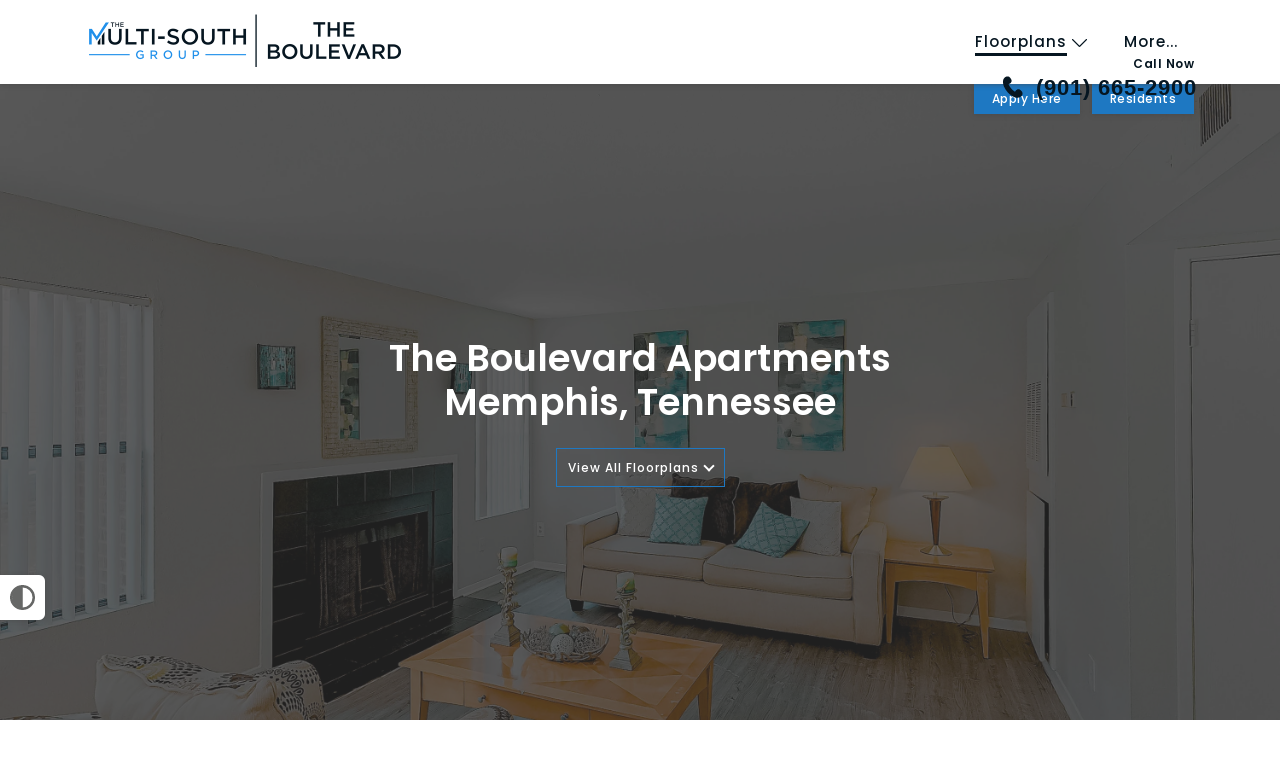

--- FILE ---
content_type: text/html;charset=utf-8
request_url: https://www.livetheboulevardapartments.com/floorplans
body_size: 35229
content:
<!DOCTYPE html>
<html lang="en" dir="ltr">
<head>
    <title>Floorplans | The Boulevard Apartments in Memphis, Tennessee</title>

    <meta charset="utf-8" />
    <meta name="viewport" content="width=device-width, initial-scale=1.0, user-scalable=yes" />
    <meta http-equiv="cleartype" content="on" />
    <meta name="description" content="See walkthrough video tours and photos of floorplans at The Boulevard Apartments in Memphis, Tennessee." />
    <meta name="author" content="RentVision" />
    <meta name="format-detection" content="telephone=no">
    <meta property="og:title" content="Floorplans | The Boulevard Apartments in Memphis, Tennessee" />
    <meta property="og:description" content="See walkthrough video tours and photos of floorplans at The Boulevard Apartments in Memphis, Tennessee." />
        <meta property="og:site_name" content="The Boulevard Apartments" />
        <meta property="og:image" content="https://lh3.googleusercontent.com/oNNW16yPFFfmzuNQLqDGZGJhi5qBjPTOm2PEMBqzTFD0xET9zq88rkDC-gjqsixV66e2PTm2UTcYDbmKdZrh6MUwnp3ChMi7qNGXsHM&#61;s3000-rw" />

        <meta property="og:url" content="https://www.livetheboulevardapartments.com/floorplans" />
        <link rel="canonical" href="https://www.livetheboulevardapartments.com/floorplans" />
        <link rel="shortcut icon" href="https://lh3.googleusercontent.com/vn1b7ypPwroCkmv-vpBrN00gE8zTPLSUAu4MfnHHWbE0lblkeIpAamKrhwXNd3aDPezT4HcAiARM4zJ3Ta4kaOgmA8djdinBA811CCoo" />
        <link rel="preconnect" href="https://fonts.googleapis.com">
    <link rel="preconnect" href="https://fonts.gstatic.com" crossorigin>
    <link rel="preload" href="https://fonts.googleapis.com/css2?family=Open+Sans:wght@400;600&family=Poppins:wght@500;600&display=swap" as="style" onload="this.onload=null;this.rel='stylesheet'">
    <noscript>
        <link rel="stylesheet" href="https://fonts.googleapis.com/css2?family=Open+Sans:wght@400;600&family=Poppins:wght@500;600&display=swap">
    </noscript>

    <link type="text/css" rel="stylesheet" href="/assets/css/reset.css?v=0.1" media="all" />
    <link type="text/css" rel="stylesheet" href="/assets/css/community/version2/main.min.css?v=9-2_202601132345" media="all" />
        <link rel="preload" href="https://lh3.googleusercontent.com/50oQgMbyv6Q0r5UAXk236ND8L3DpfFu0f1dLy5LvUvG8zbDXlmYUP9ePyhVSRuRVDSgWo70c3AqOihhA--b3WiYwaToI_b6fCmc9tduD&#61;s3000-rw" as="image" />
                                                                                                          <!-- Global site tag (gtag.js) - Google Analytics -->
                                                                                                              <script async src="https://www.googletagmanager.com/gtag/js?id=G-H8YJ6G8PQT"></script>
                                                                                                              <script>
                                                                                                                  let _ga4 = true;
                                                                                                                  window.dataLayer = window.dataLayer || [];

                                                                                                                  function gtag() {
                                                                                                                      dataLayer.push(arguments);
                                                                                                                  }

                                                                                                                  gtag('js', new Date());
                                                                                                                  gtag('config', 'G-H8YJ6G8PQT');
                                                                                                              </script>
</head>
<body  itemscope itemtype="http://schema.org/LocalBusiness https://schema.org/ApartmentComplex" class="desktop-page">
<button aria-label="High Contrast" title="High Contrast" id="high-contrast-toggle" onclick="if (event.detail !== 0) this.blur();">
    <svg width="25" height="25" viewBox="0 0 20 20" xmlns="http://www.w3.org/2000/svg">
        <circle cx="10" cy="10" r="9" stroke="#666766" stroke-width="2" fill="#FFFFFF" />
        <path d="M 10,1 A 9,9 0 0,0 10,19 Z" fill="#666766" transform="scale(0.95), translate(0.75,0.5)" />
    </svg>
</button>
<script>
    const root = document.querySelector(':root');
    const highContrastToggle = document.getElementById('high-contrast-toggle');
    const prefersContrast = window.matchMedia('(prefers-contrast: more)').matches;
    const highContrastOn = localStorage.getItem('highContrastOn') === 'true';
    const highContrastOff = localStorage.getItem('highContrastOn') === 'false';
    const darkOnDarkCommunitySettingOn = root.classList.contains('lighten');

    function toggleHighContrast(mode) {
        const brandColorVars = {
            COLOR_PRIMARY: '#061621',
            COLOR_PRIMARY_10_PCT: 'rgba(6, 22, 33, .10)',
            COLOR_PRIMARY_50_PCT: 'rgba(6, 22, 33, .50)',
            COLOR_ACCENT: '#1e78c2',
            COLOR_ACCENT_10_PCT: 'rgba(30, 120, 194, .10)',
            COLOR_ACCENT_50_PCT: 'rgba(30, 120, 194, .50)',
            
            
            
            BORDER_COLOR_ACCENT: '#1e78c2',
            
            
            BACKGROUND_COLOR_SPECIALS_FLAG: '#1e78c2',
            FONT_COLOR_SPECIALS_FLAG: '#FFFFFF',
            
        };

        const accessibleColorVars = {
            COLOR_PRIMARY: '#666766',
            COLOR_PRIMARY_10_PCT: 'rgba(102, 103, 102, 0.1)',
            COLOR_PRIMARY_50_PCT: 'rgba(102, 103, 102, 0.5)',
            COLOR_ACCENT: '#333333',
            COLOR_ACCENT_10_PCT: 'rgba(51, 51, 51, 0.1)',
            COLOR_ACCENT_50_PCT: 'rgba(51, 51, 51, 0.5)',
            COLOR_OTHER: '#333333',
            COLOR_OTHER_10_PCT: 'rgba(51, 51, 51, 0.1)',
            COLOR_OTHER_50_PCT: 'rgba(51, 51, 51, 0.5)',
            BORDER_COLOR_ACCENT: '#333333',
            BACKGROUND_COLOR_BANNER: '#F2F2F3',
            FONT_COLOR_BANNER: '#333333',
            BACKGROUND_COLOR_SPECIALS_FLAG: '#333333',
            FONT_COLOR_SPECIALS_FLAG: '#FFFFFF',
            BRAND_PATTERN_BACKGROUND_IMAGE: 'none',
        };

        for (const [key, value] of Object.entries(mode === 'contrast' ? accessibleColorVars : brandColorVars)) {
            if (value) {
                root.style.setProperty(`--${key.toLowerCase().replace(/_/g, '-')}`, value);
            }
        }
        root.style.setProperty('--consent-bottom-override', '10px');
        root.style.setProperty('--font-family-body', 'Open Sans');
        root.style.setProperty('--font-weight-normal-body', '400');
        root.style.setProperty('--font-weight-bold-body', '600');
        root.style.setProperty('--font-family-heading', 'Poppins');
        root.style.setProperty('--font-weight-normal-heading', '500');
        root.style.setProperty('--font-weight-bold-heading', '600');

        if (mode === 'contrast') {
            root.classList.add('lighten');
            root.classList.add('high-contrast');
        } else if (!darkOnDarkCommunitySettingOn) {
            root.classList.remove('lighten');
        }

        if (mode !== 'contrast') {
            root.classList.remove('high-contrast');
        }

        highContrastToggle.classList.toggle('high-contrast', mode === 'contrast');
        localStorage.setItem('highContrastOn', (mode === 'contrast').toString());
        if (window.initializeMap) {
            initializeMap();
        }
    }

    // on page load
    toggleHighContrast((prefersContrast && !highContrastOff) || highContrastOn ? 'contrast' : 'brand');

    // on toggle click
    highContrastToggle.addEventListener('click', function () {
        const isHighContrast = highContrastToggle.classList.contains('high-contrast');
        toggleHighContrast(isHighContrast ? 'brand' : 'contrast');
        trackGA4Event(`toggle_high_contrast_${isHighContrast ? 'off' : 'on'}`);
        stickyHeader();
    });
</script>
<div class="skipNavBanner" onfocusin="toggleSkipNavBanner('focusIn')" onfocusout="toggleSkipNavBanner('focusOut')"><a tabindex="0" href="javascript:skipToContent()">Skip Main Navigation</a></div>
<header id="mainNavigation">
    <div class="headerWrapper widthLimiter">
        <div class="header-logos-wrapper">
                    <div class="whiteLogoContainer"><a class="logo" href="/" aria-labelledby="community-logo-white"><img id="community-logo-white" class="whiteLogo" src="https://lh3.googleusercontent.com/-5eIcQ-oN7lUozptpVKvTHWyFKp5OwIezTqRWRh-2sLfjHm3Ka7uK9yUBx_S6p6b1oqUWr9PKTuy6LTHg1CdoTyiBfVUfVrb0kZUAts&#61;h130-rw" alt="The Boulevard Apartments Homepage" loading="eager" /></a></div>            <div class="standardLogoContainer"><a class="logo" href="/" aria-labelledby="community-logo-image"><img id="community-logo-image" class="standardLogo" itemprop="logo" src="https://lh3.googleusercontent.com/WK9UOBsjJefxxd2sMfhXGUQB7z5NBvmrKWv_xu9sxmiUeRTmkpUqfAydkx3K5KmPETmALnB1jUI7-vFEfbnRAAk4rih-TDGAedjmi1Ei&#61;h130-rw" alt="The Boulevard Apartments Homepage" loading="eager" /></a></div>
        </div>
        <div class="header-not-logos-wrapper">
            <div class="headerLinks">
                <div class="navigationLinks">
                    <div class="floorplan-list-container">
                        <a id="showFloorplans" class="header-link selected" href="#">Floorplans
                            <svg class="header-floorplans-toggle-arrow" xmlns="http://www.w3.org/2000/svg" viewBox="0 0 28.14 15.17">
                                <path class="fill-primary" d="M.32.32a1.1,1.1,0,0,0,0,1.56h0l13,13a1.1,1.1,0,0,0,1.56,0h0l13-13A1.1,1.1,0,1,0,26.26.32L14.07,12.51,1.88.32A1.1,1.1,0,0,0,.32.32Z" />
                            </svg>
                        </a>
                        <ul id="floorPlanList" class="header-dropdown-list" role="menu" aria-label="Floor Plans" style="display:none;">
                            <li data-slug="floorplans" class="menuItem" role="none">
                                <a href="/floorplans" class="header-dropdown-link" role="menuitem" tabindex="0">
                                    All Floorplans
                                </a>
                            </li>
                                <li data-slug="one-bedroom" class="menuItem bedroomCount" role="none">
                                    <a href="/floorplans/one-bedroom" class="header-dropdown-link" role="menuitem" aria-haspopup="true" aria-expanded="false" tabindex="0">
                                        <span>1 Bedroom</span>
                                            <span><svg xmlns="http://www.w3.org/2000/svg" viewBox="0 0 16.91 29.12" aria-label="Next" class="simpleArrow" focusable="false">
	<title>Next</title>
	<g data-name="Layer 2">
		<g data-name="Layer 1">
			<path d="M11.43,14.62.68,25.24C-1.44,27.36,1.88,30.54,4,28.42L16.21,16.21a2.17,2.17,0,0,0,0-3.19L4,.68C1.88-1.44-1.44,1.88.68,3.87Z"></path>
		</g>
	</g>
</svg></span>
                                    </a>
                                        <ul class="submenu header-dropdown-list " role="menu" aria-label="1 Bedroom Floor Plans" aria-hidden="true">
                                                <li data-slug="one-bed-one-bath-deluxe" class="menuItem" role="none">
                                                    <a href="/floorplans/one-bedroom/one-bed-one-bath-deluxe" class="header-dropdown-link" title="One Bed, One Bath Deluxe" role="menuitem" tabindex="-1">One Bed, One Bath Deluxe</a>
                                                </li>
                                                <li data-slug="one-bed-one-bath-platinum" class="menuItem" role="none">
                                                    <a href="/floorplans/one-bedroom/one-bed-one-bath-platinum" class="header-dropdown-link" title="One Bed, One Bath Platinum" role="menuitem" tabindex="-1">One Bed, One Bath Platinum</a>
                                                </li>
                                        </ul>
                                </li>
                                <li data-slug="two-bedroom" class="menuItem bedroomCount" role="none">
                                    <a href="/floorplans/two-bedroom" class="header-dropdown-link" role="menuitem" aria-haspopup="true" aria-expanded="false" tabindex="0">
                                        <span>2 Bedroom</span>
                                            <span><svg xmlns="http://www.w3.org/2000/svg" viewBox="0 0 16.91 29.12" aria-label="Next" class="simpleArrow" focusable="false">
	<title>Next</title>
	<g data-name="Layer 2">
		<g data-name="Layer 1">
			<path d="M11.43,14.62.68,25.24C-1.44,27.36,1.88,30.54,4,28.42L16.21,16.21a2.17,2.17,0,0,0,0-3.19L4,.68C1.88-1.44-1.44,1.88.68,3.87Z"></path>
		</g>
	</g>
</svg></span>
                                    </a>
                                        <ul class="submenu header-dropdown-list " role="menu" aria-label="2 Bedroom Floor Plans" aria-hidden="true">
                                                <li data-slug="two-bed-one-bath-deluxe" class="menuItem" role="none">
                                                    <a href="/floorplans/two-bedroom/two-bed-one-bath-deluxe" class="header-dropdown-link" title="Two Bed, One Bath Deluxe" role="menuitem" tabindex="-1">Two Bed, One Bath Deluxe</a>
                                                </li>
                                                <li data-slug="two-bed-one-bath-platinum" class="menuItem" role="none">
                                                    <a href="/floorplans/two-bedroom/two-bed-one-bath-platinum" class="header-dropdown-link" title="Two Bed, One Bath Platinum" role="menuitem" tabindex="-1">Two Bed, One Bath Platinum</a>
                                                </li>
                                                <li data-slug="two-bed-two-bath-deluxe" class="menuItem" role="none">
                                                    <a href="/floorplans/two-bedroom/two-bed-two-bath-deluxe" class="header-dropdown-link" title="Two Bed, Two Bath Deluxe" role="menuitem" tabindex="-1">Two Bed, Two Bath Deluxe</a>
                                                </li>
                                                <li data-slug="two-bed-two-bath-platinum" class="menuItem" role="none">
                                                    <a href="/floorplans/two-bedroom/two-bed-two-bath-platinum" class="header-dropdown-link" title="Two Bed, Two Bath Platinum" role="menuitem" tabindex="-1">Two Bed, Two Bath Platinum</a>
                                                </li>
                                        </ul>
                                </li>
                                <li data-slug="three-bedroom" class="menuItem bedroomCount" role="none">
                                    <a href="/floorplans/three-bedroom" class="header-dropdown-link" role="menuitem" aria-haspopup="true" aria-expanded="false" tabindex="0">
                                        <span>3 Bedroom</span>
                                            <span><svg xmlns="http://www.w3.org/2000/svg" viewBox="0 0 16.91 29.12" aria-label="Next" class="simpleArrow" focusable="false">
	<title>Next</title>
	<g data-name="Layer 2">
		<g data-name="Layer 1">
			<path d="M11.43,14.62.68,25.24C-1.44,27.36,1.88,30.54,4,28.42L16.21,16.21a2.17,2.17,0,0,0,0-3.19L4,.68C1.88-1.44-1.44,1.88.68,3.87Z"></path>
		</g>
	</g>
</svg></span>
                                    </a>
                                        <ul class="submenu header-dropdown-list " role="menu" aria-label="3 Bedroom Floor Plans" aria-hidden="true">
                                                <li data-slug="three-bed-two-bath-deluxe" class="menuItem" role="none">
                                                    <a href="/floorplans/three-bedroom/three-bed-two-bath-deluxe" class="header-dropdown-link" title="Three Bed, Two Bath Deluxe" role="menuitem" tabindex="-1">Three Bed, Two Bath Deluxe</a>
                                                </li>
                                                <li data-slug="three-bed-two-bath-platinum" class="menuItem" role="none">
                                                    <a href="/floorplans/three-bedroom/three-bed-two-bath-platinum" class="header-dropdown-link" title="Three Bed, Two Bath Platinum" role="menuitem" tabindex="-1">Three Bed, Two Bath Platinum</a>
                                                </li>
                                        </ul>
                                </li>
                        </ul>
                    </div>
                    <a href="/amenities" class="header-link">Amenities</a>
                    
                    <a href="/contact" class="last header-link">Contact</a>
                    <a id="moreHeader" class="last header-link" href="#" style="display:none;">More...</a>
                </div>
                <ul id="extraLinks" class="header-dropdown-list" style="display:none;">
                </ul>
            </div>
            <script type="text/javascript">
                window.setTimeout(function () {
                    // Toggle extra links with vanilla JS
                    const moreHeader = document.getElementById('moreHeader');
                    const extraLinks = document.getElementById('extraLinks');
                    const showFloorplans = document.getElementById('showFloorplans');
                    const floorPlanList = document.getElementById('floorPlanList');
                    const floorplansToggleArrow = document.querySelector('.header-floorplans-toggle-arrow');

                    // Helper function to toggle dropdown with animation
                    function toggleDropdown(element, show) {
                        if (show) {
                            // Ensure initial state is correct
                            element.style.display = 'block';
                            element.style.overflow = 'hidden';
                            element.style.maxHeight = '0px';
                            // Force reflow
                            element.offsetHeight;
                            // Get the natural height
                            const height = element.scrollHeight;
                            // Add show class which will animate to the natural height
                            element.classList.add('show');
                            element.style.maxHeight = height + 'px';
                            // Wait for animation to complete before showing overflow
                            setTimeout(() => {
                                if (element.classList.contains('show')) {
                                    element.style.overflow = 'visible';
                                }
                            }, 300);
                        } else {
                            // Hide overflow immediately when closing
                            element.style.overflow = 'hidden';
                            // Get the current height
                            const height = element.scrollHeight;
                            // Set max-height to current height
                            element.style.maxHeight = height + 'px';
                            // Force reflow
                            element.offsetHeight;
                            // Remove show class and set max-height to 0
                            element.classList.remove('show');
                            element.style.maxHeight = '0px';
                            // Wait for transition to complete before hiding
                            setTimeout(() => {
                                if (!element.classList.contains('show')) {
                                    element.style.display = 'none';
                                    element.style.maxHeight = '';
                                }
                            }, 300);
                        }
                    }

                    // Toggle extra links
                    moreHeader.addEventListener('click', function (e) {
                        e.preventDefault();
                        const isHidden = !extraLinks.classList.contains('show');
                        toggleDropdown(extraLinks, isHidden);
                        toggleDropdown(floorPlanList, false);
                    });

                    // Toggle floorplans list
                    showFloorplans.addEventListener('click', function (e) {
                        e.preventDefault();
                        const isHidden = !floorPlanList.classList.contains('show');

                        // If opening, track the event
                        if (isHidden) {
                            trackGA4Event('nav_floorplans_dropdown_open');
                        }

                        toggleDropdown(floorPlanList, isHidden);
                        toggleDropdown(extraLinks, false);

                        // Animate arrow
                        floorplansToggleArrow.style.transform = isHidden ? 'rotate(-180deg)' : '';
                    });

                    // Click away listeners for both extra links and floorplans list
                    document.addEventListener('click', function (e) {
                        // Don't close if clicking on menu toggle buttons
                        if (e.target === moreHeader || e.target === showFloorplans) {
                            return;
                        }

                        if (!e.target.closest('.header-dropdown-list') && !e.target.closest('.floorplan-list-container')) {
                            toggleDropdown(extraLinks, false);
                            toggleDropdown(floorPlanList, false);
                            floorplansToggleArrow.style.transform = '';
                        }
                    });

                    // If url is floorplan page, grab the slug and set a selected class on the floorplan list item
                    const url = window.location.href;
                    const slug = url.substring(url.lastIndexOf('/') + 1);
                    const floorPlanItems = floorPlanList.querySelectorAll('li');
                    floorPlanItems.forEach(function (item) {
                        if (item.dataset.slug.trim() === slug.trim().replace('#', '')) {
                            item.classList.add('selected');
                        }
                    });

                    const floorPlanMenu = document.getElementById('floorPlanList');
                    const floorPlanMenuItems = floorPlanMenu.querySelectorAll('[role="menuitem"]');

                    const otherMenu = document.querySelector('#extraLinks');
                    const otherMenuItems = otherMenu.querySelectorAll('[role="menuitem"]');

                    setTimeout(() => {
                        [...floorPlanMenuItems, ...otherMenuItems].forEach(item => addMenuItemEventListener(item));
                    }, 500);

                }, 1000);
            </script>
                    <div class="phoneNumber navigation-cta color-primary">
                        <div>
                            <p class="callNow navigation-cta-secondary-line">Call Now</p>
                            <p class="phoneLine navigation-cta-primary-line"><svg class="callNowSvg" xmlns="http://www.w3.org/2000/svg" viewBox="-2 -2 24 24" role="img" aria-hidden="true" focusable="false">
    <g>
        <g>
            <path class="callNowSvgPath svg-fill fill-primary"
                  d="M11.858 12.8558C9.1476 11.225 7.47465 8.36859 6.97698 7.14424L7.74547 6.86579C8.1008 6.73705 8.41254 6.50967 8.64446 6.21009L8.93898 5.82965C9.46509 5.15004 9.50088 4.2092 9.02791 3.49193L8.31883 2.41659C7.59742 1.32257 6.15742 0.973885 5.018 1.61732L4.3499 1.9946C4.29257 2.02697 4.23801 2.06489 4.18922 2.1092C1.90692 4.1819 2.47939 8.62243 6.10129 12.8606C9.91101 17.3185 14.0095 18.3438 16.3902 16.3862C16.4411 16.3443 16.4867 16.2959 16.5272 16.2439L16.9995 15.6374C17.8049 14.6032 17.6797 13.1204 16.7125 12.2384L15.8233 11.4276C15.1597 10.8226 14.1756 10.7366 13.4173 11.2174L13.0388 11.4574C12.822 11.595 12.6335 11.7732 12.4837 11.9823L11.858 12.8558Z"></path>
        </g>
    </g>
</svg><span class="adwordsNumber navigation-cta-primary-line-text">(901) 665-2900</span></p>
                        </div>
                    </div>
        </div>
    </div>
</header>
<div class="headerFiller"></div>
    <div class="specialLinksWrapper fixed">
        <div class="widthLimiter">
            <div class="specialLinks">
                    <a href="https://multisouth.myresman.com/Portal/Applicants/Availability?a&#61;1659&amp;p&#61;26d9424e-4c68-454b-aaec-30287a1cf183"   target="_blank" rel="noopener" onclick="trackLinkClickLabelWithURL('Prospect', 'External Apply Tab');trackGA4Event('rv_cv_click_apply_nav');">Apply Here</a>
                        <a href="/residents" onclick="trackLinkClickLabelWithURL('Resident', 'Internal Residents Tab');"  >Residents</a>
            </div>
        </div>
    </div>
<script type="text/javascript">
    const header = document.querySelector('header');
    const headerFiller = document.querySelector('.headerFiller');

    function setFillerHeaderHeight() {
        headerFiller.style.minHeight = `${header.offsetHeight}px`;
    }

    setFillerHeaderHeight(); // called outside during load for immediate calculation

    // Run trimHeader and stickyHeader as soon as DOM is ready
    document.addEventListener('DOMContentLoaded', function () {
        stickyHeader();
        trimHeader();
        setFillerHeaderHeight();

        window.addEventListener('resize', function () {
            stickyHeader();
            trimHeader();
            setFillerHeaderHeight();
        });

        window.addEventListener('scroll', function () {
            stickyHeader();
        });
    });
</script>
<style>
	.browserAlert {
		background-color: #999999;
		color: #ffffff;
		padding: 0.8em;
		width: 75%;
		max-width: 48em;
		margin-left: -24em;
		position: absolute;
		left: 50%;
		top: 5.45em;
		z-index: 999999;
	}
	.browserAlert a {
		color: #003A5D;
	}
	.browserAlert p {
		line-height: 1.2em;
		margin-left: 0.5em;
	}
	.browserAlert .dismissAlert {
		float: right;
		display: block;
		background-color: #f3f3f3;
		color: #003A5D;
		margin-top: .2em;
		padding: .3em;
		width: 6em;
		text-align: center;
		text-decoration: none;
		cursor: pointer;
	}
</style>
<div id="unsupportedBrowserAlert" class="browserAlert" style="display:none;">
	<p>You are running an unsupported browser, please consider upgrading to a modern browser.</p>
	<p>To download Google Chrome, click: <a href="https://www.google.com/chrome/" target="_blank" rel="noopener">Download Chrome</a>.<a class="dismissAlert" href="#" onclick="dismissUnsupported(this);return false;" >Dismiss</a></p>
</div>
<!--NOTE: browserSupport.js and jQuery and jQuery cookie must be included on any page that uses this partial-->
<script type="text/javascript">window.addEventListener('load',function(){checkBrowser()})</script>
<script>
    window.wistiaInitQueue = window.wistiaInitQueue || [];
    window._wq = window._wq || [];
</script>
<div class="floorplanListPageHero" style="background-image:url('https://lh3.googleusercontent.com/50oQgMbyv6Q0r5UAXk236ND8L3DpfFu0f1dLy5LvUvG8zbDXlmYUP9ePyhVSRuRVDSgWo70c3AqOihhA--b3WiYwaToI_b6fCmc9tduD=s3000-rw');">
    <div class="heroFilter">
        <div class="widthLimiter">
            
                <h1>The Boulevard Apartments</h1>
                <h2>Memphis, Tennessee</h2>
            <a href="#floorplanListContainer" class="heroCTA largeBtn invertedAccentButton scrollToButton" data-target="#floorplanListContainer">View All Floorplans</a>
        </div>
    </div>
</div>
<div class="floorplanListContainerWrapper background-white skipNavContent">
    <div id="floorplanListContainer" class="floorplanListContent">
        <div class="floorplanListTopActionsContainer" id="floorplanFiltersContainer">
            <ul class="floorplanListFilters">
                <li class="floorplanListFilter"><input id="allFloorplans" value="all" type="checkbox" checked="checked" class="filterCheckbox" /><label for="allFloorplans" class="filterLabel">All</label></li>
                <li class="floorplanListFilter"><input id="studioFloorplans" value="studio" type="checkbox" class="filterCheckbox" /><label for="studioFloorplans" class="filterLabel">Studio</label></li>
                    <li class="floorplanListFilter"><input id="1BedFloorplans" value="1" type="checkbox" class="filterCheckbox" /><label for="1BedFloorplans" class="filterLabel">1 Bed</label></li>
                    <li class="floorplanListFilter"><input id="2BedFloorplans" value="2" type="checkbox" class="filterCheckbox" /><label for="2BedFloorplans" class="filterLabel">2 Bed</label></li>
                    <li class="floorplanListFilter"><input id="3BedFloorplans" value="3" type="checkbox" class="filterCheckbox" /><label for="3BedFloorplans" class="filterLabel">3 Bed</label></li>
                    <li class="floorplanListFilter"><input id="4+BedFloorplans" value="4+" type="checkbox" class="filterCheckbox" /><label for="4+BedFloorplans" class="filterLabel">4+ Bed</label></li>
            </ul>
            <div class="loading-sizer">
                <div class="loading-animation"></div>
            </div>
        </div>
        <div class="floorplanListContainer">
            <ul class="floorplanList" data-color-primary="var(--color-primary)">
                    <li id="floorplan_16883" class="floorplanItem" data-bedrooms="3">
                        <div class="floorplanInfo">
                            <div class="floorplanAvailability available">Available</div>
                            <div class="floorplanName"><h3 id="floorplan_16883_label"><a class="floorplanNameAnchor" href="/floorplans/three-bedroom/three-bed-two-bath-platinum" onclick="trackFloorplanEntry('Floorplan List Title', '16883');">Three Bed, Two Bath Platinum</a></h3></div>
                            <div class="floorplanStats">
                                <div class="floorplanBeds floorplanStatItem">
                                    <div class="statValue">3</div>
                                    <div class="statLabel" role="text" aria-label="bed">Bed</div>
                                </div>
                                <div class="floorplanBaths floorplanStatItem border-primary">
                                    <div class="statValue">2</div>
                                    <div class="statLabel">Bath</div>
                                </div>
                                    <div class="floorplanSquareFootage floorplanStatItem border-primary">
                                        <div class="statValue">1219</div>
                                        <div class="statLabel" aria-hidden="true">Sq Ft</div>
                                        <div class="hiddenIR">square feet</div>
                                    </div>
                            </div>
                                <div class="floorplanPrice">
                                    <div class="priceLabel">Price</div>
                                    <div class="priceValue">
									<span class="priceFullValue">
										
                                                <span class="priceValueLow">$1,165</span>
									</span>
                                    </div>
                                </div>
                        </div>
                        <div class="floorplanMedia">
                            <div class="floorplanSliderSizingDiv">
                                <!--														loading-animation for all sliders both with and without videos for slide 1  -->
                                <div class="loading-sizer">
                                    <div class="loading-animation"></div>
                                </div>
                                <section id="floorplanSliderContainer_16883" class="floorplanSliderContainer floorplanSliderContainer16883" data-floorplan-id="16883" role="group" aria-labelledby="floorplan_16883_label" role="group" aria-roledescription="carousel">
                                    <button title="Previous" class="sliderArrow floorplanSlider-arrow prev" style="display:none;"><?xml version="1.0" encoding="UTF-8"?>
<svg id="a" xmlns="http://www.w3.org/2000/svg" xmlns:xlink="http://www.w3.org/1999/xlink" viewBox="0 0 192 192" class="invertedSliderArrow" aria-label="previous" role="img" focusable="false">
    <defs>
        <filter id="invertedSliderArrowCircleFilter" filterUnits="userSpaceOnUse">
            <feOffset dx="0" dy="0"/>
            <feGaussianBlur result="c" stdDeviation="5"/>
            <feFlood flood-color="#757575" flood-opacity=".75"/>
            <feComposite in2="c" operator="in"/>
            <feComposite in="SourceGraphic"/>
        </filter>
    </defs>
    <circle class="invertedSliderArrowCircle" cx="96" cy="96" r="88.78"/>
    <path class="invertedSliderArrowSvgPath" d="M109.66,45.41c-16.42,16.42-32.85,32.85-49.27,49.27,17.08,17.3,34.16,34.6,51.24,51.9"/>
</svg></button>
                                    <button title="Next" class="sliderArrow floorplanSlider-arrow next" style="display:none;"><?xml version="1.0" encoding="UTF-8"?>
<svg id="a" xmlns="http://www.w3.org/2000/svg" xmlns:xlink="http://www.w3.org/1999/xlink" viewBox="0 0 192 192" class="invertedSliderArrow" aria-label="next" role="img" focusable="false">
    <defs>
        <filter id="invertedSliderArrowCircleFilter" filterUnits="userSpaceOnUse">
            <feOffset dx="0" dy="0"/>
            <feGaussianBlur result="c" stdDeviation="5"/>
            <feFlood flood-color="#757575" flood-opacity=".75"/>
            <feComposite in2="c" operator="in"/>
            <feComposite in="SourceGraphic"/>
        </filter>
    </defs>
    <circle class="invertedSliderArrowCircle" cx="96" cy="96" r="88.78"/>
    <path class="invertedSliderArrowSvgPath" d="M82.34,46.46c16.42,16.42,32.85,32.85,49.27,49.27-17.08,17.3-34.16,34.6-51.24,51.9"/>
</svg></button>
                                    <div id="slideNumberText_16883" class="slideNumberText" aria-live="polite">Slide 1</div>
                                    <button title="Expand" class="expandIconContainer" onclick="$('#floorplanSliderContainer_16883 .slick-slide.slick-active a').click();"><?xml version="1.0" encoding="UTF-8"?>
<svg id="a" xmlns="http://www.w3.org/2000/svg" xmlns:xlink="http://www.w3.org/1999/xlink" viewBox="0 0 192 192" aria-label="Expand" focusable="false">
    <defs>
        <style>.j {
            filter: url(#f);
        }

        .j, .k, .l, .m {
            fill: #fff;
        }

        .k {
            filter: url(#d);
        }

        .l {
            filter: url(#h);
        }

        .m {
            filter: url(#b);
        }</style>
        <filter id="b" filterUnits="userSpaceOnUse">
            <feOffset dx="0" dy="0"/>
            <feGaussianBlur result="c" stdDeviation="5"/>
            <feFlood flood-color="#757575" flood-opacity=".75"/>
            <feComposite in2="c" operator="in"/>
            <feComposite in="SourceGraphic"/>
        </filter>
        <filter id="d" filterUnits="userSpaceOnUse">
            <feOffset dx="0" dy="0"/>
            <feGaussianBlur result="e" stdDeviation="5"/>
            <feFlood flood-color="#757575" flood-opacity=".75"/>
            <feComposite in2="e" operator="in"/>
            <feComposite in="SourceGraphic"/>
        </filter>
        <filter id="f" filterUnits="userSpaceOnUse">
            <feOffset dx="0" dy="0"/>
            <feGaussianBlur result="g" stdDeviation="5"/>
            <feFlood flood-color="#757575" flood-opacity=".75"/>
            <feComposite in2="g" operator="in"/>
            <feComposite in="SourceGraphic"/>
        </filter>
        <filter id="h" filterUnits="userSpaceOnUse">
            <feOffset dx="0" dy="0"/>
            <feGaussianBlur result="i" stdDeviation="5"/>
            <feFlood flood-color="#757575" flood-opacity=".75"/>
            <feComposite in2="i" operator="in"/>
            <feComposite in="SourceGraphic"/>
        </filter>
    </defs>
    <path class="m" d="M68.66,11.3H11.3v57.36l16.66-16.66,29.7,29.7,24.05-24.05-29.7-29.7,16.66-16.66Z"/>
    <path class="k" d="M183.07,125.7v57.36h-57.36l16.66-16.66-29.7-29.7,24.05-24.05,29.7,29.7,16.66-16.66Z"/>
    <path class="j" d="M125.7,8.93h57.36v57.36l-16.66-16.66-29.7,29.7-24.05-24.05,29.7-29.7-16.66-16.66Z"/>
    <path class="l" d="M8.93,125.7v57.36h57.36l-16.66-16.66,29.7-29.7-24.05-24.05-29.7,29.7-16.66-16.66Z"/>
</svg></button>
                                    <div class="floorplanSlider">
                                        <div class="floorplanSlickSlider16883 floorplanSliderContent hideUntilSlickInitialized" data-floorplan-id="16883">
                                                    <div class="floorplan2D floorplanSliderImage sliderItem noTabStopHere" tabindex="-1">
                                                        <div class="background-image-container" style="background-image:url('https://lh3.googleusercontent.com/GWCPFPrG9HLwoVvOWdUi2CdSIsgLc9GAu1OJUVg_1rothvb7XqGbYSbx1DW_Hh-3P4YNaDDm2QQ4SdlTTXWXCOKDN0EpdsTvSqXtJsku=s50-rw');">
                                                            <a itemscope itemtype="http://schema.org/ImageObject" class="floorplan-photo-16883 floorplan-photo noTabStopHere" href="https://lh3.googleusercontent.com/GWCPFPrG9HLwoVvOWdUi2CdSIsgLc9GAu1OJUVg_1rothvb7XqGbYSbx1DW_Hh-3P4YNaDDm2QQ4SdlTTXWXCOKDN0EpdsTvSqXtJsku=s3000-rw">
                                                                <img draggable="false" class="slider-image floorplan-slider-photo object-fit-contain" alt="Floorplan Diagram" data-lazy="https://lh3.googleusercontent.com/GWCPFPrG9HLwoVvOWdUi2CdSIsgLc9GAu1OJUVg_1rothvb7XqGbYSbx1DW_Hh-3P4YNaDDm2QQ4SdlTTXWXCOKDN0EpdsTvSqXtJsku=s500-rw">
                                                            </a>
                                                        </div>
                                                    </div>
                                        </div>
                                    </div>
                                </section>
                            </div>
                            <div class="floorplanActions">
                                <a class="accentButton linkBtn floorplanDetailsBtn" href="/floorplans/three-bedroom/three-bed-two-bath-platinum" onclick="trackFloorplanEntry('Floorplan List Details Button', '16883');">See Details</a>
                                        <a class="invertedAccentButton open-popup-link linkBtn floorplanEmailBtn largeBtn" href="#appointment-popup" onclick="loadAppointment({floorplanId: '16883', communityName: `The Boulevard Apartments`, floorplanName: `Three Bed, Two Bath Platinum`, hoursCoded: '0-8:00-17:00;1-8:00-17:00;2-8:00-17:00;3-8:00-17:00;4-8:00-17:00;5-8:00-12:00;6--;', startTimeBufferInMinutes: '720', openingBuffer: '0', closingBuffer: '15', commentPlaceholder: `Hi,

Please contact me at your earliest convenience. I'd like more information about The Boulevard Apartments.

Thank you.`});">Request an Appointment</a>
                            </div>
                        </div>
                    </li>
                    <li id="floorplan_16882" class="floorplanItem" data-bedrooms="3">
                        <div class="floorplanInfo">
                            <div class="floorplanAvailability available">Available</div>
                            <div class="floorplanName"><h3 id="floorplan_16882_label"><a class="floorplanNameAnchor" href="/floorplans/three-bedroom/three-bed-two-bath-deluxe" onclick="trackFloorplanEntry('Floorplan List Title', '16882');">Three Bed, Two Bath Deluxe</a></h3></div>
                            <div class="floorplanStats">
                                <div class="floorplanBeds floorplanStatItem">
                                    <div class="statValue">3</div>
                                    <div class="statLabel" role="text" aria-label="bed">Bed</div>
                                </div>
                                <div class="floorplanBaths floorplanStatItem border-primary">
                                    <div class="statValue">2</div>
                                    <div class="statLabel">Bath</div>
                                </div>
                                    <div class="floorplanSquareFootage floorplanStatItem border-primary">
                                        <div class="statValue">1219</div>
                                        <div class="statLabel" aria-hidden="true">Sq Ft</div>
                                        <div class="hiddenIR">square feet</div>
                                    </div>
                            </div>
                                <div class="floorplanPrice">
                                    <div class="priceLabel">Price</div>
                                    <div class="priceValue">
									<span class="priceFullValue">
										
                                                <span class="priceValueLow">$1,075</span>
									</span>
                                    </div>
                                </div>
                        </div>
                        <div class="floorplanMedia">
                            <div class="floorplanSliderSizingDiv">
                                <!--														loading-animation for all sliders both with and without videos for slide 1  -->
                                <div class="loading-sizer">
                                    <div class="loading-animation"></div>
                                </div>
                                <section id="floorplanSliderContainer_16882" class="floorplanSliderContainer floorplanSliderContainer16882" data-floorplan-id="16882" role="group" aria-labelledby="floorplan_16882_label" role="group" aria-roledescription="carousel">
                                    <button title="Previous" class="sliderArrow floorplanSlider-arrow prev" style="display:none;"><?xml version="1.0" encoding="UTF-8"?>
<svg id="a" xmlns="http://www.w3.org/2000/svg" xmlns:xlink="http://www.w3.org/1999/xlink" viewBox="0 0 192 192" class="invertedSliderArrow" aria-label="previous" role="img" focusable="false">
    <defs>
        <filter id="invertedSliderArrowCircleFilter" filterUnits="userSpaceOnUse">
            <feOffset dx="0" dy="0"/>
            <feGaussianBlur result="c" stdDeviation="5"/>
            <feFlood flood-color="#757575" flood-opacity=".75"/>
            <feComposite in2="c" operator="in"/>
            <feComposite in="SourceGraphic"/>
        </filter>
    </defs>
    <circle class="invertedSliderArrowCircle" cx="96" cy="96" r="88.78"/>
    <path class="invertedSliderArrowSvgPath" d="M109.66,45.41c-16.42,16.42-32.85,32.85-49.27,49.27,17.08,17.3,34.16,34.6,51.24,51.9"/>
</svg></button>
                                    <button title="Next" class="sliderArrow floorplanSlider-arrow next" style="display:none;"><?xml version="1.0" encoding="UTF-8"?>
<svg id="a" xmlns="http://www.w3.org/2000/svg" xmlns:xlink="http://www.w3.org/1999/xlink" viewBox="0 0 192 192" class="invertedSliderArrow" aria-label="next" role="img" focusable="false">
    <defs>
        <filter id="invertedSliderArrowCircleFilter" filterUnits="userSpaceOnUse">
            <feOffset dx="0" dy="0"/>
            <feGaussianBlur result="c" stdDeviation="5"/>
            <feFlood flood-color="#757575" flood-opacity=".75"/>
            <feComposite in2="c" operator="in"/>
            <feComposite in="SourceGraphic"/>
        </filter>
    </defs>
    <circle class="invertedSliderArrowCircle" cx="96" cy="96" r="88.78"/>
    <path class="invertedSliderArrowSvgPath" d="M82.34,46.46c16.42,16.42,32.85,32.85,49.27,49.27-17.08,17.3-34.16,34.6-51.24,51.9"/>
</svg></button>
                                    <div id="slideNumberText_16882" class="slideNumberText" aria-live="polite">Slide 1</div>
                                    <button title="Expand" class="expandIconContainer" onclick="$('#floorplanSliderContainer_16882 .slick-slide.slick-active a').click();"><?xml version="1.0" encoding="UTF-8"?>
<svg id="a" xmlns="http://www.w3.org/2000/svg" xmlns:xlink="http://www.w3.org/1999/xlink" viewBox="0 0 192 192" aria-label="Expand" focusable="false">
    <defs>
        <style>.j {
            filter: url(#f);
        }

        .j, .k, .l, .m {
            fill: #fff;
        }

        .k {
            filter: url(#d);
        }

        .l {
            filter: url(#h);
        }

        .m {
            filter: url(#b);
        }</style>
        <filter id="b" filterUnits="userSpaceOnUse">
            <feOffset dx="0" dy="0"/>
            <feGaussianBlur result="c" stdDeviation="5"/>
            <feFlood flood-color="#757575" flood-opacity=".75"/>
            <feComposite in2="c" operator="in"/>
            <feComposite in="SourceGraphic"/>
        </filter>
        <filter id="d" filterUnits="userSpaceOnUse">
            <feOffset dx="0" dy="0"/>
            <feGaussianBlur result="e" stdDeviation="5"/>
            <feFlood flood-color="#757575" flood-opacity=".75"/>
            <feComposite in2="e" operator="in"/>
            <feComposite in="SourceGraphic"/>
        </filter>
        <filter id="f" filterUnits="userSpaceOnUse">
            <feOffset dx="0" dy="0"/>
            <feGaussianBlur result="g" stdDeviation="5"/>
            <feFlood flood-color="#757575" flood-opacity=".75"/>
            <feComposite in2="g" operator="in"/>
            <feComposite in="SourceGraphic"/>
        </filter>
        <filter id="h" filterUnits="userSpaceOnUse">
            <feOffset dx="0" dy="0"/>
            <feGaussianBlur result="i" stdDeviation="5"/>
            <feFlood flood-color="#757575" flood-opacity=".75"/>
            <feComposite in2="i" operator="in"/>
            <feComposite in="SourceGraphic"/>
        </filter>
    </defs>
    <path class="m" d="M68.66,11.3H11.3v57.36l16.66-16.66,29.7,29.7,24.05-24.05-29.7-29.7,16.66-16.66Z"/>
    <path class="k" d="M183.07,125.7v57.36h-57.36l16.66-16.66-29.7-29.7,24.05-24.05,29.7,29.7,16.66-16.66Z"/>
    <path class="j" d="M125.7,8.93h57.36v57.36l-16.66-16.66-29.7,29.7-24.05-24.05,29.7-29.7-16.66-16.66Z"/>
    <path class="l" d="M8.93,125.7v57.36h57.36l-16.66-16.66,29.7-29.7-24.05-24.05-29.7,29.7-16.66-16.66Z"/>
</svg></button>
                                    <div class="floorplanSlider">
                                        <div class="floorplanSlickSlider16882 floorplanSliderContent hideUntilSlickInitialized" data-floorplan-id="16882">
                                                <div class="floorplanSliderVideoContainer sliderItem noTabStopHere" tabindex="-1" aria-label="Walkthrough Apartment Video Tour for Three Bed, Two Bath Deluxe Floorplan">
                                                    <div class="floorplanVideoPlayerContainer" id="youtube16882_content" itemscope itemtype="http://schema.org/VideoObject">
                                                            <script>
                                                                window.wistiaInitQueue.push(function (Wistia) {
                                                                    Wistia.options("player16882", {
                                                                        playerColor: getComputedStyle(root).getPropertyValue('--color-primary').trim(),
                                                                        plugin: {
                                                                            'postRoll-v1': {
                                                                                raw: "<div class=\"wistia-postroll\"><p><strong>(901) 665-2900</strong></p><p class=\"disclaimer\">*Actual unit may vary from one shown.</p></div>",
                                                                                backgroundOpacity: 0,
                                                                                rewatch: true
                                                                            }
                                                                        },
                                                                            stillUrl: "https://lh3.googleusercontent.com/A2AdM_jRzbmUH_Iw8RJKoNiZwMV5ujJIsxdGftf2JfdUskRfNIbcxWo39oDjJbEJ3SyT8bEgdkw-0uq9mi3aDqAvJttWSg-J3Gtx3A=s500-rw",
                                                                        controlsVisibleOnLoad: false,
                                                                        seo: false
                                                                    });
                                                                });
                                                            </script>
                                                            <div id="player16882"
                                                                 class="floorplanVideoPlayer wistiaVideoPlayer wistia_embed wistia_async_nse0rhlit8 videoFoam=true"
                                                                 data-thumbnail="https://lh3.googleusercontent.com/A2AdM_jRzbmUH_Iw8RJKoNiZwMV5ujJIsxdGftf2JfdUskRfNIbcxWo39oDjJbEJ3SyT8bEgdkw-0uq9mi3aDqAvJttWSg-J3Gtx3A=s500-rw"
                                                                data-display-phone="(901) 665-2900"
                                                            >
                                                            </div>
                                                        <meta itemprop="name" content="Walkthrough Apartment Video Tour for Three Bed, Two Bath Deluxe Floorplan at The Boulevard Apartments in Memphis, Tennessee" />
                                                        <meta itemprop="description" content="This is a walkthrough apartment video tour of one of the 3 Bed, 2 Bath Apartment floorplans at The Boulevard Apartments in Memphis, Tennessee." />
                                                        <meta itemprop="thumbnailUrl" content="https://img.youtube.com/vi/suWctYHQEaI/maxresdefault.jpg" />
                                                        <meta itemprop="uploadDate" content="2000-01-01" />
                                                        <meta itemprop="embedUrl" content="https://www.youtube.com/watch?v=suWctYHQEaI" />
                                                        <div itemprop="productionCompany" itemscope itemtype="http://schema.org/Organization">
                                                            <meta itemprop="name" content="RentVision" />
                                                        </div>
                                                        <div itemprop="copyrightHolder" itemscope itemtype="http://schema.org/Organization">
                                                            <meta itemprop="name" content="RentVision" />
                                                        </div>
                                                        <div itemprop="about" itemscope itemtype="http://schema.org/Thing">
                                                            <meta itemprop="url" content="https://www.livetheboulevardapartments.com/floorplans/three-bedroom/three-bed-two-bath-deluxe" />
                                                        </div>
                                                        <div itemprop="contentLocation" itemscope itemtype="http://schema.org/ApartmentComplex">
                                                            <div itemprop="address" itemscope itemtype="http://schema.org/PostalAddress">
                                                                <meta itemprop="streetAddress" content="3860 Eaglewood Drive" />
                                                                <meta itemprop="addressLocality" content="Memphis" />
                                                                <meta itemprop="addressRegion" content="Tennessee" />
                                                                <meta itemprop="postalCode" content="38115" />
                                                                <meta itemprop="addressCountry" content="US" />
                                                            </div>
                                                            <div itemprop="geo" itemscope itemtype="http://schema.org/GeoCoordinates">
                                                                <meta itemprop="latitude" content="35.0431059" />
                                                                <meta itemprop="longitude" content="-89.8587267" />
                                                            </div>
                                                        </div>
                                                    </div>
                                                </div>
                                                <div class="floorplanSliderImage sliderItem noTabStopHere" tabindex="-1">
                                                    <div class="background-image-container" style="background-image:url('https://lh3.googleusercontent.com/p25xkXlDSVs3r0Iens56npNRPYkqyKchILqVpKs3wpW4WDeeOhgr_aB0VGBGX-mmXp_wM9GrORdWhfKpdEQquMxZ03WfQ1GXYlOF-QU=s50-rw');">
                                                        <a itemscope itemtype="http://schema.org/ImageObject" class="floorplan-photo-16882 floorplan-photo noTabStopHere" href="https://lh3.googleusercontent.com/p25xkXlDSVs3r0Iens56npNRPYkqyKchILqVpKs3wpW4WDeeOhgr_aB0VGBGX-mmXp_wM9GrORdWhfKpdEQquMxZ03WfQ1GXYlOF-QU=s3000-rw">
                                                            <img draggable="false" class="slider-image floorplan-slider-photo slider-full-image object-fit-cover" alt="Living room with wood inspired floors, light neutral walls, a fireplace with white tile, and windows providing natural light" data-lazy="https://lh3.googleusercontent.com/p25xkXlDSVs3r0Iens56npNRPYkqyKchILqVpKs3wpW4WDeeOhgr_aB0VGBGX-mmXp_wM9GrORdWhfKpdEQquMxZ03WfQ1GXYlOF-QU=s500-rw">
                                                            <meta itemprop="thumbnail" content="https://lh3.googleusercontent.com/p25xkXlDSVs3r0Iens56npNRPYkqyKchILqVpKs3wpW4WDeeOhgr_aB0VGBGX-mmXp_wM9GrORdWhfKpdEQquMxZ03WfQ1GXYlOF-QU=s500-rw" />
                                                            <meta itemprop="representativeOfPage" content="true" />
                                                                <meta itemprop="caption" content="Living room with wood inspired floors, light neutral walls, a fireplace with white tile, and windows providing natural light" />                                                            <div itemprop="productionCompany" itemscope itemtype="http://schema.org/Organization">
                                                                <meta itemprop="name" content="RentVision" />
                                                            </div>
                                                            <div itemprop="copyrightHolder" itemscope itemtype="http://schema.org/Organization">
                                                                <meta itemprop="name" content="RentVision" />
                                                            </div>
                                                            <div itemprop="about" itemscope itemtype="http://schema.org/Thing">
                                                                <meta itemprop="url" content="https://www.livetheboulevardapartments.com/floorplans/three-bedroom/three-bed-two-bath-deluxe" />
                                                            </div>
                                                            <div itemprop="contentLocation" itemscope itemtype="http://schema.org/ApartmentComplex">
                                                                <div itemprop="address" itemscope itemtype="http://schema.org/PostalAddress">
                                                                    <meta itemprop="streetAddress" content="3860 Eaglewood Drive" />
                                                                    <meta itemprop="addressLocality" content="Memphis" />
                                                                    <meta itemprop="addressRegion" content="Tennessee" />
                                                                    <meta itemprop="postalCode" content="38115" />
                                                                    <meta itemprop="addressCountry" content="US" />
                                                                </div>
                                                                <div itemprop="geo" itemscope itemtype="http://schema.org/GeoCoordinates">
                                                                    <meta itemprop="latitude" content="35.0431059" />
                                                                    <meta itemprop="longitude" content="-89.8587267" />
                                                                </div>
                                                            </div>
                                                        </a>
                                                    </div>
                                                </div>
                                                <div class="floorplanSliderImage sliderItem noTabStopHere" tabindex="-1">
                                                    <div class="background-image-container" style="background-image:url('https://lh3.googleusercontent.com/P6AllwguJ58JX8e1PoQcEet-ZMRCeCF6BdLs-OHslMHoZiTx6KklDRJKrQzSu64qIL4Ao0mHULLreUOXWCvCsRufIPEXWn6whJKsUw8=s50-rw');">
                                                        <a itemscope itemtype="http://schema.org/ImageObject" class="floorplan-photo-16882 floorplan-photo noTabStopHere" href="https://lh3.googleusercontent.com/P6AllwguJ58JX8e1PoQcEet-ZMRCeCF6BdLs-OHslMHoZiTx6KklDRJKrQzSu64qIL4Ao0mHULLreUOXWCvCsRufIPEXWn6whJKsUw8=s3000-rw">
                                                            <img draggable="false" class="slider-image floorplan-slider-photo slider-full-image object-fit-cover" alt="View of the living room looking towards the dining and kitchen areas" data-lazy="https://lh3.googleusercontent.com/P6AllwguJ58JX8e1PoQcEet-ZMRCeCF6BdLs-OHslMHoZiTx6KklDRJKrQzSu64qIL4Ao0mHULLreUOXWCvCsRufIPEXWn6whJKsUw8=s500-rw">
                                                            <meta itemprop="thumbnail" content="https://lh3.googleusercontent.com/P6AllwguJ58JX8e1PoQcEet-ZMRCeCF6BdLs-OHslMHoZiTx6KklDRJKrQzSu64qIL4Ao0mHULLreUOXWCvCsRufIPEXWn6whJKsUw8=s500-rw" />
                                                            <meta itemprop="representativeOfPage" content="true" />
                                                                <meta itemprop="caption" content="View of the living room looking towards the dining and kitchen areas" />                                                            <div itemprop="productionCompany" itemscope itemtype="http://schema.org/Organization">
                                                                <meta itemprop="name" content="RentVision" />
                                                            </div>
                                                            <div itemprop="copyrightHolder" itemscope itemtype="http://schema.org/Organization">
                                                                <meta itemprop="name" content="RentVision" />
                                                            </div>
                                                            <div itemprop="about" itemscope itemtype="http://schema.org/Thing">
                                                                <meta itemprop="url" content="https://www.livetheboulevardapartments.com/floorplans/three-bedroom/three-bed-two-bath-deluxe" />
                                                            </div>
                                                            <div itemprop="contentLocation" itemscope itemtype="http://schema.org/ApartmentComplex">
                                                                <div itemprop="address" itemscope itemtype="http://schema.org/PostalAddress">
                                                                    <meta itemprop="streetAddress" content="3860 Eaglewood Drive" />
                                                                    <meta itemprop="addressLocality" content="Memphis" />
                                                                    <meta itemprop="addressRegion" content="Tennessee" />
                                                                    <meta itemprop="postalCode" content="38115" />
                                                                    <meta itemprop="addressCountry" content="US" />
                                                                </div>
                                                                <div itemprop="geo" itemscope itemtype="http://schema.org/GeoCoordinates">
                                                                    <meta itemprop="latitude" content="35.0431059" />
                                                                    <meta itemprop="longitude" content="-89.8587267" />
                                                                </div>
                                                            </div>
                                                        </a>
                                                    </div>
                                                </div>
                                                <div class="floorplanSliderImage sliderItem noTabStopHere" tabindex="-1">
                                                    <div class="background-image-container" style="background-image:url('https://lh3.googleusercontent.com/f9AZ4WGfQwtqFll5LC0jjZPmWKc0945v77XDtBu5tv9txCSKpirJMSAusm9ZO7b-iCS4UyeEojlrJJs8rlfddSlbMtKWeAfELDpVPA=s50-rw');">
                                                        <a itemscope itemtype="http://schema.org/ImageObject" class="floorplan-photo-16882 floorplan-photo noTabStopHere" href="https://lh3.googleusercontent.com/f9AZ4WGfQwtqFll5LC0jjZPmWKc0945v77XDtBu5tv9txCSKpirJMSAusm9ZO7b-iCS4UyeEojlrJJs8rlfddSlbMtKWeAfELDpVPA=s3000-rw">
                                                            <img draggable="false" class="slider-image floorplan-slider-photo slider-full-image object-fit-cover" alt="Dining room with wood inspired flooring and access to the kitchen" data-lazy="https://lh3.googleusercontent.com/f9AZ4WGfQwtqFll5LC0jjZPmWKc0945v77XDtBu5tv9txCSKpirJMSAusm9ZO7b-iCS4UyeEojlrJJs8rlfddSlbMtKWeAfELDpVPA=s500-rw">
                                                            <meta itemprop="thumbnail" content="https://lh3.googleusercontent.com/f9AZ4WGfQwtqFll5LC0jjZPmWKc0945v77XDtBu5tv9txCSKpirJMSAusm9ZO7b-iCS4UyeEojlrJJs8rlfddSlbMtKWeAfELDpVPA=s500-rw" />
                                                            <meta itemprop="representativeOfPage" content="true" />
                                                                <meta itemprop="caption" content="Dining room with wood inspired flooring and access to the kitchen" />                                                            <div itemprop="productionCompany" itemscope itemtype="http://schema.org/Organization">
                                                                <meta itemprop="name" content="RentVision" />
                                                            </div>
                                                            <div itemprop="copyrightHolder" itemscope itemtype="http://schema.org/Organization">
                                                                <meta itemprop="name" content="RentVision" />
                                                            </div>
                                                            <div itemprop="about" itemscope itemtype="http://schema.org/Thing">
                                                                <meta itemprop="url" content="https://www.livetheboulevardapartments.com/floorplans/three-bedroom/three-bed-two-bath-deluxe" />
                                                            </div>
                                                            <div itemprop="contentLocation" itemscope itemtype="http://schema.org/ApartmentComplex">
                                                                <div itemprop="address" itemscope itemtype="http://schema.org/PostalAddress">
                                                                    <meta itemprop="streetAddress" content="3860 Eaglewood Drive" />
                                                                    <meta itemprop="addressLocality" content="Memphis" />
                                                                    <meta itemprop="addressRegion" content="Tennessee" />
                                                                    <meta itemprop="postalCode" content="38115" />
                                                                    <meta itemprop="addressCountry" content="US" />
                                                                </div>
                                                                <div itemprop="geo" itemscope itemtype="http://schema.org/GeoCoordinates">
                                                                    <meta itemprop="latitude" content="35.0431059" />
                                                                    <meta itemprop="longitude" content="-89.8587267" />
                                                                </div>
                                                            </div>
                                                        </a>
                                                    </div>
                                                </div>
                                                <div class="floorplanSliderImage sliderItem noTabStopHere" tabindex="-1">
                                                    <div class="background-image-container" style="background-image:url('https://lh3.googleusercontent.com/OitRMPZgth2kfBeiii-yRyKW_lBcDRTmTHWPAXoTyEbpoZVpCG-HW9Eq0W495gAM9MEdWuufGKooRm5seL0vW5ZcP-s5WBkc5ifQzIk=s50-rw');">
                                                        <a itemscope itemtype="http://schema.org/ImageObject" class="floorplan-photo-16882 floorplan-photo noTabStopHere" href="https://lh3.googleusercontent.com/OitRMPZgth2kfBeiii-yRyKW_lBcDRTmTHWPAXoTyEbpoZVpCG-HW9Eq0W495gAM9MEdWuufGKooRm5seL0vW5ZcP-s5WBkc5ifQzIk=s3000-rw">
                                                            <img draggable="false" class="slider-image floorplan-slider-photo slider-full-image object-fit-cover" alt="View of the dining room looking towards the living room" data-lazy="https://lh3.googleusercontent.com/OitRMPZgth2kfBeiii-yRyKW_lBcDRTmTHWPAXoTyEbpoZVpCG-HW9Eq0W495gAM9MEdWuufGKooRm5seL0vW5ZcP-s5WBkc5ifQzIk=s500-rw">
                                                            <meta itemprop="thumbnail" content="https://lh3.googleusercontent.com/OitRMPZgth2kfBeiii-yRyKW_lBcDRTmTHWPAXoTyEbpoZVpCG-HW9Eq0W495gAM9MEdWuufGKooRm5seL0vW5ZcP-s5WBkc5ifQzIk=s500-rw" />
                                                            <meta itemprop="representativeOfPage" content="true" />
                                                                <meta itemprop="caption" content="View of the dining room looking towards the living room" />                                                            <div itemprop="productionCompany" itemscope itemtype="http://schema.org/Organization">
                                                                <meta itemprop="name" content="RentVision" />
                                                            </div>
                                                            <div itemprop="copyrightHolder" itemscope itemtype="http://schema.org/Organization">
                                                                <meta itemprop="name" content="RentVision" />
                                                            </div>
                                                            <div itemprop="about" itemscope itemtype="http://schema.org/Thing">
                                                                <meta itemprop="url" content="https://www.livetheboulevardapartments.com/floorplans/three-bedroom/three-bed-two-bath-deluxe" />
                                                            </div>
                                                            <div itemprop="contentLocation" itemscope itemtype="http://schema.org/ApartmentComplex">
                                                                <div itemprop="address" itemscope itemtype="http://schema.org/PostalAddress">
                                                                    <meta itemprop="streetAddress" content="3860 Eaglewood Drive" />
                                                                    <meta itemprop="addressLocality" content="Memphis" />
                                                                    <meta itemprop="addressRegion" content="Tennessee" />
                                                                    <meta itemprop="postalCode" content="38115" />
                                                                    <meta itemprop="addressCountry" content="US" />
                                                                </div>
                                                                <div itemprop="geo" itemscope itemtype="http://schema.org/GeoCoordinates">
                                                                    <meta itemprop="latitude" content="35.0431059" />
                                                                    <meta itemprop="longitude" content="-89.8587267" />
                                                                </div>
                                                            </div>
                                                        </a>
                                                    </div>
                                                </div>
                                                <div class="floorplanSliderImage sliderItem noTabStopHere" tabindex="-1">
                                                    <div class="background-image-container" style="background-image:url('https://lh3.googleusercontent.com/PHD_xnTufSqv_PD06W8o50EvrTu2it5BiVL5Hp7Ai8zZW_iB8e2dTvdQ6_xM7NVVjp9bukYN80fKrPNPY0RiXvdiahjxfsN97bmvSXKQ=s50-rw');">
                                                        <a itemscope itemtype="http://schema.org/ImageObject" class="floorplan-photo-16882 floorplan-photo noTabStopHere" href="https://lh3.googleusercontent.com/PHD_xnTufSqv_PD06W8o50EvrTu2it5BiVL5Hp7Ai8zZW_iB8e2dTvdQ6_xM7NVVjp9bukYN80fKrPNPY0RiXvdiahjxfsN97bmvSXKQ=s3000-rw">
                                                            <img draggable="false" class="slider-image floorplan-slider-photo slider-full-image object-fit-cover" alt="Kitchen with stainless steel refrigerator and sink, speckled countertops, white cabinets and stove, &amp; wood-inspired flooring" data-lazy="https://lh3.googleusercontent.com/PHD_xnTufSqv_PD06W8o50EvrTu2it5BiVL5Hp7Ai8zZW_iB8e2dTvdQ6_xM7NVVjp9bukYN80fKrPNPY0RiXvdiahjxfsN97bmvSXKQ=s500-rw">
                                                            <meta itemprop="thumbnail" content="https://lh3.googleusercontent.com/PHD_xnTufSqv_PD06W8o50EvrTu2it5BiVL5Hp7Ai8zZW_iB8e2dTvdQ6_xM7NVVjp9bukYN80fKrPNPY0RiXvdiahjxfsN97bmvSXKQ=s500-rw" />
                                                            <meta itemprop="representativeOfPage" content="true" />
                                                                <meta itemprop="caption" content="Kitchen with stainless steel refrigerator and sink, speckled countertops, white cabinets and stove, &amp; wood-inspired flooring" />                                                            <div itemprop="productionCompany" itemscope itemtype="http://schema.org/Organization">
                                                                <meta itemprop="name" content="RentVision" />
                                                            </div>
                                                            <div itemprop="copyrightHolder" itemscope itemtype="http://schema.org/Organization">
                                                                <meta itemprop="name" content="RentVision" />
                                                            </div>
                                                            <div itemprop="about" itemscope itemtype="http://schema.org/Thing">
                                                                <meta itemprop="url" content="https://www.livetheboulevardapartments.com/floorplans/three-bedroom/three-bed-two-bath-deluxe" />
                                                            </div>
                                                            <div itemprop="contentLocation" itemscope itemtype="http://schema.org/ApartmentComplex">
                                                                <div itemprop="address" itemscope itemtype="http://schema.org/PostalAddress">
                                                                    <meta itemprop="streetAddress" content="3860 Eaglewood Drive" />
                                                                    <meta itemprop="addressLocality" content="Memphis" />
                                                                    <meta itemprop="addressRegion" content="Tennessee" />
                                                                    <meta itemprop="postalCode" content="38115" />
                                                                    <meta itemprop="addressCountry" content="US" />
                                                                </div>
                                                                <div itemprop="geo" itemscope itemtype="http://schema.org/GeoCoordinates">
                                                                    <meta itemprop="latitude" content="35.0431059" />
                                                                    <meta itemprop="longitude" content="-89.8587267" />
                                                                </div>
                                                            </div>
                                                        </a>
                                                    </div>
                                                </div>
                                                <div class="floorplanSliderImage sliderItem noTabStopHere" tabindex="-1">
                                                    <div class="background-image-container" style="background-image:url('https://lh3.googleusercontent.com/y0ODFkL6f7-EG-9bMbPw_JRJ6qgoCh2_OO8vK-TLmrvvEH6qgX0WoailvZyFEsXsfPBDxssetavfmWgSTJe3Sbp3piZCEl-Yd6uGzjmV=s50-rw');">
                                                        <a itemscope itemtype="http://schema.org/ImageObject" class="floorplan-photo-16882 floorplan-photo noTabStopHere" href="https://lh3.googleusercontent.com/y0ODFkL6f7-EG-9bMbPw_JRJ6qgoCh2_OO8vK-TLmrvvEH6qgX0WoailvZyFEsXsfPBDxssetavfmWgSTJe3Sbp3piZCEl-Yd6uGzjmV=s3000-rw">
                                                            <img draggable="false" class="slider-image floorplan-slider-photo slider-full-image object-fit-cover" alt="Close up of the range with cabinets to the side of it as well as countertop space" data-lazy="https://lh3.googleusercontent.com/y0ODFkL6f7-EG-9bMbPw_JRJ6qgoCh2_OO8vK-TLmrvvEH6qgX0WoailvZyFEsXsfPBDxssetavfmWgSTJe3Sbp3piZCEl-Yd6uGzjmV=s500-rw">
                                                            <meta itemprop="thumbnail" content="https://lh3.googleusercontent.com/y0ODFkL6f7-EG-9bMbPw_JRJ6qgoCh2_OO8vK-TLmrvvEH6qgX0WoailvZyFEsXsfPBDxssetavfmWgSTJe3Sbp3piZCEl-Yd6uGzjmV=s500-rw" />
                                                            <meta itemprop="representativeOfPage" content="true" />
                                                                <meta itemprop="caption" content="Close up of the range with cabinets to the side of it as well as countertop space" />                                                            <div itemprop="productionCompany" itemscope itemtype="http://schema.org/Organization">
                                                                <meta itemprop="name" content="RentVision" />
                                                            </div>
                                                            <div itemprop="copyrightHolder" itemscope itemtype="http://schema.org/Organization">
                                                                <meta itemprop="name" content="RentVision" />
                                                            </div>
                                                            <div itemprop="about" itemscope itemtype="http://schema.org/Thing">
                                                                <meta itemprop="url" content="https://www.livetheboulevardapartments.com/floorplans/three-bedroom/three-bed-two-bath-deluxe" />
                                                            </div>
                                                            <div itemprop="contentLocation" itemscope itemtype="http://schema.org/ApartmentComplex">
                                                                <div itemprop="address" itemscope itemtype="http://schema.org/PostalAddress">
                                                                    <meta itemprop="streetAddress" content="3860 Eaglewood Drive" />
                                                                    <meta itemprop="addressLocality" content="Memphis" />
                                                                    <meta itemprop="addressRegion" content="Tennessee" />
                                                                    <meta itemprop="postalCode" content="38115" />
                                                                    <meta itemprop="addressCountry" content="US" />
                                                                </div>
                                                                <div itemprop="geo" itemscope itemtype="http://schema.org/GeoCoordinates">
                                                                    <meta itemprop="latitude" content="35.0431059" />
                                                                    <meta itemprop="longitude" content="-89.8587267" />
                                                                </div>
                                                            </div>
                                                        </a>
                                                    </div>
                                                </div>
                                                <div class="floorplanSliderImage sliderItem noTabStopHere" tabindex="-1">
                                                    <div class="background-image-container" style="background-image:url('https://lh3.googleusercontent.com/tPy8hR17XZsl3Xx2SDutvb0udNMFUsDpL4ZZz_94C4gKBFShs2br1jawg0Dllb6WFFOiC2J2kb6xzxRfVQgnvoJTUJ5BoUMB4h32Gn8=s50-rw');">
                                                        <a itemscope itemtype="http://schema.org/ImageObject" class="floorplan-photo-16882 floorplan-photo noTabStopHere" href="https://lh3.googleusercontent.com/tPy8hR17XZsl3Xx2SDutvb0udNMFUsDpL4ZZz_94C4gKBFShs2br1jawg0Dllb6WFFOiC2J2kb6xzxRfVQgnvoJTUJ5BoUMB4h32Gn8=s3000-rw">
                                                            <img draggable="false" class="slider-image floorplan-slider-photo slider-full-image object-fit-cover" alt="Stainless steel kitchen sink overlooking into the dining/living room areas" data-lazy="https://lh3.googleusercontent.com/tPy8hR17XZsl3Xx2SDutvb0udNMFUsDpL4ZZz_94C4gKBFShs2br1jawg0Dllb6WFFOiC2J2kb6xzxRfVQgnvoJTUJ5BoUMB4h32Gn8=s500-rw">
                                                            <meta itemprop="thumbnail" content="https://lh3.googleusercontent.com/tPy8hR17XZsl3Xx2SDutvb0udNMFUsDpL4ZZz_94C4gKBFShs2br1jawg0Dllb6WFFOiC2J2kb6xzxRfVQgnvoJTUJ5BoUMB4h32Gn8=s500-rw" />
                                                            <meta itemprop="representativeOfPage" content="true" />
                                                                <meta itemprop="caption" content="Stainless steel kitchen sink overlooking into the dining/living room areas" />                                                            <div itemprop="productionCompany" itemscope itemtype="http://schema.org/Organization">
                                                                <meta itemprop="name" content="RentVision" />
                                                            </div>
                                                            <div itemprop="copyrightHolder" itemscope itemtype="http://schema.org/Organization">
                                                                <meta itemprop="name" content="RentVision" />
                                                            </div>
                                                            <div itemprop="about" itemscope itemtype="http://schema.org/Thing">
                                                                <meta itemprop="url" content="https://www.livetheboulevardapartments.com/floorplans/three-bedroom/three-bed-two-bath-deluxe" />
                                                            </div>
                                                            <div itemprop="contentLocation" itemscope itemtype="http://schema.org/ApartmentComplex">
                                                                <div itemprop="address" itemscope itemtype="http://schema.org/PostalAddress">
                                                                    <meta itemprop="streetAddress" content="3860 Eaglewood Drive" />
                                                                    <meta itemprop="addressLocality" content="Memphis" />
                                                                    <meta itemprop="addressRegion" content="Tennessee" />
                                                                    <meta itemprop="postalCode" content="38115" />
                                                                    <meta itemprop="addressCountry" content="US" />
                                                                </div>
                                                                <div itemprop="geo" itemscope itemtype="http://schema.org/GeoCoordinates">
                                                                    <meta itemprop="latitude" content="35.0431059" />
                                                                    <meta itemprop="longitude" content="-89.8587267" />
                                                                </div>
                                                            </div>
                                                        </a>
                                                    </div>
                                                </div>
                                                <div class="floorplanSliderImage sliderItem noTabStopHere" tabindex="-1">
                                                    <div class="background-image-container" style="background-image:url('https://lh3.googleusercontent.com/k7AFyj8x39l64tT6d4mWi1p8JF7kL4afkcrTzaurNCLF3iMAQvSfolqB4mToT00AZRVWfREgPW2A_PSrEWFvbGYvET1gjgFqMTibf8w=s50-rw');">
                                                        <a itemscope itemtype="http://schema.org/ImageObject" class="floorplan-photo-16882 floorplan-photo noTabStopHere" href="https://lh3.googleusercontent.com/k7AFyj8x39l64tT6d4mWi1p8JF7kL4afkcrTzaurNCLF3iMAQvSfolqB4mToT00AZRVWfREgPW2A_PSrEWFvbGYvET1gjgFqMTibf8w=s3000-rw">
                                                            <img draggable="false" class="slider-image floorplan-slider-photo slider-full-image object-fit-cover" alt="Full bathroom with a single sink vanity, toilet, bathtub and shower combination" data-lazy="https://lh3.googleusercontent.com/k7AFyj8x39l64tT6d4mWi1p8JF7kL4afkcrTzaurNCLF3iMAQvSfolqB4mToT00AZRVWfREgPW2A_PSrEWFvbGYvET1gjgFqMTibf8w=s500-rw">
                                                            <meta itemprop="thumbnail" content="https://lh3.googleusercontent.com/k7AFyj8x39l64tT6d4mWi1p8JF7kL4afkcrTzaurNCLF3iMAQvSfolqB4mToT00AZRVWfREgPW2A_PSrEWFvbGYvET1gjgFqMTibf8w=s500-rw" />
                                                            <meta itemprop="representativeOfPage" content="true" />
                                                                <meta itemprop="caption" content="Full bathroom with a single sink vanity, toilet, bathtub and shower combination" />                                                            <div itemprop="productionCompany" itemscope itemtype="http://schema.org/Organization">
                                                                <meta itemprop="name" content="RentVision" />
                                                            </div>
                                                            <div itemprop="copyrightHolder" itemscope itemtype="http://schema.org/Organization">
                                                                <meta itemprop="name" content="RentVision" />
                                                            </div>
                                                            <div itemprop="about" itemscope itemtype="http://schema.org/Thing">
                                                                <meta itemprop="url" content="https://www.livetheboulevardapartments.com/floorplans/three-bedroom/three-bed-two-bath-deluxe" />
                                                            </div>
                                                            <div itemprop="contentLocation" itemscope itemtype="http://schema.org/ApartmentComplex">
                                                                <div itemprop="address" itemscope itemtype="http://schema.org/PostalAddress">
                                                                    <meta itemprop="streetAddress" content="3860 Eaglewood Drive" />
                                                                    <meta itemprop="addressLocality" content="Memphis" />
                                                                    <meta itemprop="addressRegion" content="Tennessee" />
                                                                    <meta itemprop="postalCode" content="38115" />
                                                                    <meta itemprop="addressCountry" content="US" />
                                                                </div>
                                                                <div itemprop="geo" itemscope itemtype="http://schema.org/GeoCoordinates">
                                                                    <meta itemprop="latitude" content="35.0431059" />
                                                                    <meta itemprop="longitude" content="-89.8587267" />
                                                                </div>
                                                            </div>
                                                        </a>
                                                    </div>
                                                </div>
                                                <div class="floorplanSliderImage sliderItem noTabStopHere" tabindex="-1">
                                                    <div class="background-image-container" style="background-image:url('https://lh3.googleusercontent.com/vQHb_8GuDsKmoxVnDwsHxzkO9fyvjbu7o34_8ewUb9ms0Aez6uUoA2aD9yWpA94w602wM9JNXp5DEqjrn8UDelvKHi-DU330I1EHitI=s50-rw');">
                                                        <a itemscope itemtype="http://schema.org/ImageObject" class="floorplan-photo-16882 floorplan-photo noTabStopHere" href="https://lh3.googleusercontent.com/vQHb_8GuDsKmoxVnDwsHxzkO9fyvjbu7o34_8ewUb9ms0Aez6uUoA2aD9yWpA94w602wM9JNXp5DEqjrn8UDelvKHi-DU330I1EHitI=s3000-rw">
                                                            <img draggable="false" class="slider-image floorplan-slider-photo slider-full-image object-fit-cover" alt="Bathtub and shower combination with a curtain rod" data-lazy="https://lh3.googleusercontent.com/vQHb_8GuDsKmoxVnDwsHxzkO9fyvjbu7o34_8ewUb9ms0Aez6uUoA2aD9yWpA94w602wM9JNXp5DEqjrn8UDelvKHi-DU330I1EHitI=s500-rw">
                                                            <meta itemprop="thumbnail" content="https://lh3.googleusercontent.com/vQHb_8GuDsKmoxVnDwsHxzkO9fyvjbu7o34_8ewUb9ms0Aez6uUoA2aD9yWpA94w602wM9JNXp5DEqjrn8UDelvKHi-DU330I1EHitI=s500-rw" />
                                                            <meta itemprop="representativeOfPage" content="true" />
                                                                <meta itemprop="caption" content="Bathtub and shower combination with a curtain rod" />                                                            <div itemprop="productionCompany" itemscope itemtype="http://schema.org/Organization">
                                                                <meta itemprop="name" content="RentVision" />
                                                            </div>
                                                            <div itemprop="copyrightHolder" itemscope itemtype="http://schema.org/Organization">
                                                                <meta itemprop="name" content="RentVision" />
                                                            </div>
                                                            <div itemprop="about" itemscope itemtype="http://schema.org/Thing">
                                                                <meta itemprop="url" content="https://www.livetheboulevardapartments.com/floorplans/three-bedroom/three-bed-two-bath-deluxe" />
                                                            </div>
                                                            <div itemprop="contentLocation" itemscope itemtype="http://schema.org/ApartmentComplex">
                                                                <div itemprop="address" itemscope itemtype="http://schema.org/PostalAddress">
                                                                    <meta itemprop="streetAddress" content="3860 Eaglewood Drive" />
                                                                    <meta itemprop="addressLocality" content="Memphis" />
                                                                    <meta itemprop="addressRegion" content="Tennessee" />
                                                                    <meta itemprop="postalCode" content="38115" />
                                                                    <meta itemprop="addressCountry" content="US" />
                                                                </div>
                                                                <div itemprop="geo" itemscope itemtype="http://schema.org/GeoCoordinates">
                                                                    <meta itemprop="latitude" content="35.0431059" />
                                                                    <meta itemprop="longitude" content="-89.8587267" />
                                                                </div>
                                                            </div>
                                                        </a>
                                                    </div>
                                                </div>
                                                <div class="floorplanSliderImage sliderItem noTabStopHere" tabindex="-1">
                                                    <div class="background-image-container" style="background-image:url('https://lh3.googleusercontent.com/eHyb2lEFqEraNnwTD7RfjeTGtsgFXOeksMuxPGHMQtBCNWzwNq3FrqnNA7REsR95G8aqfNW25owOkkWjjkD1g--rsrcrzWx-kv3Kig=s50-rw');">
                                                        <a itemscope itemtype="http://schema.org/ImageObject" class="floorplan-photo-16882 floorplan-photo noTabStopHere" href="https://lh3.googleusercontent.com/eHyb2lEFqEraNnwTD7RfjeTGtsgFXOeksMuxPGHMQtBCNWzwNq3FrqnNA7REsR95G8aqfNW25owOkkWjjkD1g--rsrcrzWx-kv3Kig=s3000-rw">
                                                            <img draggable="false" class="slider-image floorplan-slider-photo slider-full-image object-fit-cover" alt="Bedroom with carpet, light neutral walls, and a large window with vertical blinds" data-lazy="https://lh3.googleusercontent.com/eHyb2lEFqEraNnwTD7RfjeTGtsgFXOeksMuxPGHMQtBCNWzwNq3FrqnNA7REsR95G8aqfNW25owOkkWjjkD1g--rsrcrzWx-kv3Kig=s500-rw">
                                                            <meta itemprop="thumbnail" content="https://lh3.googleusercontent.com/eHyb2lEFqEraNnwTD7RfjeTGtsgFXOeksMuxPGHMQtBCNWzwNq3FrqnNA7REsR95G8aqfNW25owOkkWjjkD1g--rsrcrzWx-kv3Kig=s500-rw" />
                                                            <meta itemprop="representativeOfPage" content="true" />
                                                                <meta itemprop="caption" content="Bedroom with carpet, light neutral walls, and a large window with vertical blinds" />                                                            <div itemprop="productionCompany" itemscope itemtype="http://schema.org/Organization">
                                                                <meta itemprop="name" content="RentVision" />
                                                            </div>
                                                            <div itemprop="copyrightHolder" itemscope itemtype="http://schema.org/Organization">
                                                                <meta itemprop="name" content="RentVision" />
                                                            </div>
                                                            <div itemprop="about" itemscope itemtype="http://schema.org/Thing">
                                                                <meta itemprop="url" content="https://www.livetheboulevardapartments.com/floorplans/three-bedroom/three-bed-two-bath-deluxe" />
                                                            </div>
                                                            <div itemprop="contentLocation" itemscope itemtype="http://schema.org/ApartmentComplex">
                                                                <div itemprop="address" itemscope itemtype="http://schema.org/PostalAddress">
                                                                    <meta itemprop="streetAddress" content="3860 Eaglewood Drive" />
                                                                    <meta itemprop="addressLocality" content="Memphis" />
                                                                    <meta itemprop="addressRegion" content="Tennessee" />
                                                                    <meta itemprop="postalCode" content="38115" />
                                                                    <meta itemprop="addressCountry" content="US" />
                                                                </div>
                                                                <div itemprop="geo" itemscope itemtype="http://schema.org/GeoCoordinates">
                                                                    <meta itemprop="latitude" content="35.0431059" />
                                                                    <meta itemprop="longitude" content="-89.8587267" />
                                                                </div>
                                                            </div>
                                                        </a>
                                                    </div>
                                                </div>
                                                <div class="floorplanSliderImage sliderItem noTabStopHere" tabindex="-1">
                                                    <div class="background-image-container" style="background-image:url('https://lh3.googleusercontent.com/KpxQo_wW60BuLaDx5zOVmS8Z2zw7y7WhwaIqofUyKsTN7brfaCVqtIPPapTDoYMpNTLq0wAL0EnvbdWoZdahizwv-ZT4FP320hCS35k=s50-rw');">
                                                        <a itemscope itemtype="http://schema.org/ImageObject" class="floorplan-photo-16882 floorplan-photo noTabStopHere" href="https://lh3.googleusercontent.com/KpxQo_wW60BuLaDx5zOVmS8Z2zw7y7WhwaIqofUyKsTN7brfaCVqtIPPapTDoYMpNTLq0wAL0EnvbdWoZdahizwv-ZT4FP320hCS35k=s3000-rw">
                                                            <img draggable="false" class="slider-image floorplan-slider-photo slider-full-image object-fit-cover" alt="View of the bedroom looking towards the doorway" data-lazy="https://lh3.googleusercontent.com/KpxQo_wW60BuLaDx5zOVmS8Z2zw7y7WhwaIqofUyKsTN7brfaCVqtIPPapTDoYMpNTLq0wAL0EnvbdWoZdahizwv-ZT4FP320hCS35k=s500-rw">
                                                            <meta itemprop="thumbnail" content="https://lh3.googleusercontent.com/KpxQo_wW60BuLaDx5zOVmS8Z2zw7y7WhwaIqofUyKsTN7brfaCVqtIPPapTDoYMpNTLq0wAL0EnvbdWoZdahizwv-ZT4FP320hCS35k=s500-rw" />
                                                            <meta itemprop="representativeOfPage" content="true" />
                                                                <meta itemprop="caption" content="View of the bedroom looking towards the doorway" />                                                            <div itemprop="productionCompany" itemscope itemtype="http://schema.org/Organization">
                                                                <meta itemprop="name" content="RentVision" />
                                                            </div>
                                                            <div itemprop="copyrightHolder" itemscope itemtype="http://schema.org/Organization">
                                                                <meta itemprop="name" content="RentVision" />
                                                            </div>
                                                            <div itemprop="about" itemscope itemtype="http://schema.org/Thing">
                                                                <meta itemprop="url" content="https://www.livetheboulevardapartments.com/floorplans/three-bedroom/three-bed-two-bath-deluxe" />
                                                            </div>
                                                            <div itemprop="contentLocation" itemscope itemtype="http://schema.org/ApartmentComplex">
                                                                <div itemprop="address" itemscope itemtype="http://schema.org/PostalAddress">
                                                                    <meta itemprop="streetAddress" content="3860 Eaglewood Drive" />
                                                                    <meta itemprop="addressLocality" content="Memphis" />
                                                                    <meta itemprop="addressRegion" content="Tennessee" />
                                                                    <meta itemprop="postalCode" content="38115" />
                                                                    <meta itemprop="addressCountry" content="US" />
                                                                </div>
                                                                <div itemprop="geo" itemscope itemtype="http://schema.org/GeoCoordinates">
                                                                    <meta itemprop="latitude" content="35.0431059" />
                                                                    <meta itemprop="longitude" content="-89.8587267" />
                                                                </div>
                                                            </div>
                                                        </a>
                                                    </div>
                                                </div>
                                                <div class="floorplanSliderImage sliderItem noTabStopHere" tabindex="-1">
                                                    <div class="background-image-container" style="background-image:url('https://lh3.googleusercontent.com/z68est4pTickvCFdgj9HdqwaPOR_aCDVhPxX4K-aONocETaKJbv6ahaQWT_X0GdoTlcXKL9_CDGDo1sz7LupOww82Ooal41peWpBxXc=s50-rw');">
                                                        <a itemscope itemtype="http://schema.org/ImageObject" class="floorplan-photo-16882 floorplan-photo noTabStopHere" href="https://lh3.googleusercontent.com/z68est4pTickvCFdgj9HdqwaPOR_aCDVhPxX4K-aONocETaKJbv6ahaQWT_X0GdoTlcXKL9_CDGDo1sz7LupOww82Ooal41peWpBxXc=s3000-rw">
                                                            <img draggable="false" class="slider-image floorplan-slider-photo slider-full-image object-fit-cover" alt="Full bathroom with a separated toilet and shower area" data-lazy="https://lh3.googleusercontent.com/z68est4pTickvCFdgj9HdqwaPOR_aCDVhPxX4K-aONocETaKJbv6ahaQWT_X0GdoTlcXKL9_CDGDo1sz7LupOww82Ooal41peWpBxXc=s500-rw">
                                                            <meta itemprop="thumbnail" content="https://lh3.googleusercontent.com/z68est4pTickvCFdgj9HdqwaPOR_aCDVhPxX4K-aONocETaKJbv6ahaQWT_X0GdoTlcXKL9_CDGDo1sz7LupOww82Ooal41peWpBxXc=s500-rw" />
                                                            <meta itemprop="representativeOfPage" content="true" />
                                                                <meta itemprop="caption" content="Full bathroom with a separated toilet and shower area" />                                                            <div itemprop="productionCompany" itemscope itemtype="http://schema.org/Organization">
                                                                <meta itemprop="name" content="RentVision" />
                                                            </div>
                                                            <div itemprop="copyrightHolder" itemscope itemtype="http://schema.org/Organization">
                                                                <meta itemprop="name" content="RentVision" />
                                                            </div>
                                                            <div itemprop="about" itemscope itemtype="http://schema.org/Thing">
                                                                <meta itemprop="url" content="https://www.livetheboulevardapartments.com/floorplans/three-bedroom/three-bed-two-bath-deluxe" />
                                                            </div>
                                                            <div itemprop="contentLocation" itemscope itemtype="http://schema.org/ApartmentComplex">
                                                                <div itemprop="address" itemscope itemtype="http://schema.org/PostalAddress">
                                                                    <meta itemprop="streetAddress" content="3860 Eaglewood Drive" />
                                                                    <meta itemprop="addressLocality" content="Memphis" />
                                                                    <meta itemprop="addressRegion" content="Tennessee" />
                                                                    <meta itemprop="postalCode" content="38115" />
                                                                    <meta itemprop="addressCountry" content="US" />
                                                                </div>
                                                                <div itemprop="geo" itemscope itemtype="http://schema.org/GeoCoordinates">
                                                                    <meta itemprop="latitude" content="35.0431059" />
                                                                    <meta itemprop="longitude" content="-89.8587267" />
                                                                </div>
                                                            </div>
                                                        </a>
                                                    </div>
                                                </div>
                                                <div class="floorplanSliderImage sliderItem noTabStopHere" tabindex="-1">
                                                    <div class="background-image-container" style="background-image:url('https://lh3.googleusercontent.com/U4CA6Sky_aTg8_xjTVtwuKpG7kV5uNuvZZOmDqrT3qDdht-zIzAl5ot7u3Sm2dtdGVd8OduotTpyuT4wvI9AU8XoPYOtAShZRTQ0Gg=s50-rw');">
                                                        <a itemscope itemtype="http://schema.org/ImageObject" class="floorplan-photo-16882 floorplan-photo noTabStopHere" href="https://lh3.googleusercontent.com/U4CA6Sky_aTg8_xjTVtwuKpG7kV5uNuvZZOmDqrT3qDdht-zIzAl5ot7u3Sm2dtdGVd8OduotTpyuT4wvI9AU8XoPYOtAShZRTQ0Gg=s3000-rw">
                                                            <img draggable="false" class="slider-image floorplan-slider-photo slider-full-image object-fit-cover" alt="Shower with sliding glass doors" data-lazy="https://lh3.googleusercontent.com/U4CA6Sky_aTg8_xjTVtwuKpG7kV5uNuvZZOmDqrT3qDdht-zIzAl5ot7u3Sm2dtdGVd8OduotTpyuT4wvI9AU8XoPYOtAShZRTQ0Gg=s500-rw">
                                                            <meta itemprop="thumbnail" content="https://lh3.googleusercontent.com/U4CA6Sky_aTg8_xjTVtwuKpG7kV5uNuvZZOmDqrT3qDdht-zIzAl5ot7u3Sm2dtdGVd8OduotTpyuT4wvI9AU8XoPYOtAShZRTQ0Gg=s500-rw" />
                                                            <meta itemprop="representativeOfPage" content="true" />
                                                                <meta itemprop="caption" content="Shower with sliding glass doors" />                                                            <div itemprop="productionCompany" itemscope itemtype="http://schema.org/Organization">
                                                                <meta itemprop="name" content="RentVision" />
                                                            </div>
                                                            <div itemprop="copyrightHolder" itemscope itemtype="http://schema.org/Organization">
                                                                <meta itemprop="name" content="RentVision" />
                                                            </div>
                                                            <div itemprop="about" itemscope itemtype="http://schema.org/Thing">
                                                                <meta itemprop="url" content="https://www.livetheboulevardapartments.com/floorplans/three-bedroom/three-bed-two-bath-deluxe" />
                                                            </div>
                                                            <div itemprop="contentLocation" itemscope itemtype="http://schema.org/ApartmentComplex">
                                                                <div itemprop="address" itemscope itemtype="http://schema.org/PostalAddress">
                                                                    <meta itemprop="streetAddress" content="3860 Eaglewood Drive" />
                                                                    <meta itemprop="addressLocality" content="Memphis" />
                                                                    <meta itemprop="addressRegion" content="Tennessee" />
                                                                    <meta itemprop="postalCode" content="38115" />
                                                                    <meta itemprop="addressCountry" content="US" />
                                                                </div>
                                                                <div itemprop="geo" itemscope itemtype="http://schema.org/GeoCoordinates">
                                                                    <meta itemprop="latitude" content="35.0431059" />
                                                                    <meta itemprop="longitude" content="-89.8587267" />
                                                                </div>
                                                            </div>
                                                        </a>
                                                    </div>
                                                </div>
                                                <div class="floorplanSliderImage sliderItem noTabStopHere" tabindex="-1">
                                                    <div class="background-image-container" style="background-image:url('https://lh3.googleusercontent.com/YCbpIdx4pXSuSjo6cB0Gdv6oZp48zjoMJsEin61DtbWt-JS7mlEpnuitd8pEPsvmzzeajRFJa7y0oRWbaU75XP02ogxgURkCyUOhH7g9=s50-rw');">
                                                        <a itemscope itemtype="http://schema.org/ImageObject" class="floorplan-photo-16882 floorplan-photo noTabStopHere" href="https://lh3.googleusercontent.com/YCbpIdx4pXSuSjo6cB0Gdv6oZp48zjoMJsEin61DtbWt-JS7mlEpnuitd8pEPsvmzzeajRFJa7y0oRWbaU75XP02ogxgURkCyUOhH7g9=s3000-rw">
                                                            <img draggable="false" class="slider-image floorplan-slider-photo slider-full-image object-fit-cover" alt="Bedroom with carpet, neutral colored walls, and a closet" data-lazy="https://lh3.googleusercontent.com/YCbpIdx4pXSuSjo6cB0Gdv6oZp48zjoMJsEin61DtbWt-JS7mlEpnuitd8pEPsvmzzeajRFJa7y0oRWbaU75XP02ogxgURkCyUOhH7g9=s500-rw">
                                                            <meta itemprop="thumbnail" content="https://lh3.googleusercontent.com/YCbpIdx4pXSuSjo6cB0Gdv6oZp48zjoMJsEin61DtbWt-JS7mlEpnuitd8pEPsvmzzeajRFJa7y0oRWbaU75XP02ogxgURkCyUOhH7g9=s500-rw" />
                                                            <meta itemprop="representativeOfPage" content="true" />
                                                                <meta itemprop="caption" content="Bedroom with carpet, neutral colored walls, and a closet" />                                                            <div itemprop="productionCompany" itemscope itemtype="http://schema.org/Organization">
                                                                <meta itemprop="name" content="RentVision" />
                                                            </div>
                                                            <div itemprop="copyrightHolder" itemscope itemtype="http://schema.org/Organization">
                                                                <meta itemprop="name" content="RentVision" />
                                                            </div>
                                                            <div itemprop="about" itemscope itemtype="http://schema.org/Thing">
                                                                <meta itemprop="url" content="https://www.livetheboulevardapartments.com/floorplans/three-bedroom/three-bed-two-bath-deluxe" />
                                                            </div>
                                                            <div itemprop="contentLocation" itemscope itemtype="http://schema.org/ApartmentComplex">
                                                                <div itemprop="address" itemscope itemtype="http://schema.org/PostalAddress">
                                                                    <meta itemprop="streetAddress" content="3860 Eaglewood Drive" />
                                                                    <meta itemprop="addressLocality" content="Memphis" />
                                                                    <meta itemprop="addressRegion" content="Tennessee" />
                                                                    <meta itemprop="postalCode" content="38115" />
                                                                    <meta itemprop="addressCountry" content="US" />
                                                                </div>
                                                                <div itemprop="geo" itemscope itemtype="http://schema.org/GeoCoordinates">
                                                                    <meta itemprop="latitude" content="35.0431059" />
                                                                    <meta itemprop="longitude" content="-89.8587267" />
                                                                </div>
                                                            </div>
                                                        </a>
                                                    </div>
                                                </div>
                                                <div class="floorplanSliderImage sliderItem noTabStopHere" tabindex="-1">
                                                    <div class="background-image-container" style="background-image:url('https://lh3.googleusercontent.com/IlrcPp-TaZBbDmO3rLs9c8f3zG_9LceYsuT-stE3oxZ_FjosL_NX9dzj0HAWe_DQXMHbQZcMwMj3jpXk1E633FGiSTLhh7kZQwQpa1aE=s50-rw');">
                                                        <a itemscope itemtype="http://schema.org/ImageObject" class="floorplan-photo-16882 floorplan-photo noTabStopHere" href="https://lh3.googleusercontent.com/IlrcPp-TaZBbDmO3rLs9c8f3zG_9LceYsuT-stE3oxZ_FjosL_NX9dzj0HAWe_DQXMHbQZcMwMj3jpXk1E633FGiSTLhh7kZQwQpa1aE=s3000-rw">
                                                            <img draggable="false" class="slider-image floorplan-slider-photo slider-full-image object-fit-cover" alt="View of the bedroom looking towards the other side with a large window" data-lazy="https://lh3.googleusercontent.com/IlrcPp-TaZBbDmO3rLs9c8f3zG_9LceYsuT-stE3oxZ_FjosL_NX9dzj0HAWe_DQXMHbQZcMwMj3jpXk1E633FGiSTLhh7kZQwQpa1aE=s500-rw">
                                                            <meta itemprop="thumbnail" content="https://lh3.googleusercontent.com/IlrcPp-TaZBbDmO3rLs9c8f3zG_9LceYsuT-stE3oxZ_FjosL_NX9dzj0HAWe_DQXMHbQZcMwMj3jpXk1E633FGiSTLhh7kZQwQpa1aE=s500-rw" />
                                                            <meta itemprop="representativeOfPage" content="true" />
                                                                <meta itemprop="caption" content="View of the bedroom looking towards the other side with a large window" />                                                            <div itemprop="productionCompany" itemscope itemtype="http://schema.org/Organization">
                                                                <meta itemprop="name" content="RentVision" />
                                                            </div>
                                                            <div itemprop="copyrightHolder" itemscope itemtype="http://schema.org/Organization">
                                                                <meta itemprop="name" content="RentVision" />
                                                            </div>
                                                            <div itemprop="about" itemscope itemtype="http://schema.org/Thing">
                                                                <meta itemprop="url" content="https://www.livetheboulevardapartments.com/floorplans/three-bedroom/three-bed-two-bath-deluxe" />
                                                            </div>
                                                            <div itemprop="contentLocation" itemscope itemtype="http://schema.org/ApartmentComplex">
                                                                <div itemprop="address" itemscope itemtype="http://schema.org/PostalAddress">
                                                                    <meta itemprop="streetAddress" content="3860 Eaglewood Drive" />
                                                                    <meta itemprop="addressLocality" content="Memphis" />
                                                                    <meta itemprop="addressRegion" content="Tennessee" />
                                                                    <meta itemprop="postalCode" content="38115" />
                                                                    <meta itemprop="addressCountry" content="US" />
                                                                </div>
                                                                <div itemprop="geo" itemscope itemtype="http://schema.org/GeoCoordinates">
                                                                    <meta itemprop="latitude" content="35.0431059" />
                                                                    <meta itemprop="longitude" content="-89.8587267" />
                                                                </div>
                                                            </div>
                                                        </a>
                                                    </div>
                                                </div>
                                                <div class="floorplanSliderImage sliderItem noTabStopHere" tabindex="-1">
                                                    <div class="background-image-container" style="background-image:url('https://lh3.googleusercontent.com/F-W1PN9Nto9wDef_Yd1FXYJO8E2QSMa9hXpJ_5CWLc2c8BdQQkIWsdcUOlW75W5WIEnVM24Zo5vlVq3-VaTJxYLyf0j_3TnnVzzK3ZM=s50-rw');">
                                                        <a itemscope itemtype="http://schema.org/ImageObject" class="floorplan-photo-16882 floorplan-photo noTabStopHere" href="https://lh3.googleusercontent.com/F-W1PN9Nto9wDef_Yd1FXYJO8E2QSMa9hXpJ_5CWLc2c8BdQQkIWsdcUOlW75W5WIEnVM24Zo5vlVq3-VaTJxYLyf0j_3TnnVzzK3ZM=s3000-rw">
                                                            <img draggable="false" class="slider-image floorplan-slider-photo slider-full-image object-fit-cover" alt="Bedroom with carpet, a closet, and a window with vertical blinds" data-lazy="https://lh3.googleusercontent.com/F-W1PN9Nto9wDef_Yd1FXYJO8E2QSMa9hXpJ_5CWLc2c8BdQQkIWsdcUOlW75W5WIEnVM24Zo5vlVq3-VaTJxYLyf0j_3TnnVzzK3ZM=s500-rw">
                                                            <meta itemprop="thumbnail" content="https://lh3.googleusercontent.com/F-W1PN9Nto9wDef_Yd1FXYJO8E2QSMa9hXpJ_5CWLc2c8BdQQkIWsdcUOlW75W5WIEnVM24Zo5vlVq3-VaTJxYLyf0j_3TnnVzzK3ZM=s500-rw" />
                                                            <meta itemprop="representativeOfPage" content="true" />
                                                                <meta itemprop="caption" content="Bedroom with carpet, a closet, and a window with vertical blinds" />                                                            <div itemprop="productionCompany" itemscope itemtype="http://schema.org/Organization">
                                                                <meta itemprop="name" content="RentVision" />
                                                            </div>
                                                            <div itemprop="copyrightHolder" itemscope itemtype="http://schema.org/Organization">
                                                                <meta itemprop="name" content="RentVision" />
                                                            </div>
                                                            <div itemprop="about" itemscope itemtype="http://schema.org/Thing">
                                                                <meta itemprop="url" content="https://www.livetheboulevardapartments.com/floorplans/three-bedroom/three-bed-two-bath-deluxe" />
                                                            </div>
                                                            <div itemprop="contentLocation" itemscope itemtype="http://schema.org/ApartmentComplex">
                                                                <div itemprop="address" itemscope itemtype="http://schema.org/PostalAddress">
                                                                    <meta itemprop="streetAddress" content="3860 Eaglewood Drive" />
                                                                    <meta itemprop="addressLocality" content="Memphis" />
                                                                    <meta itemprop="addressRegion" content="Tennessee" />
                                                                    <meta itemprop="postalCode" content="38115" />
                                                                    <meta itemprop="addressCountry" content="US" />
                                                                </div>
                                                                <div itemprop="geo" itemscope itemtype="http://schema.org/GeoCoordinates">
                                                                    <meta itemprop="latitude" content="35.0431059" />
                                                                    <meta itemprop="longitude" content="-89.8587267" />
                                                                </div>
                                                            </div>
                                                        </a>
                                                    </div>
                                                </div>
                                                <div class="floorplanSliderImage sliderItem noTabStopHere" tabindex="-1">
                                                    <div class="background-image-container" style="background-image:url('https://lh3.googleusercontent.com/edLGugF1jbL4MW7qab-lHZDxus4u1DeCwSh_W4EDs1oMfDihuih1kCRq0C7cX1s3oLC26e8gG0cia-GHUwXWfa68UudWZcogPZlMTZk_=s50-rw');">
                                                        <a itemscope itemtype="http://schema.org/ImageObject" class="floorplan-photo-16882 floorplan-photo noTabStopHere" href="https://lh3.googleusercontent.com/edLGugF1jbL4MW7qab-lHZDxus4u1DeCwSh_W4EDs1oMfDihuih1kCRq0C7cX1s3oLC26e8gG0cia-GHUwXWfa68UudWZcogPZlMTZk_=s3000-rw">
                                                            <img draggable="false" class="slider-image floorplan-slider-photo slider-full-image object-fit-cover" alt="View of the bedroom looking towards the doorway" data-lazy="https://lh3.googleusercontent.com/edLGugF1jbL4MW7qab-lHZDxus4u1DeCwSh_W4EDs1oMfDihuih1kCRq0C7cX1s3oLC26e8gG0cia-GHUwXWfa68UudWZcogPZlMTZk_=s500-rw">
                                                            <meta itemprop="thumbnail" content="https://lh3.googleusercontent.com/edLGugF1jbL4MW7qab-lHZDxus4u1DeCwSh_W4EDs1oMfDihuih1kCRq0C7cX1s3oLC26e8gG0cia-GHUwXWfa68UudWZcogPZlMTZk_=s500-rw" />
                                                            <meta itemprop="representativeOfPage" content="true" />
                                                                <meta itemprop="caption" content="View of the bedroom looking towards the doorway" />                                                            <div itemprop="productionCompany" itemscope itemtype="http://schema.org/Organization">
                                                                <meta itemprop="name" content="RentVision" />
                                                            </div>
                                                            <div itemprop="copyrightHolder" itemscope itemtype="http://schema.org/Organization">
                                                                <meta itemprop="name" content="RentVision" />
                                                            </div>
                                                            <div itemprop="about" itemscope itemtype="http://schema.org/Thing">
                                                                <meta itemprop="url" content="https://www.livetheboulevardapartments.com/floorplans/three-bedroom/three-bed-two-bath-deluxe" />
                                                            </div>
                                                            <div itemprop="contentLocation" itemscope itemtype="http://schema.org/ApartmentComplex">
                                                                <div itemprop="address" itemscope itemtype="http://schema.org/PostalAddress">
                                                                    <meta itemprop="streetAddress" content="3860 Eaglewood Drive" />
                                                                    <meta itemprop="addressLocality" content="Memphis" />
                                                                    <meta itemprop="addressRegion" content="Tennessee" />
                                                                    <meta itemprop="postalCode" content="38115" />
                                                                    <meta itemprop="addressCountry" content="US" />
                                                                </div>
                                                                <div itemprop="geo" itemscope itemtype="http://schema.org/GeoCoordinates">
                                                                    <meta itemprop="latitude" content="35.0431059" />
                                                                    <meta itemprop="longitude" content="-89.8587267" />
                                                                </div>
                                                            </div>
                                                        </a>
                                                    </div>
                                                </div>
                                        </div>
                                    </div>
                                </section>
                            </div>
                            <div class="floorplanActions">
                                <a class="accentButton linkBtn floorplanDetailsBtn" href="/floorplans/three-bedroom/three-bed-two-bath-deluxe" onclick="trackFloorplanEntry('Floorplan List Details Button', '16882');">See Details</a>
                                        <a class="invertedAccentButton open-popup-link linkBtn floorplanEmailBtn largeBtn" href="#appointment-popup" onclick="loadAppointment({floorplanId: '16882', communityName: `The Boulevard Apartments`, floorplanName: `Three Bed, Two Bath Deluxe`, hoursCoded: '0-8:00-17:00;1-8:00-17:00;2-8:00-17:00;3-8:00-17:00;4-8:00-17:00;5-8:00-12:00;6--;', startTimeBufferInMinutes: '720', openingBuffer: '0', closingBuffer: '15', commentPlaceholder: `Hi,

Please contact me at your earliest convenience. I'd like more information about The Boulevard Apartments.

Thank you.`});">Request an Appointment</a>
                            </div>
                        </div>
                    </li>
                    <li id="floorplan_16885" class="floorplanItem" data-bedrooms="2">
                        <div class="floorplanInfo">
                            <div class="floorplanAvailability available">Available</div>
                            <div class="floorplanName"><h3 id="floorplan_16885_label"><a class="floorplanNameAnchor" href="/floorplans/two-bedroom/two-bed-two-bath-platinum" onclick="trackFloorplanEntry('Floorplan List Title', '16885');">Two Bed, Two Bath Platinum</a></h3></div>
                            <div class="floorplanStats">
                                <div class="floorplanBeds floorplanStatItem">
                                    <div class="statValue">2</div>
                                    <div class="statLabel" role="text" aria-label="bed">Bed</div>
                                </div>
                                <div class="floorplanBaths floorplanStatItem border-primary">
                                    <div class="statValue">2</div>
                                    <div class="statLabel">Bath</div>
                                </div>
                                    <div class="floorplanSquareFootage floorplanStatItem border-primary">
                                        <div class="statValue">986</div>
                                        <div class="statLabel" aria-hidden="true">Sq Ft</div>
                                        <div class="hiddenIR">square feet</div>
                                    </div>
                            </div>
                                <div class="floorplanPrice">
                                    <div class="priceLabel">Price</div>
                                    <div class="priceValue">
									<span class="priceFullValue">
										
                                                <span class="priceValueLow">$1,046</span>
									</span>
                                    </div>
                                </div>
                        </div>
                        <div class="floorplanMedia">
                            <div class="floorplanSliderSizingDiv">
                                <!--														loading-animation for all sliders both with and without videos for slide 1  -->
                                <div class="loading-sizer">
                                    <div class="loading-animation"></div>
                                </div>
                                <section id="floorplanSliderContainer_16885" class="floorplanSliderContainer floorplanSliderContainer16885" data-floorplan-id="16885" role="group" aria-labelledby="floorplan_16885_label" role="group" aria-roledescription="carousel">
                                    <button title="Previous" class="sliderArrow floorplanSlider-arrow prev" style="display:none;"><?xml version="1.0" encoding="UTF-8"?>
<svg id="a" xmlns="http://www.w3.org/2000/svg" xmlns:xlink="http://www.w3.org/1999/xlink" viewBox="0 0 192 192" class="invertedSliderArrow" aria-label="previous" role="img" focusable="false">
    <defs>
        <filter id="invertedSliderArrowCircleFilter" filterUnits="userSpaceOnUse">
            <feOffset dx="0" dy="0"/>
            <feGaussianBlur result="c" stdDeviation="5"/>
            <feFlood flood-color="#757575" flood-opacity=".75"/>
            <feComposite in2="c" operator="in"/>
            <feComposite in="SourceGraphic"/>
        </filter>
    </defs>
    <circle class="invertedSliderArrowCircle" cx="96" cy="96" r="88.78"/>
    <path class="invertedSliderArrowSvgPath" d="M109.66,45.41c-16.42,16.42-32.85,32.85-49.27,49.27,17.08,17.3,34.16,34.6,51.24,51.9"/>
</svg></button>
                                    <button title="Next" class="sliderArrow floorplanSlider-arrow next" style="display:none;"><?xml version="1.0" encoding="UTF-8"?>
<svg id="a" xmlns="http://www.w3.org/2000/svg" xmlns:xlink="http://www.w3.org/1999/xlink" viewBox="0 0 192 192" class="invertedSliderArrow" aria-label="next" role="img" focusable="false">
    <defs>
        <filter id="invertedSliderArrowCircleFilter" filterUnits="userSpaceOnUse">
            <feOffset dx="0" dy="0"/>
            <feGaussianBlur result="c" stdDeviation="5"/>
            <feFlood flood-color="#757575" flood-opacity=".75"/>
            <feComposite in2="c" operator="in"/>
            <feComposite in="SourceGraphic"/>
        </filter>
    </defs>
    <circle class="invertedSliderArrowCircle" cx="96" cy="96" r="88.78"/>
    <path class="invertedSliderArrowSvgPath" d="M82.34,46.46c16.42,16.42,32.85,32.85,49.27,49.27-17.08,17.3-34.16,34.6-51.24,51.9"/>
</svg></button>
                                    <div id="slideNumberText_16885" class="slideNumberText" aria-live="polite">Slide 1</div>
                                    <button title="Expand" class="expandIconContainer" onclick="$('#floorplanSliderContainer_16885 .slick-slide.slick-active a').click();"><?xml version="1.0" encoding="UTF-8"?>
<svg id="a" xmlns="http://www.w3.org/2000/svg" xmlns:xlink="http://www.w3.org/1999/xlink" viewBox="0 0 192 192" aria-label="Expand" focusable="false">
    <defs>
        <style>.j {
            filter: url(#f);
        }

        .j, .k, .l, .m {
            fill: #fff;
        }

        .k {
            filter: url(#d);
        }

        .l {
            filter: url(#h);
        }

        .m {
            filter: url(#b);
        }</style>
        <filter id="b" filterUnits="userSpaceOnUse">
            <feOffset dx="0" dy="0"/>
            <feGaussianBlur result="c" stdDeviation="5"/>
            <feFlood flood-color="#757575" flood-opacity=".75"/>
            <feComposite in2="c" operator="in"/>
            <feComposite in="SourceGraphic"/>
        </filter>
        <filter id="d" filterUnits="userSpaceOnUse">
            <feOffset dx="0" dy="0"/>
            <feGaussianBlur result="e" stdDeviation="5"/>
            <feFlood flood-color="#757575" flood-opacity=".75"/>
            <feComposite in2="e" operator="in"/>
            <feComposite in="SourceGraphic"/>
        </filter>
        <filter id="f" filterUnits="userSpaceOnUse">
            <feOffset dx="0" dy="0"/>
            <feGaussianBlur result="g" stdDeviation="5"/>
            <feFlood flood-color="#757575" flood-opacity=".75"/>
            <feComposite in2="g" operator="in"/>
            <feComposite in="SourceGraphic"/>
        </filter>
        <filter id="h" filterUnits="userSpaceOnUse">
            <feOffset dx="0" dy="0"/>
            <feGaussianBlur result="i" stdDeviation="5"/>
            <feFlood flood-color="#757575" flood-opacity=".75"/>
            <feComposite in2="i" operator="in"/>
            <feComposite in="SourceGraphic"/>
        </filter>
    </defs>
    <path class="m" d="M68.66,11.3H11.3v57.36l16.66-16.66,29.7,29.7,24.05-24.05-29.7-29.7,16.66-16.66Z"/>
    <path class="k" d="M183.07,125.7v57.36h-57.36l16.66-16.66-29.7-29.7,24.05-24.05,29.7,29.7,16.66-16.66Z"/>
    <path class="j" d="M125.7,8.93h57.36v57.36l-16.66-16.66-29.7,29.7-24.05-24.05,29.7-29.7-16.66-16.66Z"/>
    <path class="l" d="M8.93,125.7v57.36h57.36l-16.66-16.66,29.7-29.7-24.05-24.05-29.7,29.7-16.66-16.66Z"/>
</svg></button>
                                    <div class="floorplanSlider">
                                        <div class="floorplanSlickSlider16885 floorplanSliderContent hideUntilSlickInitialized" data-floorplan-id="16885">
                                                    <div class="floorplan2D floorplanSliderImage sliderItem noTabStopHere" tabindex="-1">
                                                        <div class="background-image-container" style="background-image:url('https://lh3.googleusercontent.com/qg8S8_zXtOId9_7KLhOhoBo38bPsJQMWAgZcdHWHpf5GqRxaEPxjpLxoecdHP08AOkrt8OPsG_Qi66XBctNjALDCPhO9-sKdk9DgTaQ=s50-rw');">
                                                            <a itemscope itemtype="http://schema.org/ImageObject" class="floorplan-photo-16885 floorplan-photo noTabStopHere" href="https://lh3.googleusercontent.com/qg8S8_zXtOId9_7KLhOhoBo38bPsJQMWAgZcdHWHpf5GqRxaEPxjpLxoecdHP08AOkrt8OPsG_Qi66XBctNjALDCPhO9-sKdk9DgTaQ=s3000-rw">
                                                                <img draggable="false" class="slider-image floorplan-slider-photo object-fit-contain" alt="2 Bed 2 Bath" data-lazy="https://lh3.googleusercontent.com/qg8S8_zXtOId9_7KLhOhoBo38bPsJQMWAgZcdHWHpf5GqRxaEPxjpLxoecdHP08AOkrt8OPsG_Qi66XBctNjALDCPhO9-sKdk9DgTaQ=s500-rw">
                                                            </a>
                                                        </div>
                                                    </div>
                                        </div>
                                    </div>
                                </section>
                            </div>
                            <div class="floorplanActions">
                                <a class="accentButton linkBtn floorplanDetailsBtn" href="/floorplans/two-bedroom/two-bed-two-bath-platinum" onclick="trackFloorplanEntry('Floorplan List Details Button', '16885');">See Details</a>
                                        <a class="invertedAccentButton open-popup-link linkBtn floorplanEmailBtn largeBtn" href="#appointment-popup" onclick="loadAppointment({floorplanId: '16885', communityName: `The Boulevard Apartments`, floorplanName: `Two Bed, Two Bath Platinum`, hoursCoded: '0-8:00-17:00;1-8:00-17:00;2-8:00-17:00;3-8:00-17:00;4-8:00-17:00;5-8:00-12:00;6--;', startTimeBufferInMinutes: '720', openingBuffer: '0', closingBuffer: '15', commentPlaceholder: `Hi,

Please contact me at your earliest convenience. I'd like more information about The Boulevard Apartments.

Thank you.`});">Request an Appointment</a>
                            </div>
                        </div>
                    </li>
                    <li id="floorplan_16879" class="floorplanItem" data-bedrooms="2">
                        <div class="floorplanInfo">
                            <div class="floorplanAvailability available">Available</div>
                            <div class="floorplanName"><h3 id="floorplan_16879_label"><a class="floorplanNameAnchor" href="/floorplans/two-bedroom/two-bed-one-bath-platinum" onclick="trackFloorplanEntry('Floorplan List Title', '16879');">Two Bed, One Bath Platinum</a></h3></div>
                            <div class="floorplanStats">
                                <div class="floorplanBeds floorplanStatItem">
                                    <div class="statValue">2</div>
                                    <div class="statLabel" role="text" aria-label="bed">Bed</div>
                                </div>
                                <div class="floorplanBaths floorplanStatItem border-primary">
                                    <div class="statValue">1</div>
                                    <div class="statLabel">Bath</div>
                                </div>
                                    <div class="floorplanSquareFootage floorplanStatItem border-primary">
                                        <div class="statValue">875</div>
                                        <div class="statLabel" aria-hidden="true">Sq Ft</div>
                                        <div class="hiddenIR">square feet</div>
                                    </div>
                            </div>
                                <div class="floorplanPrice">
                                    <div class="priceLabel">Price</div>
                                    <div class="priceValue">
									<span class="priceFullValue">
										
                                                <span class="priceValueLow">$1,025</span>
									</span>
                                    </div>
                                </div>
                        </div>
                        <div class="floorplanMedia">
                            <div class="floorplanSliderSizingDiv">
                                <!--														loading-animation for all sliders both with and without videos for slide 1  -->
                                <div class="loading-sizer">
                                    <div class="loading-animation"></div>
                                </div>
                                <section id="floorplanSliderContainer_16879" class="floorplanSliderContainer floorplanSliderContainer16879" data-floorplan-id="16879" role="group" aria-labelledby="floorplan_16879_label" role="group" aria-roledescription="carousel">
                                    <button title="Previous" class="sliderArrow floorplanSlider-arrow prev" style="display:none;"><?xml version="1.0" encoding="UTF-8"?>
<svg id="a" xmlns="http://www.w3.org/2000/svg" xmlns:xlink="http://www.w3.org/1999/xlink" viewBox="0 0 192 192" class="invertedSliderArrow" aria-label="previous" role="img" focusable="false">
    <defs>
        <filter id="invertedSliderArrowCircleFilter" filterUnits="userSpaceOnUse">
            <feOffset dx="0" dy="0"/>
            <feGaussianBlur result="c" stdDeviation="5"/>
            <feFlood flood-color="#757575" flood-opacity=".75"/>
            <feComposite in2="c" operator="in"/>
            <feComposite in="SourceGraphic"/>
        </filter>
    </defs>
    <circle class="invertedSliderArrowCircle" cx="96" cy="96" r="88.78"/>
    <path class="invertedSliderArrowSvgPath" d="M109.66,45.41c-16.42,16.42-32.85,32.85-49.27,49.27,17.08,17.3,34.16,34.6,51.24,51.9"/>
</svg></button>
                                    <button title="Next" class="sliderArrow floorplanSlider-arrow next" style="display:none;"><?xml version="1.0" encoding="UTF-8"?>
<svg id="a" xmlns="http://www.w3.org/2000/svg" xmlns:xlink="http://www.w3.org/1999/xlink" viewBox="0 0 192 192" class="invertedSliderArrow" aria-label="next" role="img" focusable="false">
    <defs>
        <filter id="invertedSliderArrowCircleFilter" filterUnits="userSpaceOnUse">
            <feOffset dx="0" dy="0"/>
            <feGaussianBlur result="c" stdDeviation="5"/>
            <feFlood flood-color="#757575" flood-opacity=".75"/>
            <feComposite in2="c" operator="in"/>
            <feComposite in="SourceGraphic"/>
        </filter>
    </defs>
    <circle class="invertedSliderArrowCircle" cx="96" cy="96" r="88.78"/>
    <path class="invertedSliderArrowSvgPath" d="M82.34,46.46c16.42,16.42,32.85,32.85,49.27,49.27-17.08,17.3-34.16,34.6-51.24,51.9"/>
</svg></button>
                                    <div id="slideNumberText_16879" class="slideNumberText" aria-live="polite">Slide 1</div>
                                    <button title="Expand" class="expandIconContainer" onclick="$('#floorplanSliderContainer_16879 .slick-slide.slick-active a').click();"><?xml version="1.0" encoding="UTF-8"?>
<svg id="a" xmlns="http://www.w3.org/2000/svg" xmlns:xlink="http://www.w3.org/1999/xlink" viewBox="0 0 192 192" aria-label="Expand" focusable="false">
    <defs>
        <style>.j {
            filter: url(#f);
        }

        .j, .k, .l, .m {
            fill: #fff;
        }

        .k {
            filter: url(#d);
        }

        .l {
            filter: url(#h);
        }

        .m {
            filter: url(#b);
        }</style>
        <filter id="b" filterUnits="userSpaceOnUse">
            <feOffset dx="0" dy="0"/>
            <feGaussianBlur result="c" stdDeviation="5"/>
            <feFlood flood-color="#757575" flood-opacity=".75"/>
            <feComposite in2="c" operator="in"/>
            <feComposite in="SourceGraphic"/>
        </filter>
        <filter id="d" filterUnits="userSpaceOnUse">
            <feOffset dx="0" dy="0"/>
            <feGaussianBlur result="e" stdDeviation="5"/>
            <feFlood flood-color="#757575" flood-opacity=".75"/>
            <feComposite in2="e" operator="in"/>
            <feComposite in="SourceGraphic"/>
        </filter>
        <filter id="f" filterUnits="userSpaceOnUse">
            <feOffset dx="0" dy="0"/>
            <feGaussianBlur result="g" stdDeviation="5"/>
            <feFlood flood-color="#757575" flood-opacity=".75"/>
            <feComposite in2="g" operator="in"/>
            <feComposite in="SourceGraphic"/>
        </filter>
        <filter id="h" filterUnits="userSpaceOnUse">
            <feOffset dx="0" dy="0"/>
            <feGaussianBlur result="i" stdDeviation="5"/>
            <feFlood flood-color="#757575" flood-opacity=".75"/>
            <feComposite in2="i" operator="in"/>
            <feComposite in="SourceGraphic"/>
        </filter>
    </defs>
    <path class="m" d="M68.66,11.3H11.3v57.36l16.66-16.66,29.7,29.7,24.05-24.05-29.7-29.7,16.66-16.66Z"/>
    <path class="k" d="M183.07,125.7v57.36h-57.36l16.66-16.66-29.7-29.7,24.05-24.05,29.7,29.7,16.66-16.66Z"/>
    <path class="j" d="M125.7,8.93h57.36v57.36l-16.66-16.66-29.7,29.7-24.05-24.05,29.7-29.7-16.66-16.66Z"/>
    <path class="l" d="M8.93,125.7v57.36h57.36l-16.66-16.66,29.7-29.7-24.05-24.05-29.7,29.7-16.66-16.66Z"/>
</svg></button>
                                    <div class="floorplanSlider">
                                        <div class="floorplanSlickSlider16879 floorplanSliderContent hideUntilSlickInitialized" data-floorplan-id="16879">
                                                    <div class="floorplan2D floorplanSliderImage sliderItem noTabStopHere" tabindex="-1">
                                                        <div class="background-image-container" style="background-image:url('https://lh3.googleusercontent.com/BDNnoZ_WedN5M69IJBoCT3DoPBu5QMDNfireDcKrz2HtMGXsBOsbwfrXc3TX07nUmFNEArzIJm8uITKTlSBSRaLu7cmpW5gpYPoOt4OE=s50-rw');">
                                                            <a itemscope itemtype="http://schema.org/ImageObject" class="floorplan-photo-16879 floorplan-photo noTabStopHere" href="https://lh3.googleusercontent.com/BDNnoZ_WedN5M69IJBoCT3DoPBu5QMDNfireDcKrz2HtMGXsBOsbwfrXc3TX07nUmFNEArzIJm8uITKTlSBSRaLu7cmpW5gpYPoOt4OE=s3000-rw">
                                                                <img draggable="false" class="slider-image floorplan-slider-photo object-fit-contain" alt="Floorplan Diagram" data-lazy="https://lh3.googleusercontent.com/BDNnoZ_WedN5M69IJBoCT3DoPBu5QMDNfireDcKrz2HtMGXsBOsbwfrXc3TX07nUmFNEArzIJm8uITKTlSBSRaLu7cmpW5gpYPoOt4OE=s500-rw">
                                                            </a>
                                                        </div>
                                                    </div>
                                        </div>
                                    </div>
                                </section>
                            </div>
                            <div class="floorplanActions">
                                <a class="accentButton linkBtn floorplanDetailsBtn" href="/floorplans/two-bedroom/two-bed-one-bath-platinum" onclick="trackFloorplanEntry('Floorplan List Details Button', '16879');">See Details</a>
                                        <a class="invertedAccentButton open-popup-link linkBtn floorplanEmailBtn largeBtn" href="#appointment-popup" onclick="loadAppointment({floorplanId: '16879', communityName: `The Boulevard Apartments`, floorplanName: `Two Bed, One Bath Platinum`, hoursCoded: '0-8:00-17:00;1-8:00-17:00;2-8:00-17:00;3-8:00-17:00;4-8:00-17:00;5-8:00-12:00;6--;', startTimeBufferInMinutes: '720', openingBuffer: '0', closingBuffer: '15', commentPlaceholder: `Hi,

Please contact me at your earliest convenience. I'd like more information about The Boulevard Apartments.

Thank you.`});">Request an Appointment</a>
                            </div>
                        </div>
                    </li>
                    <li id="floorplan_16884" class="floorplanItem" data-bedrooms="2">
                        <div class="floorplanInfo">
                            <div class="floorplanAvailability available">Available</div>
                            <div class="floorplanName"><h3 id="floorplan_16884_label"><a class="floorplanNameAnchor" href="/floorplans/two-bedroom/two-bed-two-bath-deluxe" onclick="trackFloorplanEntry('Floorplan List Title', '16884');">Two Bed, Two Bath Deluxe</a></h3></div>
                            <div class="floorplanStats">
                                <div class="floorplanBeds floorplanStatItem">
                                    <div class="statValue">2</div>
                                    <div class="statLabel" role="text" aria-label="bed">Bed</div>
                                </div>
                                <div class="floorplanBaths floorplanStatItem border-primary">
                                    <div class="statValue">2</div>
                                    <div class="statLabel">Bath</div>
                                </div>
                                    <div class="floorplanSquareFootage floorplanStatItem border-primary">
                                        <div class="statValue">986</div>
                                        <div class="statLabel" aria-hidden="true">Sq Ft</div>
                                        <div class="hiddenIR">square feet</div>
                                    </div>
                            </div>
                                <div class="floorplanPrice">
                                    <div class="priceLabel">Price</div>
                                    <div class="priceValue">
									<span class="priceFullValue">
										
                                                <span class="priceValueLow">$950</span>
									</span>
                                    </div>
                                </div>
                        </div>
                        <div class="floorplanMedia">
                            <div class="floorplanSliderSizingDiv">
                                <!--														loading-animation for all sliders both with and without videos for slide 1  -->
                                <div class="loading-sizer">
                                    <div class="loading-animation"></div>
                                </div>
                                <section id="floorplanSliderContainer_16884" class="floorplanSliderContainer floorplanSliderContainer16884" data-floorplan-id="16884" role="group" aria-labelledby="floorplan_16884_label" role="group" aria-roledescription="carousel">
                                    <button title="Previous" class="sliderArrow floorplanSlider-arrow prev" style="display:none;"><?xml version="1.0" encoding="UTF-8"?>
<svg id="a" xmlns="http://www.w3.org/2000/svg" xmlns:xlink="http://www.w3.org/1999/xlink" viewBox="0 0 192 192" class="invertedSliderArrow" aria-label="previous" role="img" focusable="false">
    <defs>
        <filter id="invertedSliderArrowCircleFilter" filterUnits="userSpaceOnUse">
            <feOffset dx="0" dy="0"/>
            <feGaussianBlur result="c" stdDeviation="5"/>
            <feFlood flood-color="#757575" flood-opacity=".75"/>
            <feComposite in2="c" operator="in"/>
            <feComposite in="SourceGraphic"/>
        </filter>
    </defs>
    <circle class="invertedSliderArrowCircle" cx="96" cy="96" r="88.78"/>
    <path class="invertedSliderArrowSvgPath" d="M109.66,45.41c-16.42,16.42-32.85,32.85-49.27,49.27,17.08,17.3,34.16,34.6,51.24,51.9"/>
</svg></button>
                                    <button title="Next" class="sliderArrow floorplanSlider-arrow next" style="display:none;"><?xml version="1.0" encoding="UTF-8"?>
<svg id="a" xmlns="http://www.w3.org/2000/svg" xmlns:xlink="http://www.w3.org/1999/xlink" viewBox="0 0 192 192" class="invertedSliderArrow" aria-label="next" role="img" focusable="false">
    <defs>
        <filter id="invertedSliderArrowCircleFilter" filterUnits="userSpaceOnUse">
            <feOffset dx="0" dy="0"/>
            <feGaussianBlur result="c" stdDeviation="5"/>
            <feFlood flood-color="#757575" flood-opacity=".75"/>
            <feComposite in2="c" operator="in"/>
            <feComposite in="SourceGraphic"/>
        </filter>
    </defs>
    <circle class="invertedSliderArrowCircle" cx="96" cy="96" r="88.78"/>
    <path class="invertedSliderArrowSvgPath" d="M82.34,46.46c16.42,16.42,32.85,32.85,49.27,49.27-17.08,17.3-34.16,34.6-51.24,51.9"/>
</svg></button>
                                    <div id="slideNumberText_16884" class="slideNumberText" aria-live="polite">Slide 1</div>
                                    <button title="Expand" class="expandIconContainer" onclick="$('#floorplanSliderContainer_16884 .slick-slide.slick-active a').click();"><?xml version="1.0" encoding="UTF-8"?>
<svg id="a" xmlns="http://www.w3.org/2000/svg" xmlns:xlink="http://www.w3.org/1999/xlink" viewBox="0 0 192 192" aria-label="Expand" focusable="false">
    <defs>
        <style>.j {
            filter: url(#f);
        }

        .j, .k, .l, .m {
            fill: #fff;
        }

        .k {
            filter: url(#d);
        }

        .l {
            filter: url(#h);
        }

        .m {
            filter: url(#b);
        }</style>
        <filter id="b" filterUnits="userSpaceOnUse">
            <feOffset dx="0" dy="0"/>
            <feGaussianBlur result="c" stdDeviation="5"/>
            <feFlood flood-color="#757575" flood-opacity=".75"/>
            <feComposite in2="c" operator="in"/>
            <feComposite in="SourceGraphic"/>
        </filter>
        <filter id="d" filterUnits="userSpaceOnUse">
            <feOffset dx="0" dy="0"/>
            <feGaussianBlur result="e" stdDeviation="5"/>
            <feFlood flood-color="#757575" flood-opacity=".75"/>
            <feComposite in2="e" operator="in"/>
            <feComposite in="SourceGraphic"/>
        </filter>
        <filter id="f" filterUnits="userSpaceOnUse">
            <feOffset dx="0" dy="0"/>
            <feGaussianBlur result="g" stdDeviation="5"/>
            <feFlood flood-color="#757575" flood-opacity=".75"/>
            <feComposite in2="g" operator="in"/>
            <feComposite in="SourceGraphic"/>
        </filter>
        <filter id="h" filterUnits="userSpaceOnUse">
            <feOffset dx="0" dy="0"/>
            <feGaussianBlur result="i" stdDeviation="5"/>
            <feFlood flood-color="#757575" flood-opacity=".75"/>
            <feComposite in2="i" operator="in"/>
            <feComposite in="SourceGraphic"/>
        </filter>
    </defs>
    <path class="m" d="M68.66,11.3H11.3v57.36l16.66-16.66,29.7,29.7,24.05-24.05-29.7-29.7,16.66-16.66Z"/>
    <path class="k" d="M183.07,125.7v57.36h-57.36l16.66-16.66-29.7-29.7,24.05-24.05,29.7,29.7,16.66-16.66Z"/>
    <path class="j" d="M125.7,8.93h57.36v57.36l-16.66-16.66-29.7,29.7-24.05-24.05,29.7-29.7-16.66-16.66Z"/>
    <path class="l" d="M8.93,125.7v57.36h57.36l-16.66-16.66,29.7-29.7-24.05-24.05-29.7,29.7-16.66-16.66Z"/>
</svg></button>
                                    <div class="floorplanSlider">
                                        <div class="floorplanSlickSlider16884 floorplanSliderContent hideUntilSlickInitialized" data-floorplan-id="16884">
                                                    <div class="floorplan2D floorplanSliderImage sliderItem noTabStopHere" tabindex="-1">
                                                        <div class="background-image-container" style="background-image:url('https://lh3.googleusercontent.com/BsQKmPXrgzQ5plwdJ3gXbMT-wDM5vaD4r4hkVO567-UgKo0T53npWMYz4aifgq6nwDLJ98lw93kk1HxXVqow_haqMTGailW3j7Uxbg=s50-rw');">
                                                            <a itemscope itemtype="http://schema.org/ImageObject" class="floorplan-photo-16884 floorplan-photo noTabStopHere" href="https://lh3.googleusercontent.com/BsQKmPXrgzQ5plwdJ3gXbMT-wDM5vaD4r4hkVO567-UgKo0T53npWMYz4aifgq6nwDLJ98lw93kk1HxXVqow_haqMTGailW3j7Uxbg=s3000-rw">
                                                                <img draggable="false" class="slider-image floorplan-slider-photo object-fit-contain" alt="2 Bed 2 Bath" data-lazy="https://lh3.googleusercontent.com/BsQKmPXrgzQ5plwdJ3gXbMT-wDM5vaD4r4hkVO567-UgKo0T53npWMYz4aifgq6nwDLJ98lw93kk1HxXVqow_haqMTGailW3j7Uxbg=s500-rw">
                                                            </a>
                                                        </div>
                                                    </div>
                                        </div>
                                    </div>
                                </section>
                            </div>
                            <div class="floorplanActions">
                                <a class="accentButton linkBtn floorplanDetailsBtn" href="/floorplans/two-bedroom/two-bed-two-bath-deluxe" onclick="trackFloorplanEntry('Floorplan List Details Button', '16884');">See Details</a>
                                        <a class="invertedAccentButton open-popup-link linkBtn floorplanEmailBtn largeBtn" href="#appointment-popup" onclick="loadAppointment({floorplanId: '16884', communityName: `The Boulevard Apartments`, floorplanName: `Two Bed, Two Bath Deluxe`, hoursCoded: '0-8:00-17:00;1-8:00-17:00;2-8:00-17:00;3-8:00-17:00;4-8:00-17:00;5-8:00-12:00;6--;', startTimeBufferInMinutes: '720', openingBuffer: '0', closingBuffer: '15', commentPlaceholder: `Hi,

Please contact me at your earliest convenience. I'd like more information about The Boulevard Apartments.

Thank you.`});">Request an Appointment</a>
                            </div>
                        </div>
                    </li>
                    <li id="floorplan_16878" class="floorplanItem" data-bedrooms="2">
                        <div class="floorplanInfo">
                            <div class="floorplanAvailability available">Available</div>
                            <div class="floorplanName"><h3 id="floorplan_16878_label"><a class="floorplanNameAnchor" href="/floorplans/two-bedroom/two-bed-one-bath-deluxe" onclick="trackFloorplanEntry('Floorplan List Title', '16878');">Two Bed, One Bath Deluxe</a></h3></div>
                            <div class="floorplanStats">
                                <div class="floorplanBeds floorplanStatItem">
                                    <div class="statValue">2</div>
                                    <div class="statLabel" role="text" aria-label="bed">Bed</div>
                                </div>
                                <div class="floorplanBaths floorplanStatItem border-primary">
                                    <div class="statValue">1</div>
                                    <div class="statLabel">Bath</div>
                                </div>
                                    <div class="floorplanSquareFootage floorplanStatItem border-primary">
                                        <div class="statValue">875</div>
                                        <div class="statLabel" aria-hidden="true">Sq Ft</div>
                                        <div class="hiddenIR">square feet</div>
                                    </div>
                            </div>
                                <div class="floorplanPrice">
                                    <div class="priceLabel">Price</div>
                                    <div class="priceValue">
									<span class="priceFullValue">
										
                                                <span class="priceValueLow">$925</span>
									</span>
                                    </div>
                                </div>
                        </div>
                        <div class="floorplanMedia">
                            <div class="floorplanSliderSizingDiv">
                                <!--														loading-animation for all sliders both with and without videos for slide 1  -->
                                <div class="loading-sizer">
                                    <div class="loading-animation"></div>
                                </div>
                                <section id="floorplanSliderContainer_16878" class="floorplanSliderContainer floorplanSliderContainer16878" data-floorplan-id="16878" role="group" aria-labelledby="floorplan_16878_label" role="group" aria-roledescription="carousel">
                                    <button title="Previous" class="sliderArrow floorplanSlider-arrow prev" style="display:none;"><?xml version="1.0" encoding="UTF-8"?>
<svg id="a" xmlns="http://www.w3.org/2000/svg" xmlns:xlink="http://www.w3.org/1999/xlink" viewBox="0 0 192 192" class="invertedSliderArrow" aria-label="previous" role="img" focusable="false">
    <defs>
        <filter id="invertedSliderArrowCircleFilter" filterUnits="userSpaceOnUse">
            <feOffset dx="0" dy="0"/>
            <feGaussianBlur result="c" stdDeviation="5"/>
            <feFlood flood-color="#757575" flood-opacity=".75"/>
            <feComposite in2="c" operator="in"/>
            <feComposite in="SourceGraphic"/>
        </filter>
    </defs>
    <circle class="invertedSliderArrowCircle" cx="96" cy="96" r="88.78"/>
    <path class="invertedSliderArrowSvgPath" d="M109.66,45.41c-16.42,16.42-32.85,32.85-49.27,49.27,17.08,17.3,34.16,34.6,51.24,51.9"/>
</svg></button>
                                    <button title="Next" class="sliderArrow floorplanSlider-arrow next" style="display:none;"><?xml version="1.0" encoding="UTF-8"?>
<svg id="a" xmlns="http://www.w3.org/2000/svg" xmlns:xlink="http://www.w3.org/1999/xlink" viewBox="0 0 192 192" class="invertedSliderArrow" aria-label="next" role="img" focusable="false">
    <defs>
        <filter id="invertedSliderArrowCircleFilter" filterUnits="userSpaceOnUse">
            <feOffset dx="0" dy="0"/>
            <feGaussianBlur result="c" stdDeviation="5"/>
            <feFlood flood-color="#757575" flood-opacity=".75"/>
            <feComposite in2="c" operator="in"/>
            <feComposite in="SourceGraphic"/>
        </filter>
    </defs>
    <circle class="invertedSliderArrowCircle" cx="96" cy="96" r="88.78"/>
    <path class="invertedSliderArrowSvgPath" d="M82.34,46.46c16.42,16.42,32.85,32.85,49.27,49.27-17.08,17.3-34.16,34.6-51.24,51.9"/>
</svg></button>
                                    <div id="slideNumberText_16878" class="slideNumberText" aria-live="polite">Slide 1</div>
                                    <button title="Expand" class="expandIconContainer" onclick="$('#floorplanSliderContainer_16878 .slick-slide.slick-active a').click();"><?xml version="1.0" encoding="UTF-8"?>
<svg id="a" xmlns="http://www.w3.org/2000/svg" xmlns:xlink="http://www.w3.org/1999/xlink" viewBox="0 0 192 192" aria-label="Expand" focusable="false">
    <defs>
        <style>.j {
            filter: url(#f);
        }

        .j, .k, .l, .m {
            fill: #fff;
        }

        .k {
            filter: url(#d);
        }

        .l {
            filter: url(#h);
        }

        .m {
            filter: url(#b);
        }</style>
        <filter id="b" filterUnits="userSpaceOnUse">
            <feOffset dx="0" dy="0"/>
            <feGaussianBlur result="c" stdDeviation="5"/>
            <feFlood flood-color="#757575" flood-opacity=".75"/>
            <feComposite in2="c" operator="in"/>
            <feComposite in="SourceGraphic"/>
        </filter>
        <filter id="d" filterUnits="userSpaceOnUse">
            <feOffset dx="0" dy="0"/>
            <feGaussianBlur result="e" stdDeviation="5"/>
            <feFlood flood-color="#757575" flood-opacity=".75"/>
            <feComposite in2="e" operator="in"/>
            <feComposite in="SourceGraphic"/>
        </filter>
        <filter id="f" filterUnits="userSpaceOnUse">
            <feOffset dx="0" dy="0"/>
            <feGaussianBlur result="g" stdDeviation="5"/>
            <feFlood flood-color="#757575" flood-opacity=".75"/>
            <feComposite in2="g" operator="in"/>
            <feComposite in="SourceGraphic"/>
        </filter>
        <filter id="h" filterUnits="userSpaceOnUse">
            <feOffset dx="0" dy="0"/>
            <feGaussianBlur result="i" stdDeviation="5"/>
            <feFlood flood-color="#757575" flood-opacity=".75"/>
            <feComposite in2="i" operator="in"/>
            <feComposite in="SourceGraphic"/>
        </filter>
    </defs>
    <path class="m" d="M68.66,11.3H11.3v57.36l16.66-16.66,29.7,29.7,24.05-24.05-29.7-29.7,16.66-16.66Z"/>
    <path class="k" d="M183.07,125.7v57.36h-57.36l16.66-16.66-29.7-29.7,24.05-24.05,29.7,29.7,16.66-16.66Z"/>
    <path class="j" d="M125.7,8.93h57.36v57.36l-16.66-16.66-29.7,29.7-24.05-24.05,29.7-29.7-16.66-16.66Z"/>
    <path class="l" d="M8.93,125.7v57.36h57.36l-16.66-16.66,29.7-29.7-24.05-24.05-29.7,29.7-16.66-16.66Z"/>
</svg></button>
                                    <div class="floorplanSlider">
                                        <div class="floorplanSlickSlider16878 floorplanSliderContent hideUntilSlickInitialized" data-floorplan-id="16878">
                                                <div class="floorplanSliderVideoContainer sliderItem noTabStopHere" tabindex="-1" aria-label="Walkthrough Apartment Video Tour for Two Bed, One Bath Deluxe Floorplan">
                                                    <div class="floorplanVideoPlayerContainer" id="youtube16878_content" itemscope itemtype="http://schema.org/VideoObject">
                                                            <script>
                                                                window.wistiaInitQueue.push(function (Wistia) {
                                                                    Wistia.options("player16878", {
                                                                        playerColor: getComputedStyle(root).getPropertyValue('--color-primary').trim(),
                                                                        plugin: {
                                                                            'postRoll-v1': {
                                                                                raw: "<div class=\"wistia-postroll\"><p><strong>(901) 665-2900</strong></p><p class=\"disclaimer\">*Actual unit may vary from one shown.</p></div>",
                                                                                backgroundOpacity: 0,
                                                                                rewatch: true
                                                                            }
                                                                        },
                                                                            stillUrl: "https://lh3.googleusercontent.com/7ocIrQ03YHVsO0WqCLDysjvIUev0jNXWog0Xkpuc98e77OwU6P26rtvAHKZx_4DOLjAtgA3QzYn79UCPaMtxFeQOgPQZeSS2Rk0COhU=s500-rw",
                                                                        controlsVisibleOnLoad: false,
                                                                        seo: false
                                                                    });
                                                                });
                                                            </script>
                                                            <div id="player16878"
                                                                 class="floorplanVideoPlayer wistiaVideoPlayer wistia_embed wistia_async_zn1l5d934o videoFoam=true"
                                                                 data-thumbnail="https://lh3.googleusercontent.com/7ocIrQ03YHVsO0WqCLDysjvIUev0jNXWog0Xkpuc98e77OwU6P26rtvAHKZx_4DOLjAtgA3QzYn79UCPaMtxFeQOgPQZeSS2Rk0COhU=s500-rw"
                                                                data-display-phone="(901) 665-2900"
                                                            >
                                                            </div>
                                                        <meta itemprop="name" content="Walkthrough Apartment Video Tour for Two Bed, One Bath Deluxe Floorplan at The Boulevard Apartments in Memphis, Tennessee" />
                                                        <meta itemprop="description" content="This is a walkthrough apartment video tour of one of the 2 Bed, 1 Bath Apartment floorplans at The Boulevard Apartments in Memphis, Tennessee." />
                                                        <meta itemprop="thumbnailUrl" content="https://img.youtube.com/vi/7dwSmdCFxZ0/maxresdefault.jpg" />
                                                        <meta itemprop="uploadDate" content="2000-01-01" />
                                                        <meta itemprop="embedUrl" content="https://www.youtube.com/watch?v=7dwSmdCFxZ0" />
                                                        <div itemprop="productionCompany" itemscope itemtype="http://schema.org/Organization">
                                                            <meta itemprop="name" content="RentVision" />
                                                        </div>
                                                        <div itemprop="copyrightHolder" itemscope itemtype="http://schema.org/Organization">
                                                            <meta itemprop="name" content="RentVision" />
                                                        </div>
                                                        <div itemprop="about" itemscope itemtype="http://schema.org/Thing">
                                                            <meta itemprop="url" content="https://www.livetheboulevardapartments.com/floorplans/two-bedroom/two-bed-one-bath-deluxe" />
                                                        </div>
                                                        <div itemprop="contentLocation" itemscope itemtype="http://schema.org/ApartmentComplex">
                                                            <div itemprop="address" itemscope itemtype="http://schema.org/PostalAddress">
                                                                <meta itemprop="streetAddress" content="3860 Eaglewood Drive" />
                                                                <meta itemprop="addressLocality" content="Memphis" />
                                                                <meta itemprop="addressRegion" content="Tennessee" />
                                                                <meta itemprop="postalCode" content="38115" />
                                                                <meta itemprop="addressCountry" content="US" />
                                                            </div>
                                                            <div itemprop="geo" itemscope itemtype="http://schema.org/GeoCoordinates">
                                                                <meta itemprop="latitude" content="35.0431059" />
                                                                <meta itemprop="longitude" content="-89.8587267" />
                                                            </div>
                                                        </div>
                                                    </div>
                                                </div>
                                                <div class="floorplanSliderImage sliderItem noTabStopHere" tabindex="-1">
                                                    <div class="background-image-container" style="background-image:url('https://lh3.googleusercontent.com/b-w8nTTmg2xFWalR6bsLgqbQ4Ji003djOPPhM7Fmi51sfweemNuZig41BMkN1por7QIq68kbKQB18KXpp6Apw1WehRFkzb5oqHn1E00=s50-rw');">
                                                        <a itemscope itemtype="http://schema.org/ImageObject" class="floorplan-photo-16878 floorplan-photo noTabStopHere" href="https://lh3.googleusercontent.com/b-w8nTTmg2xFWalR6bsLgqbQ4Ji003djOPPhM7Fmi51sfweemNuZig41BMkN1por7QIq68kbKQB18KXpp6Apw1WehRFkzb5oqHn1E00=s3000-rw">
                                                            <img draggable="false" class="slider-image floorplan-slider-photo slider-full-image object-fit-cover" alt="Hallway leading into the unit&#39;s living room area. This hallway has wood inspired flooring and a closet." data-lazy="https://lh3.googleusercontent.com/b-w8nTTmg2xFWalR6bsLgqbQ4Ji003djOPPhM7Fmi51sfweemNuZig41BMkN1por7QIq68kbKQB18KXpp6Apw1WehRFkzb5oqHn1E00=s500-rw">
                                                            <meta itemprop="thumbnail" content="https://lh3.googleusercontent.com/b-w8nTTmg2xFWalR6bsLgqbQ4Ji003djOPPhM7Fmi51sfweemNuZig41BMkN1por7QIq68kbKQB18KXpp6Apw1WehRFkzb5oqHn1E00=s500-rw" />
                                                            <meta itemprop="representativeOfPage" content="true" />
                                                                <meta itemprop="caption" content="Hallway leading into the unit&#39;s living room area. This hallway has wood inspired flooring and a closet." />                                                            <div itemprop="productionCompany" itemscope itemtype="http://schema.org/Organization">
                                                                <meta itemprop="name" content="RentVision" />
                                                            </div>
                                                            <div itemprop="copyrightHolder" itemscope itemtype="http://schema.org/Organization">
                                                                <meta itemprop="name" content="RentVision" />
                                                            </div>
                                                            <div itemprop="about" itemscope itemtype="http://schema.org/Thing">
                                                                <meta itemprop="url" content="https://www.livetheboulevardapartments.com/floorplans/two-bedroom/two-bed-one-bath-deluxe" />
                                                            </div>
                                                            <div itemprop="contentLocation" itemscope itemtype="http://schema.org/ApartmentComplex">
                                                                <div itemprop="address" itemscope itemtype="http://schema.org/PostalAddress">
                                                                    <meta itemprop="streetAddress" content="3860 Eaglewood Drive" />
                                                                    <meta itemprop="addressLocality" content="Memphis" />
                                                                    <meta itemprop="addressRegion" content="Tennessee" />
                                                                    <meta itemprop="postalCode" content="38115" />
                                                                    <meta itemprop="addressCountry" content="US" />
                                                                </div>
                                                                <div itemprop="geo" itemscope itemtype="http://schema.org/GeoCoordinates">
                                                                    <meta itemprop="latitude" content="35.0431059" />
                                                                    <meta itemprop="longitude" content="-89.8587267" />
                                                                </div>
                                                            </div>
                                                        </a>
                                                    </div>
                                                </div>
                                                <div class="floorplanSliderImage sliderItem noTabStopHere" tabindex="-1">
                                                    <div class="background-image-container" style="background-image:url('https://lh3.googleusercontent.com/zfW0-kxDQKWvvMbwQkXYJnmi2wk2Q91WIaT43HDV7Koshof5xE88TO3ledSCL3jTBuaLbcW4sd4qB0-NrKsWhFPLoNrznI229dou9H8=s50-rw');">
                                                        <a itemscope itemtype="http://schema.org/ImageObject" class="floorplan-photo-16878 floorplan-photo noTabStopHere" href="https://lh3.googleusercontent.com/zfW0-kxDQKWvvMbwQkXYJnmi2wk2Q91WIaT43HDV7Koshof5xE88TO3ledSCL3jTBuaLbcW4sd4qB0-NrKsWhFPLoNrznI229dou9H8=s3000-rw">
                                                            <img draggable="false" class="slider-image floorplan-slider-photo slider-full-image object-fit-cover" alt="Living room with wood inspired flooring. Opens to the dining room. Has an accent fireplace with black tile." data-lazy="https://lh3.googleusercontent.com/zfW0-kxDQKWvvMbwQkXYJnmi2wk2Q91WIaT43HDV7Koshof5xE88TO3ledSCL3jTBuaLbcW4sd4qB0-NrKsWhFPLoNrznI229dou9H8=s500-rw">
                                                            <meta itemprop="thumbnail" content="https://lh3.googleusercontent.com/zfW0-kxDQKWvvMbwQkXYJnmi2wk2Q91WIaT43HDV7Koshof5xE88TO3ledSCL3jTBuaLbcW4sd4qB0-NrKsWhFPLoNrznI229dou9H8=s500-rw" />
                                                            <meta itemprop="representativeOfPage" content="true" />
                                                                <meta itemprop="caption" content="Living room with wood inspired flooring. Opens to the dining room. Has an accent fireplace with black tile." />                                                            <div itemprop="productionCompany" itemscope itemtype="http://schema.org/Organization">
                                                                <meta itemprop="name" content="RentVision" />
                                                            </div>
                                                            <div itemprop="copyrightHolder" itemscope itemtype="http://schema.org/Organization">
                                                                <meta itemprop="name" content="RentVision" />
                                                            </div>
                                                            <div itemprop="about" itemscope itemtype="http://schema.org/Thing">
                                                                <meta itemprop="url" content="https://www.livetheboulevardapartments.com/floorplans/two-bedroom/two-bed-one-bath-deluxe" />
                                                            </div>
                                                            <div itemprop="contentLocation" itemscope itemtype="http://schema.org/ApartmentComplex">
                                                                <div itemprop="address" itemscope itemtype="http://schema.org/PostalAddress">
                                                                    <meta itemprop="streetAddress" content="3860 Eaglewood Drive" />
                                                                    <meta itemprop="addressLocality" content="Memphis" />
                                                                    <meta itemprop="addressRegion" content="Tennessee" />
                                                                    <meta itemprop="postalCode" content="38115" />
                                                                    <meta itemprop="addressCountry" content="US" />
                                                                </div>
                                                                <div itemprop="geo" itemscope itemtype="http://schema.org/GeoCoordinates">
                                                                    <meta itemprop="latitude" content="35.0431059" />
                                                                    <meta itemprop="longitude" content="-89.8587267" />
                                                                </div>
                                                            </div>
                                                        </a>
                                                    </div>
                                                </div>
                                                <div class="floorplanSliderImage sliderItem noTabStopHere" tabindex="-1">
                                                    <div class="background-image-container" style="background-image:url('https://lh3.googleusercontent.com/qfsZSENQnT05Voa13jYRdPYWJVWuPq6a4RFMqV13rO4vw785p0OSg26RxFfE0Zq-xU17OE9zQ8AxemZg258hVuw3WDFjvIWZunOkRPk=s50-rw');">
                                                        <a itemscope itemtype="http://schema.org/ImageObject" class="floorplan-photo-16878 floorplan-photo noTabStopHere" href="https://lh3.googleusercontent.com/qfsZSENQnT05Voa13jYRdPYWJVWuPq6a4RFMqV13rO4vw785p0OSg26RxFfE0Zq-xU17OE9zQ8AxemZg258hVuw3WDFjvIWZunOkRPk=s3000-rw">
                                                            <img draggable="false" class="slider-image floorplan-slider-photo slider-full-image object-fit-cover" alt="View of the dining room from the living room" data-lazy="https://lh3.googleusercontent.com/qfsZSENQnT05Voa13jYRdPYWJVWuPq6a4RFMqV13rO4vw785p0OSg26RxFfE0Zq-xU17OE9zQ8AxemZg258hVuw3WDFjvIWZunOkRPk=s500-rw">
                                                            <meta itemprop="thumbnail" content="https://lh3.googleusercontent.com/qfsZSENQnT05Voa13jYRdPYWJVWuPq6a4RFMqV13rO4vw785p0OSg26RxFfE0Zq-xU17OE9zQ8AxemZg258hVuw3WDFjvIWZunOkRPk=s500-rw" />
                                                            <meta itemprop="representativeOfPage" content="true" />
                                                                <meta itemprop="caption" content="View of the dining room from the living room" />                                                            <div itemprop="productionCompany" itemscope itemtype="http://schema.org/Organization">
                                                                <meta itemprop="name" content="RentVision" />
                                                            </div>
                                                            <div itemprop="copyrightHolder" itemscope itemtype="http://schema.org/Organization">
                                                                <meta itemprop="name" content="RentVision" />
                                                            </div>
                                                            <div itemprop="about" itemscope itemtype="http://schema.org/Thing">
                                                                <meta itemprop="url" content="https://www.livetheboulevardapartments.com/floorplans/two-bedroom/two-bed-one-bath-deluxe" />
                                                            </div>
                                                            <div itemprop="contentLocation" itemscope itemtype="http://schema.org/ApartmentComplex">
                                                                <div itemprop="address" itemscope itemtype="http://schema.org/PostalAddress">
                                                                    <meta itemprop="streetAddress" content="3860 Eaglewood Drive" />
                                                                    <meta itemprop="addressLocality" content="Memphis" />
                                                                    <meta itemprop="addressRegion" content="Tennessee" />
                                                                    <meta itemprop="postalCode" content="38115" />
                                                                    <meta itemprop="addressCountry" content="US" />
                                                                </div>
                                                                <div itemprop="geo" itemscope itemtype="http://schema.org/GeoCoordinates">
                                                                    <meta itemprop="latitude" content="35.0431059" />
                                                                    <meta itemprop="longitude" content="-89.8587267" />
                                                                </div>
                                                            </div>
                                                        </a>
                                                    </div>
                                                </div>
                                                <div class="floorplanSliderImage sliderItem noTabStopHere" tabindex="-1">
                                                    <div class="background-image-container" style="background-image:url('https://lh3.googleusercontent.com/fW3V4ArGSJrIlGav0TL7G2p1_ivpPD86tIPxDIJsCJS1wzNpQXZGicWLsKT_KKXxn0WL594Ziy4woiO7JMv7Lw1JKDXOQva81_T7sw=s50-rw');">
                                                        <a itemscope itemtype="http://schema.org/ImageObject" class="floorplan-photo-16878 floorplan-photo noTabStopHere" href="https://lh3.googleusercontent.com/fW3V4ArGSJrIlGav0TL7G2p1_ivpPD86tIPxDIJsCJS1wzNpQXZGicWLsKT_KKXxn0WL594Ziy4woiO7JMv7Lw1JKDXOQva81_T7sw=s3000-rw">
                                                            <img draggable="false" class="slider-image floorplan-slider-photo slider-full-image object-fit-cover" alt="Model living room with a couch, coffee table, side table, and sofa chair" data-lazy="https://lh3.googleusercontent.com/fW3V4ArGSJrIlGav0TL7G2p1_ivpPD86tIPxDIJsCJS1wzNpQXZGicWLsKT_KKXxn0WL594Ziy4woiO7JMv7Lw1JKDXOQva81_T7sw=s500-rw">
                                                            <meta itemprop="thumbnail" content="https://lh3.googleusercontent.com/fW3V4ArGSJrIlGav0TL7G2p1_ivpPD86tIPxDIJsCJS1wzNpQXZGicWLsKT_KKXxn0WL594Ziy4woiO7JMv7Lw1JKDXOQva81_T7sw=s500-rw" />
                                                            <meta itemprop="representativeOfPage" content="true" />
                                                                <meta itemprop="caption" content="Model living room with a couch, coffee table, side table, and sofa chair" />                                                            <div itemprop="productionCompany" itemscope itemtype="http://schema.org/Organization">
                                                                <meta itemprop="name" content="RentVision" />
                                                            </div>
                                                            <div itemprop="copyrightHolder" itemscope itemtype="http://schema.org/Organization">
                                                                <meta itemprop="name" content="RentVision" />
                                                            </div>
                                                            <div itemprop="about" itemscope itemtype="http://schema.org/Thing">
                                                                <meta itemprop="url" content="https://www.livetheboulevardapartments.com/floorplans/two-bedroom/two-bed-one-bath-deluxe" />
                                                            </div>
                                                            <div itemprop="contentLocation" itemscope itemtype="http://schema.org/ApartmentComplex">
                                                                <div itemprop="address" itemscope itemtype="http://schema.org/PostalAddress">
                                                                    <meta itemprop="streetAddress" content="3860 Eaglewood Drive" />
                                                                    <meta itemprop="addressLocality" content="Memphis" />
                                                                    <meta itemprop="addressRegion" content="Tennessee" />
                                                                    <meta itemprop="postalCode" content="38115" />
                                                                    <meta itemprop="addressCountry" content="US" />
                                                                </div>
                                                                <div itemprop="geo" itemscope itemtype="http://schema.org/GeoCoordinates">
                                                                    <meta itemprop="latitude" content="35.0431059" />
                                                                    <meta itemprop="longitude" content="-89.8587267" />
                                                                </div>
                                                            </div>
                                                        </a>
                                                    </div>
                                                </div>
                                                <div class="floorplanSliderImage sliderItem noTabStopHere" tabindex="-1">
                                                    <div class="background-image-container" style="background-image:url('https://lh3.googleusercontent.com/84Q2dszFsnyyvCLlbfNW2ONos3S-TDw0T61bRA3Ar_hq1EWRIm920wd0xnUs7aGAJbr6q80bD2eznSvjxB60EueKDlOHDlOfKty0mg=s50-rw');">
                                                        <a itemscope itemtype="http://schema.org/ImageObject" class="floorplan-photo-16878 floorplan-photo noTabStopHere" href="https://lh3.googleusercontent.com/84Q2dszFsnyyvCLlbfNW2ONos3S-TDw0T61bRA3Ar_hq1EWRIm920wd0xnUs7aGAJbr6q80bD2eznSvjxB60EueKDlOHDlOfKty0mg=s3000-rw">
                                                            <img draggable="false" class="slider-image floorplan-slider-photo slider-full-image object-fit-cover" alt="Model dining room with a table and chairs and access to the kitchen" data-lazy="https://lh3.googleusercontent.com/84Q2dszFsnyyvCLlbfNW2ONos3S-TDw0T61bRA3Ar_hq1EWRIm920wd0xnUs7aGAJbr6q80bD2eznSvjxB60EueKDlOHDlOfKty0mg=s500-rw">
                                                            <meta itemprop="thumbnail" content="https://lh3.googleusercontent.com/84Q2dszFsnyyvCLlbfNW2ONos3S-TDw0T61bRA3Ar_hq1EWRIm920wd0xnUs7aGAJbr6q80bD2eznSvjxB60EueKDlOHDlOfKty0mg=s500-rw" />
                                                            <meta itemprop="representativeOfPage" content="true" />
                                                                <meta itemprop="caption" content="Model dining room with a table and chairs and access to the kitchen" />                                                            <div itemprop="productionCompany" itemscope itemtype="http://schema.org/Organization">
                                                                <meta itemprop="name" content="RentVision" />
                                                            </div>
                                                            <div itemprop="copyrightHolder" itemscope itemtype="http://schema.org/Organization">
                                                                <meta itemprop="name" content="RentVision" />
                                                            </div>
                                                            <div itemprop="about" itemscope itemtype="http://schema.org/Thing">
                                                                <meta itemprop="url" content="https://www.livetheboulevardapartments.com/floorplans/two-bedroom/two-bed-one-bath-deluxe" />
                                                            </div>
                                                            <div itemprop="contentLocation" itemscope itemtype="http://schema.org/ApartmentComplex">
                                                                <div itemprop="address" itemscope itemtype="http://schema.org/PostalAddress">
                                                                    <meta itemprop="streetAddress" content="3860 Eaglewood Drive" />
                                                                    <meta itemprop="addressLocality" content="Memphis" />
                                                                    <meta itemprop="addressRegion" content="Tennessee" />
                                                                    <meta itemprop="postalCode" content="38115" />
                                                                    <meta itemprop="addressCountry" content="US" />
                                                                </div>
                                                                <div itemprop="geo" itemscope itemtype="http://schema.org/GeoCoordinates">
                                                                    <meta itemprop="latitude" content="35.0431059" />
                                                                    <meta itemprop="longitude" content="-89.8587267" />
                                                                </div>
                                                            </div>
                                                        </a>
                                                    </div>
                                                </div>
                                                <div class="floorplanSliderImage sliderItem noTabStopHere" tabindex="-1">
                                                    <div class="background-image-container" style="background-image:url('https://lh3.googleusercontent.com/YesZ3uz-cpQPIrcbmU8RLQbGqjmgFG1P3klIhaeyYUvOqzxEC7v6thnOFqg63TGs_YDkwuAqK3efx2QShW-YXgJ--dHcz367FFLP75g=s50-rw');">
                                                        <a itemscope itemtype="http://schema.org/ImageObject" class="floorplan-photo-16878 floorplan-photo noTabStopHere" href="https://lh3.googleusercontent.com/YesZ3uz-cpQPIrcbmU8RLQbGqjmgFG1P3klIhaeyYUvOqzxEC7v6thnOFqg63TGs_YDkwuAqK3efx2QShW-YXgJ--dHcz367FFLP75g=s3000-rw">
                                                            <img draggable="false" class="slider-image floorplan-slider-photo slider-full-image object-fit-cover" alt="View of the living room from the dining room" data-lazy="https://lh3.googleusercontent.com/YesZ3uz-cpQPIrcbmU8RLQbGqjmgFG1P3klIhaeyYUvOqzxEC7v6thnOFqg63TGs_YDkwuAqK3efx2QShW-YXgJ--dHcz367FFLP75g=s500-rw">
                                                            <meta itemprop="thumbnail" content="https://lh3.googleusercontent.com/YesZ3uz-cpQPIrcbmU8RLQbGqjmgFG1P3klIhaeyYUvOqzxEC7v6thnOFqg63TGs_YDkwuAqK3efx2QShW-YXgJ--dHcz367FFLP75g=s500-rw" />
                                                            <meta itemprop="representativeOfPage" content="true" />
                                                                <meta itemprop="caption" content="View of the living room from the dining room" />                                                            <div itemprop="productionCompany" itemscope itemtype="http://schema.org/Organization">
                                                                <meta itemprop="name" content="RentVision" />
                                                            </div>
                                                            <div itemprop="copyrightHolder" itemscope itemtype="http://schema.org/Organization">
                                                                <meta itemprop="name" content="RentVision" />
                                                            </div>
                                                            <div itemprop="about" itemscope itemtype="http://schema.org/Thing">
                                                                <meta itemprop="url" content="https://www.livetheboulevardapartments.com/floorplans/two-bedroom/two-bed-one-bath-deluxe" />
                                                            </div>
                                                            <div itemprop="contentLocation" itemscope itemtype="http://schema.org/ApartmentComplex">
                                                                <div itemprop="address" itemscope itemtype="http://schema.org/PostalAddress">
                                                                    <meta itemprop="streetAddress" content="3860 Eaglewood Drive" />
                                                                    <meta itemprop="addressLocality" content="Memphis" />
                                                                    <meta itemprop="addressRegion" content="Tennessee" />
                                                                    <meta itemprop="postalCode" content="38115" />
                                                                    <meta itemprop="addressCountry" content="US" />
                                                                </div>
                                                                <div itemprop="geo" itemscope itemtype="http://schema.org/GeoCoordinates">
                                                                    <meta itemprop="latitude" content="35.0431059" />
                                                                    <meta itemprop="longitude" content="-89.8587267" />
                                                                </div>
                                                            </div>
                                                        </a>
                                                    </div>
                                                </div>
                                                <div class="floorplanSliderImage sliderItem noTabStopHere" tabindex="-1">
                                                    <div class="background-image-container" style="background-image:url('https://lh3.googleusercontent.com/N9m6nEdDp5KYQhastGXy-gEtrRBg0BeBuPeWn_n3Du3cLgJibnUB6M9jGbgilFlJzilefSKmGzb4_F9Y1cER3kuuFnG_Cp3bB7g-6X4=s50-rw');">
                                                        <a itemscope itemtype="http://schema.org/ImageObject" class="floorplan-photo-16878 floorplan-photo noTabStopHere" href="https://lh3.googleusercontent.com/N9m6nEdDp5KYQhastGXy-gEtrRBg0BeBuPeWn_n3Du3cLgJibnUB6M9jGbgilFlJzilefSKmGzb4_F9Y1cER3kuuFnG_Cp3bB7g-6X4=s3000-rw">
                                                            <img draggable="false" class="slider-image floorplan-slider-photo slider-full-image object-fit-cover" alt="Kitchen with white appliances, black cabinets, wood inspired floors. and white countertops" data-lazy="https://lh3.googleusercontent.com/N9m6nEdDp5KYQhastGXy-gEtrRBg0BeBuPeWn_n3Du3cLgJibnUB6M9jGbgilFlJzilefSKmGzb4_F9Y1cER3kuuFnG_Cp3bB7g-6X4=s500-rw">
                                                            <meta itemprop="thumbnail" content="https://lh3.googleusercontent.com/N9m6nEdDp5KYQhastGXy-gEtrRBg0BeBuPeWn_n3Du3cLgJibnUB6M9jGbgilFlJzilefSKmGzb4_F9Y1cER3kuuFnG_Cp3bB7g-6X4=s500-rw" />
                                                            <meta itemprop="representativeOfPage" content="true" />
                                                                <meta itemprop="caption" content="Kitchen with white appliances, black cabinets, wood inspired floors. and white countertops" />                                                            <div itemprop="productionCompany" itemscope itemtype="http://schema.org/Organization">
                                                                <meta itemprop="name" content="RentVision" />
                                                            </div>
                                                            <div itemprop="copyrightHolder" itemscope itemtype="http://schema.org/Organization">
                                                                <meta itemprop="name" content="RentVision" />
                                                            </div>
                                                            <div itemprop="about" itemscope itemtype="http://schema.org/Thing">
                                                                <meta itemprop="url" content="https://www.livetheboulevardapartments.com/floorplans/two-bedroom/two-bed-one-bath-deluxe" />
                                                            </div>
                                                            <div itemprop="contentLocation" itemscope itemtype="http://schema.org/ApartmentComplex">
                                                                <div itemprop="address" itemscope itemtype="http://schema.org/PostalAddress">
                                                                    <meta itemprop="streetAddress" content="3860 Eaglewood Drive" />
                                                                    <meta itemprop="addressLocality" content="Memphis" />
                                                                    <meta itemprop="addressRegion" content="Tennessee" />
                                                                    <meta itemprop="postalCode" content="38115" />
                                                                    <meta itemprop="addressCountry" content="US" />
                                                                </div>
                                                                <div itemprop="geo" itemscope itemtype="http://schema.org/GeoCoordinates">
                                                                    <meta itemprop="latitude" content="35.0431059" />
                                                                    <meta itemprop="longitude" content="-89.8587267" />
                                                                </div>
                                                            </div>
                                                        </a>
                                                    </div>
                                                </div>
                                                <div class="floorplanSliderImage sliderItem noTabStopHere" tabindex="-1">
                                                    <div class="background-image-container" style="background-image:url('https://lh3.googleusercontent.com/Y92PgBO3cZ5S_-GbUUisS-D7tLUJt1Yu3IT7ohkil6DSiUhFtqFxelsBkxem40MB2nlS9VNmpVzEO0ibPtRnyEJOn92EZG0JIXTzHuM=s50-rw');">
                                                        <a itemscope itemtype="http://schema.org/ImageObject" class="floorplan-photo-16878 floorplan-photo noTabStopHere" href="https://lh3.googleusercontent.com/Y92PgBO3cZ5S_-GbUUisS-D7tLUJt1Yu3IT7ohkil6DSiUhFtqFxelsBkxem40MB2nlS9VNmpVzEO0ibPtRnyEJOn92EZG0JIXTzHuM=s3000-rw">
                                                            <img draggable="false" class="slider-image floorplan-slider-photo slider-full-image object-fit-cover" alt="Stainless steel sink overlooking into the dining room " data-lazy="https://lh3.googleusercontent.com/Y92PgBO3cZ5S_-GbUUisS-D7tLUJt1Yu3IT7ohkil6DSiUhFtqFxelsBkxem40MB2nlS9VNmpVzEO0ibPtRnyEJOn92EZG0JIXTzHuM=s500-rw">
                                                            <meta itemprop="thumbnail" content="https://lh3.googleusercontent.com/Y92PgBO3cZ5S_-GbUUisS-D7tLUJt1Yu3IT7ohkil6DSiUhFtqFxelsBkxem40MB2nlS9VNmpVzEO0ibPtRnyEJOn92EZG0JIXTzHuM=s500-rw" />
                                                            <meta itemprop="representativeOfPage" content="true" />
                                                                <meta itemprop="caption" content="Stainless steel sink overlooking into the dining room " />                                                            <div itemprop="productionCompany" itemscope itemtype="http://schema.org/Organization">
                                                                <meta itemprop="name" content="RentVision" />
                                                            </div>
                                                            <div itemprop="copyrightHolder" itemscope itemtype="http://schema.org/Organization">
                                                                <meta itemprop="name" content="RentVision" />
                                                            </div>
                                                            <div itemprop="about" itemscope itemtype="http://schema.org/Thing">
                                                                <meta itemprop="url" content="https://www.livetheboulevardapartments.com/floorplans/two-bedroom/two-bed-one-bath-deluxe" />
                                                            </div>
                                                            <div itemprop="contentLocation" itemscope itemtype="http://schema.org/ApartmentComplex">
                                                                <div itemprop="address" itemscope itemtype="http://schema.org/PostalAddress">
                                                                    <meta itemprop="streetAddress" content="3860 Eaglewood Drive" />
                                                                    <meta itemprop="addressLocality" content="Memphis" />
                                                                    <meta itemprop="addressRegion" content="Tennessee" />
                                                                    <meta itemprop="postalCode" content="38115" />
                                                                    <meta itemprop="addressCountry" content="US" />
                                                                </div>
                                                                <div itemprop="geo" itemscope itemtype="http://schema.org/GeoCoordinates">
                                                                    <meta itemprop="latitude" content="35.0431059" />
                                                                    <meta itemprop="longitude" content="-89.8587267" />
                                                                </div>
                                                            </div>
                                                        </a>
                                                    </div>
                                                </div>
                                                <div class="floorplanSliderImage sliderItem noTabStopHere" tabindex="-1">
                                                    <div class="background-image-container" style="background-image:url('https://lh3.googleusercontent.com/bU2_WixTSufaOfdiugF3QLw78uMR_-pjAcUk-gQ3q83hZSMqmn8SsbOY61bsUjJ_bM_x7s8GB4PVaJrN3hu5E2IxR7CCXrY2PZNHMeOm=s50-rw');">
                                                        <a itemscope itemtype="http://schema.org/ImageObject" class="floorplan-photo-16878 floorplan-photo noTabStopHere" href="https://lh3.googleusercontent.com/bU2_WixTSufaOfdiugF3QLw78uMR_-pjAcUk-gQ3q83hZSMqmn8SsbOY61bsUjJ_bM_x7s8GB4PVaJrN3hu5E2IxR7CCXrY2PZNHMeOm=s3000-rw">
                                                            <img draggable="false" class="slider-image floorplan-slider-photo slider-full-image object-fit-cover" alt="Close up of the range and refrigerator" data-lazy="https://lh3.googleusercontent.com/bU2_WixTSufaOfdiugF3QLw78uMR_-pjAcUk-gQ3q83hZSMqmn8SsbOY61bsUjJ_bM_x7s8GB4PVaJrN3hu5E2IxR7CCXrY2PZNHMeOm=s500-rw">
                                                            <meta itemprop="thumbnail" content="https://lh3.googleusercontent.com/bU2_WixTSufaOfdiugF3QLw78uMR_-pjAcUk-gQ3q83hZSMqmn8SsbOY61bsUjJ_bM_x7s8GB4PVaJrN3hu5E2IxR7CCXrY2PZNHMeOm=s500-rw" />
                                                            <meta itemprop="representativeOfPage" content="true" />
                                                                <meta itemprop="caption" content="Close up of the range and refrigerator" />                                                            <div itemprop="productionCompany" itemscope itemtype="http://schema.org/Organization">
                                                                <meta itemprop="name" content="RentVision" />
                                                            </div>
                                                            <div itemprop="copyrightHolder" itemscope itemtype="http://schema.org/Organization">
                                                                <meta itemprop="name" content="RentVision" />
                                                            </div>
                                                            <div itemprop="about" itemscope itemtype="http://schema.org/Thing">
                                                                <meta itemprop="url" content="https://www.livetheboulevardapartments.com/floorplans/two-bedroom/two-bed-one-bath-deluxe" />
                                                            </div>
                                                            <div itemprop="contentLocation" itemscope itemtype="http://schema.org/ApartmentComplex">
                                                                <div itemprop="address" itemscope itemtype="http://schema.org/PostalAddress">
                                                                    <meta itemprop="streetAddress" content="3860 Eaglewood Drive" />
                                                                    <meta itemprop="addressLocality" content="Memphis" />
                                                                    <meta itemprop="addressRegion" content="Tennessee" />
                                                                    <meta itemprop="postalCode" content="38115" />
                                                                    <meta itemprop="addressCountry" content="US" />
                                                                </div>
                                                                <div itemprop="geo" itemscope itemtype="http://schema.org/GeoCoordinates">
                                                                    <meta itemprop="latitude" content="35.0431059" />
                                                                    <meta itemprop="longitude" content="-89.8587267" />
                                                                </div>
                                                            </div>
                                                        </a>
                                                    </div>
                                                </div>
                                                <div class="floorplanSliderImage sliderItem noTabStopHere" tabindex="-1">
                                                    <div class="background-image-container" style="background-image:url('https://lh3.googleusercontent.com/25oypyuvmK8n216gEhc946B-TqriK6REe4BOHKQIsFFeqcHWKg1M2QCFg_V1yIE8HaXnO-ubqZHU2uDrSuXWZTAQE2AnVjcy08I9hGI=s50-rw');">
                                                        <a itemscope itemtype="http://schema.org/ImageObject" class="floorplan-photo-16878 floorplan-photo noTabStopHere" href="https://lh3.googleusercontent.com/25oypyuvmK8n216gEhc946B-TqriK6REe4BOHKQIsFFeqcHWKg1M2QCFg_V1yIE8HaXnO-ubqZHU2uDrSuXWZTAQE2AnVjcy08I9hGI=s3000-rw">
                                                            <img draggable="false" class="slider-image floorplan-slider-photo slider-full-image object-fit-cover" alt="Bedroom with carpet, a large window, and neutral colors" data-lazy="https://lh3.googleusercontent.com/25oypyuvmK8n216gEhc946B-TqriK6REe4BOHKQIsFFeqcHWKg1M2QCFg_V1yIE8HaXnO-ubqZHU2uDrSuXWZTAQE2AnVjcy08I9hGI=s500-rw">
                                                            <meta itemprop="thumbnail" content="https://lh3.googleusercontent.com/25oypyuvmK8n216gEhc946B-TqriK6REe4BOHKQIsFFeqcHWKg1M2QCFg_V1yIE8HaXnO-ubqZHU2uDrSuXWZTAQE2AnVjcy08I9hGI=s500-rw" />
                                                            <meta itemprop="representativeOfPage" content="true" />
                                                                <meta itemprop="caption" content="Bedroom with carpet, a large window, and neutral colors" />                                                            <div itemprop="productionCompany" itemscope itemtype="http://schema.org/Organization">
                                                                <meta itemprop="name" content="RentVision" />
                                                            </div>
                                                            <div itemprop="copyrightHolder" itemscope itemtype="http://schema.org/Organization">
                                                                <meta itemprop="name" content="RentVision" />
                                                            </div>
                                                            <div itemprop="about" itemscope itemtype="http://schema.org/Thing">
                                                                <meta itemprop="url" content="https://www.livetheboulevardapartments.com/floorplans/two-bedroom/two-bed-one-bath-deluxe" />
                                                            </div>
                                                            <div itemprop="contentLocation" itemscope itemtype="http://schema.org/ApartmentComplex">
                                                                <div itemprop="address" itemscope itemtype="http://schema.org/PostalAddress">
                                                                    <meta itemprop="streetAddress" content="3860 Eaglewood Drive" />
                                                                    <meta itemprop="addressLocality" content="Memphis" />
                                                                    <meta itemprop="addressRegion" content="Tennessee" />
                                                                    <meta itemprop="postalCode" content="38115" />
                                                                    <meta itemprop="addressCountry" content="US" />
                                                                </div>
                                                                <div itemprop="geo" itemscope itemtype="http://schema.org/GeoCoordinates">
                                                                    <meta itemprop="latitude" content="35.0431059" />
                                                                    <meta itemprop="longitude" content="-89.8587267" />
                                                                </div>
                                                            </div>
                                                        </a>
                                                    </div>
                                                </div>
                                                <div class="floorplanSliderImage sliderItem noTabStopHere" tabindex="-1">
                                                    <div class="background-image-container" style="background-image:url('https://lh3.googleusercontent.com/xZF4cqXPshgGzNzxM5nsWq7SN4XedO5xtknHAb5C62eUOR4cAzlhyvry8oxc-Pd_Izwqia7nBfNcH1TlM_2LDrfJ1vNrpLIiOhAnNgs=s50-rw');">
                                                        <a itemscope itemtype="http://schema.org/ImageObject" class="floorplan-photo-16878 floorplan-photo noTabStopHere" href="https://lh3.googleusercontent.com/xZF4cqXPshgGzNzxM5nsWq7SN4XedO5xtknHAb5C62eUOR4cAzlhyvry8oxc-Pd_Izwqia7nBfNcH1TlM_2LDrfJ1vNrpLIiOhAnNgs=s3000-rw">
                                                            <img draggable="false" class="slider-image floorplan-slider-photo slider-full-image object-fit-cover" alt="View of the bedroom looking towards the doorway and the closet" data-lazy="https://lh3.googleusercontent.com/xZF4cqXPshgGzNzxM5nsWq7SN4XedO5xtknHAb5C62eUOR4cAzlhyvry8oxc-Pd_Izwqia7nBfNcH1TlM_2LDrfJ1vNrpLIiOhAnNgs=s500-rw">
                                                            <meta itemprop="thumbnail" content="https://lh3.googleusercontent.com/xZF4cqXPshgGzNzxM5nsWq7SN4XedO5xtknHAb5C62eUOR4cAzlhyvry8oxc-Pd_Izwqia7nBfNcH1TlM_2LDrfJ1vNrpLIiOhAnNgs=s500-rw" />
                                                            <meta itemprop="representativeOfPage" content="true" />
                                                                <meta itemprop="caption" content="View of the bedroom looking towards the doorway and the closet" />                                                            <div itemprop="productionCompany" itemscope itemtype="http://schema.org/Organization">
                                                                <meta itemprop="name" content="RentVision" />
                                                            </div>
                                                            <div itemprop="copyrightHolder" itemscope itemtype="http://schema.org/Organization">
                                                                <meta itemprop="name" content="RentVision" />
                                                            </div>
                                                            <div itemprop="about" itemscope itemtype="http://schema.org/Thing">
                                                                <meta itemprop="url" content="https://www.livetheboulevardapartments.com/floorplans/two-bedroom/two-bed-one-bath-deluxe" />
                                                            </div>
                                                            <div itemprop="contentLocation" itemscope itemtype="http://schema.org/ApartmentComplex">
                                                                <div itemprop="address" itemscope itemtype="http://schema.org/PostalAddress">
                                                                    <meta itemprop="streetAddress" content="3860 Eaglewood Drive" />
                                                                    <meta itemprop="addressLocality" content="Memphis" />
                                                                    <meta itemprop="addressRegion" content="Tennessee" />
                                                                    <meta itemprop="postalCode" content="38115" />
                                                                    <meta itemprop="addressCountry" content="US" />
                                                                </div>
                                                                <div itemprop="geo" itemscope itemtype="http://schema.org/GeoCoordinates">
                                                                    <meta itemprop="latitude" content="35.0431059" />
                                                                    <meta itemprop="longitude" content="-89.8587267" />
                                                                </div>
                                                            </div>
                                                        </a>
                                                    </div>
                                                </div>
                                                <div class="floorplanSliderImage sliderItem noTabStopHere" tabindex="-1">
                                                    <div class="background-image-container" style="background-image:url('https://lh3.googleusercontent.com/QubeIngdaNdWxAh9irHFLtGA-DEIxuOLdJF_14RYUw5jh5L9joITknk3QrSCoNkhLZIouifyXgS8V6PekvbcXHXWHFacDDWUnZnxww=s50-rw');">
                                                        <a itemscope itemtype="http://schema.org/ImageObject" class="floorplan-photo-16878 floorplan-photo noTabStopHere" href="https://lh3.googleusercontent.com/QubeIngdaNdWxAh9irHFLtGA-DEIxuOLdJF_14RYUw5jh5L9joITknk3QrSCoNkhLZIouifyXgS8V6PekvbcXHXWHFacDDWUnZnxww=s3000-rw">
                                                            <img draggable="false" class="slider-image floorplan-slider-photo slider-full-image object-fit-cover" alt="Full bathroom with a single sink vanity, toilet, bathtub/shower combination" data-lazy="https://lh3.googleusercontent.com/QubeIngdaNdWxAh9irHFLtGA-DEIxuOLdJF_14RYUw5jh5L9joITknk3QrSCoNkhLZIouifyXgS8V6PekvbcXHXWHFacDDWUnZnxww=s500-rw">
                                                            <meta itemprop="thumbnail" content="https://lh3.googleusercontent.com/QubeIngdaNdWxAh9irHFLtGA-DEIxuOLdJF_14RYUw5jh5L9joITknk3QrSCoNkhLZIouifyXgS8V6PekvbcXHXWHFacDDWUnZnxww=s500-rw" />
                                                            <meta itemprop="representativeOfPage" content="true" />
                                                                <meta itemprop="caption" content="Full bathroom with a single sink vanity, toilet, bathtub/shower combination" />                                                            <div itemprop="productionCompany" itemscope itemtype="http://schema.org/Organization">
                                                                <meta itemprop="name" content="RentVision" />
                                                            </div>
                                                            <div itemprop="copyrightHolder" itemscope itemtype="http://schema.org/Organization">
                                                                <meta itemprop="name" content="RentVision" />
                                                            </div>
                                                            <div itemprop="about" itemscope itemtype="http://schema.org/Thing">
                                                                <meta itemprop="url" content="https://www.livetheboulevardapartments.com/floorplans/two-bedroom/two-bed-one-bath-deluxe" />
                                                            </div>
                                                            <div itemprop="contentLocation" itemscope itemtype="http://schema.org/ApartmentComplex">
                                                                <div itemprop="address" itemscope itemtype="http://schema.org/PostalAddress">
                                                                    <meta itemprop="streetAddress" content="3860 Eaglewood Drive" />
                                                                    <meta itemprop="addressLocality" content="Memphis" />
                                                                    <meta itemprop="addressRegion" content="Tennessee" />
                                                                    <meta itemprop="postalCode" content="38115" />
                                                                    <meta itemprop="addressCountry" content="US" />
                                                                </div>
                                                                <div itemprop="geo" itemscope itemtype="http://schema.org/GeoCoordinates">
                                                                    <meta itemprop="latitude" content="35.0431059" />
                                                                    <meta itemprop="longitude" content="-89.8587267" />
                                                                </div>
                                                            </div>
                                                        </a>
                                                    </div>
                                                </div>
                                                <div class="floorplanSliderImage sliderItem noTabStopHere" tabindex="-1">
                                                    <div class="background-image-container" style="background-image:url('https://lh3.googleusercontent.com/OOWRFMFiUGnsBCi-_6WZx3_y4ea1TZT_8Mwvoc3tCyml9A2a9o4iNVZbq4C04a-xpGmmkRbmaadrzbrkRsjUK_NmyxuLFQ8eFxaFkw=s50-rw');">
                                                        <a itemscope itemtype="http://schema.org/ImageObject" class="floorplan-photo-16878 floorplan-photo noTabStopHere" href="https://lh3.googleusercontent.com/OOWRFMFiUGnsBCi-_6WZx3_y4ea1TZT_8Mwvoc3tCyml9A2a9o4iNVZbq4C04a-xpGmmkRbmaadrzbrkRsjUK_NmyxuLFQ8eFxaFkw=s3000-rw">
                                                            <img draggable="false" class="slider-image floorplan-slider-photo slider-full-image object-fit-cover" alt="Bathtub and shower combination with a curtain" data-lazy="https://lh3.googleusercontent.com/OOWRFMFiUGnsBCi-_6WZx3_y4ea1TZT_8Mwvoc3tCyml9A2a9o4iNVZbq4C04a-xpGmmkRbmaadrzbrkRsjUK_NmyxuLFQ8eFxaFkw=s500-rw">
                                                            <meta itemprop="thumbnail" content="https://lh3.googleusercontent.com/OOWRFMFiUGnsBCi-_6WZx3_y4ea1TZT_8Mwvoc3tCyml9A2a9o4iNVZbq4C04a-xpGmmkRbmaadrzbrkRsjUK_NmyxuLFQ8eFxaFkw=s500-rw" />
                                                            <meta itemprop="representativeOfPage" content="true" />
                                                                <meta itemprop="caption" content="Bathtub and shower combination with a curtain" />                                                            <div itemprop="productionCompany" itemscope itemtype="http://schema.org/Organization">
                                                                <meta itemprop="name" content="RentVision" />
                                                            </div>
                                                            <div itemprop="copyrightHolder" itemscope itemtype="http://schema.org/Organization">
                                                                <meta itemprop="name" content="RentVision" />
                                                            </div>
                                                            <div itemprop="about" itemscope itemtype="http://schema.org/Thing">
                                                                <meta itemprop="url" content="https://www.livetheboulevardapartments.com/floorplans/two-bedroom/two-bed-one-bath-deluxe" />
                                                            </div>
                                                            <div itemprop="contentLocation" itemscope itemtype="http://schema.org/ApartmentComplex">
                                                                <div itemprop="address" itemscope itemtype="http://schema.org/PostalAddress">
                                                                    <meta itemprop="streetAddress" content="3860 Eaglewood Drive" />
                                                                    <meta itemprop="addressLocality" content="Memphis" />
                                                                    <meta itemprop="addressRegion" content="Tennessee" />
                                                                    <meta itemprop="postalCode" content="38115" />
                                                                    <meta itemprop="addressCountry" content="US" />
                                                                </div>
                                                                <div itemprop="geo" itemscope itemtype="http://schema.org/GeoCoordinates">
                                                                    <meta itemprop="latitude" content="35.0431059" />
                                                                    <meta itemprop="longitude" content="-89.8587267" />
                                                                </div>
                                                            </div>
                                                        </a>
                                                    </div>
                                                </div>
                                                <div class="floorplanSliderImage sliderItem noTabStopHere" tabindex="-1">
                                                    <div class="background-image-container" style="background-image:url('https://lh3.googleusercontent.com/JDzEukKYehp1pWfEdqsIa7cFgwGqw_TOMcQTjtKrxKnhMSW8XBZJ3xgQmZspp1t9LUSOL6Xhs8ABFgAzRS3VwovaPcdYHRZ-DvxlVHA=s50-rw');">
                                                        <a itemscope itemtype="http://schema.org/ImageObject" class="floorplan-photo-16878 floorplan-photo noTabStopHere" href="https://lh3.googleusercontent.com/JDzEukKYehp1pWfEdqsIa7cFgwGqw_TOMcQTjtKrxKnhMSW8XBZJ3xgQmZspp1t9LUSOL6Xhs8ABFgAzRS3VwovaPcdYHRZ-DvxlVHA=s3000-rw">
                                                            <img draggable="false" class="slider-image floorplan-slider-photo slider-full-image object-fit-cover" alt="Model bedroom with plush carpet, light walls and white trim, wooden dresser with mirror, side table with lamp, &amp; decorations" data-lazy="https://lh3.googleusercontent.com/JDzEukKYehp1pWfEdqsIa7cFgwGqw_TOMcQTjtKrxKnhMSW8XBZJ3xgQmZspp1t9LUSOL6Xhs8ABFgAzRS3VwovaPcdYHRZ-DvxlVHA=s500-rw">
                                                            <meta itemprop="thumbnail" content="https://lh3.googleusercontent.com/JDzEukKYehp1pWfEdqsIa7cFgwGqw_TOMcQTjtKrxKnhMSW8XBZJ3xgQmZspp1t9LUSOL6Xhs8ABFgAzRS3VwovaPcdYHRZ-DvxlVHA=s500-rw" />
                                                            <meta itemprop="representativeOfPage" content="true" />
                                                                <meta itemprop="caption" content="Model bedroom with plush carpet, light walls and white trim, wooden dresser with mirror, side table with lamp, &amp; decorations" />                                                            <div itemprop="productionCompany" itemscope itemtype="http://schema.org/Organization">
                                                                <meta itemprop="name" content="RentVision" />
                                                            </div>
                                                            <div itemprop="copyrightHolder" itemscope itemtype="http://schema.org/Organization">
                                                                <meta itemprop="name" content="RentVision" />
                                                            </div>
                                                            <div itemprop="about" itemscope itemtype="http://schema.org/Thing">
                                                                <meta itemprop="url" content="https://www.livetheboulevardapartments.com/floorplans/two-bedroom/two-bed-one-bath-deluxe" />
                                                            </div>
                                                            <div itemprop="contentLocation" itemscope itemtype="http://schema.org/ApartmentComplex">
                                                                <div itemprop="address" itemscope itemtype="http://schema.org/PostalAddress">
                                                                    <meta itemprop="streetAddress" content="3860 Eaglewood Drive" />
                                                                    <meta itemprop="addressLocality" content="Memphis" />
                                                                    <meta itemprop="addressRegion" content="Tennessee" />
                                                                    <meta itemprop="postalCode" content="38115" />
                                                                    <meta itemprop="addressCountry" content="US" />
                                                                </div>
                                                                <div itemprop="geo" itemscope itemtype="http://schema.org/GeoCoordinates">
                                                                    <meta itemprop="latitude" content="35.0431059" />
                                                                    <meta itemprop="longitude" content="-89.8587267" />
                                                                </div>
                                                            </div>
                                                        </a>
                                                    </div>
                                                </div>
                                                <div class="floorplanSliderImage sliderItem noTabStopHere" tabindex="-1">
                                                    <div class="background-image-container" style="background-image:url('https://lh3.googleusercontent.com/a-dG8wIxSZ5EzqKhok7JdBhKluEtHzxjH7KzjuDXu0WIVp4gq0BY_D00gqECVzO8SkYRs0Z53FhCDI1PdPy1m0cER4FBrpyf1RpgF-SW=s50-rw');">
                                                        <a itemscope itemtype="http://schema.org/ImageObject" class="floorplan-photo-16878 floorplan-photo noTabStopHere" href="https://lh3.googleusercontent.com/a-dG8wIxSZ5EzqKhok7JdBhKluEtHzxjH7KzjuDXu0WIVp4gq0BY_D00gqECVzO8SkYRs0Z53FhCDI1PdPy1m0cER4FBrpyf1RpgF-SW=s3000-rw">
                                                            <img draggable="false" class="slider-image floorplan-slider-photo slider-full-image object-fit-cover" alt="Corner view of the bedroom looking towards the doorway, closet and ensuite bathroom" data-lazy="https://lh3.googleusercontent.com/a-dG8wIxSZ5EzqKhok7JdBhKluEtHzxjH7KzjuDXu0WIVp4gq0BY_D00gqECVzO8SkYRs0Z53FhCDI1PdPy1m0cER4FBrpyf1RpgF-SW=s500-rw">
                                                            <meta itemprop="thumbnail" content="https://lh3.googleusercontent.com/a-dG8wIxSZ5EzqKhok7JdBhKluEtHzxjH7KzjuDXu0WIVp4gq0BY_D00gqECVzO8SkYRs0Z53FhCDI1PdPy1m0cER4FBrpyf1RpgF-SW=s500-rw" />
                                                            <meta itemprop="representativeOfPage" content="true" />
                                                                <meta itemprop="caption" content="Corner view of the bedroom looking towards the doorway, closet and ensuite bathroom" />                                                            <div itemprop="productionCompany" itemscope itemtype="http://schema.org/Organization">
                                                                <meta itemprop="name" content="RentVision" />
                                                            </div>
                                                            <div itemprop="copyrightHolder" itemscope itemtype="http://schema.org/Organization">
                                                                <meta itemprop="name" content="RentVision" />
                                                            </div>
                                                            <div itemprop="about" itemscope itemtype="http://schema.org/Thing">
                                                                <meta itemprop="url" content="https://www.livetheboulevardapartments.com/floorplans/two-bedroom/two-bed-one-bath-deluxe" />
                                                            </div>
                                                            <div itemprop="contentLocation" itemscope itemtype="http://schema.org/ApartmentComplex">
                                                                <div itemprop="address" itemscope itemtype="http://schema.org/PostalAddress">
                                                                    <meta itemprop="streetAddress" content="3860 Eaglewood Drive" />
                                                                    <meta itemprop="addressLocality" content="Memphis" />
                                                                    <meta itemprop="addressRegion" content="Tennessee" />
                                                                    <meta itemprop="postalCode" content="38115" />
                                                                    <meta itemprop="addressCountry" content="US" />
                                                                </div>
                                                                <div itemprop="geo" itemscope itemtype="http://schema.org/GeoCoordinates">
                                                                    <meta itemprop="latitude" content="35.0431059" />
                                                                    <meta itemprop="longitude" content="-89.8587267" />
                                                                </div>
                                                            </div>
                                                        </a>
                                                    </div>
                                                </div>
                                                <div class="floorplanSliderImage sliderItem noTabStopHere" tabindex="-1">
                                                    <div class="background-image-container" style="background-image:url('https://lh3.googleusercontent.com/qa3kMEVJi1wIJKr_NZ13DIP2mYt3eDhC9vLupU5AelOXXIh6kUbI5IhW0oNY27OlCA61bjaQK8ESxhrr72nYcblGu9eMjkmL-SeuZjQ=s50-rw');">
                                                        <a itemscope itemtype="http://schema.org/ImageObject" class="floorplan-photo-16878 floorplan-photo noTabStopHere" href="https://lh3.googleusercontent.com/qa3kMEVJi1wIJKr_NZ13DIP2mYt3eDhC9vLupU5AelOXXIh6kUbI5IhW0oNY27OlCA61bjaQK8ESxhrr72nYcblGu9eMjkmL-SeuZjQ=s3000-rw">
                                                            <img draggable="false" class="slider-image floorplan-slider-photo slider-full-image object-fit-cover" alt="Single sink vanity with a mirror and lighting above" data-lazy="https://lh3.googleusercontent.com/qa3kMEVJi1wIJKr_NZ13DIP2mYt3eDhC9vLupU5AelOXXIh6kUbI5IhW0oNY27OlCA61bjaQK8ESxhrr72nYcblGu9eMjkmL-SeuZjQ=s500-rw">
                                                            <meta itemprop="thumbnail" content="https://lh3.googleusercontent.com/qa3kMEVJi1wIJKr_NZ13DIP2mYt3eDhC9vLupU5AelOXXIh6kUbI5IhW0oNY27OlCA61bjaQK8ESxhrr72nYcblGu9eMjkmL-SeuZjQ=s500-rw" />
                                                            <meta itemprop="representativeOfPage" content="true" />
                                                                <meta itemprop="caption" content="Single sink vanity with a mirror and lighting above" />                                                            <div itemprop="productionCompany" itemscope itemtype="http://schema.org/Organization">
                                                                <meta itemprop="name" content="RentVision" />
                                                            </div>
                                                            <div itemprop="copyrightHolder" itemscope itemtype="http://schema.org/Organization">
                                                                <meta itemprop="name" content="RentVision" />
                                                            </div>
                                                            <div itemprop="about" itemscope itemtype="http://schema.org/Thing">
                                                                <meta itemprop="url" content="https://www.livetheboulevardapartments.com/floorplans/two-bedroom/two-bed-one-bath-deluxe" />
                                                            </div>
                                                            <div itemprop="contentLocation" itemscope itemtype="http://schema.org/ApartmentComplex">
                                                                <div itemprop="address" itemscope itemtype="http://schema.org/PostalAddress">
                                                                    <meta itemprop="streetAddress" content="3860 Eaglewood Drive" />
                                                                    <meta itemprop="addressLocality" content="Memphis" />
                                                                    <meta itemprop="addressRegion" content="Tennessee" />
                                                                    <meta itemprop="postalCode" content="38115" />
                                                                    <meta itemprop="addressCountry" content="US" />
                                                                </div>
                                                                <div itemprop="geo" itemscope itemtype="http://schema.org/GeoCoordinates">
                                                                    <meta itemprop="latitude" content="35.0431059" />
                                                                    <meta itemprop="longitude" content="-89.8587267" />
                                                                </div>
                                                            </div>
                                                        </a>
                                                    </div>
                                                </div>
                                                <div class="floorplanSliderImage sliderItem noTabStopHere" tabindex="-1">
                                                    <div class="background-image-container" style="background-image:url('https://lh3.googleusercontent.com/OBgaE6MD-UElOxLtza1hlYoRblHC6D3CXY33VXbxQGMEe50r0fDlPSTw6H4RpzGgQrbw7KEURECwxvmiJZ3fRLnzH6eBqL9tpJSdXyw=s50-rw');">
                                                        <a itemscope itemtype="http://schema.org/ImageObject" class="floorplan-photo-16878 floorplan-photo noTabStopHere" href="https://lh3.googleusercontent.com/OBgaE6MD-UElOxLtza1hlYoRblHC6D3CXY33VXbxQGMEe50r0fDlPSTw6H4RpzGgQrbw7KEURECwxvmiJZ3fRLnzH6eBqL9tpJSdXyw=s3000-rw">
                                                            <img draggable="false" class="slider-image floorplan-slider-photo slider-full-image object-fit-cover" alt="Standing shower with sliding glass doors" data-lazy="https://lh3.googleusercontent.com/OBgaE6MD-UElOxLtza1hlYoRblHC6D3CXY33VXbxQGMEe50r0fDlPSTw6H4RpzGgQrbw7KEURECwxvmiJZ3fRLnzH6eBqL9tpJSdXyw=s500-rw">
                                                            <meta itemprop="thumbnail" content="https://lh3.googleusercontent.com/OBgaE6MD-UElOxLtza1hlYoRblHC6D3CXY33VXbxQGMEe50r0fDlPSTw6H4RpzGgQrbw7KEURECwxvmiJZ3fRLnzH6eBqL9tpJSdXyw=s500-rw" />
                                                            <meta itemprop="representativeOfPage" content="true" />
                                                                <meta itemprop="caption" content="Standing shower with sliding glass doors" />                                                            <div itemprop="productionCompany" itemscope itemtype="http://schema.org/Organization">
                                                                <meta itemprop="name" content="RentVision" />
                                                            </div>
                                                            <div itemprop="copyrightHolder" itemscope itemtype="http://schema.org/Organization">
                                                                <meta itemprop="name" content="RentVision" />
                                                            </div>
                                                            <div itemprop="about" itemscope itemtype="http://schema.org/Thing">
                                                                <meta itemprop="url" content="https://www.livetheboulevardapartments.com/floorplans/two-bedroom/two-bed-one-bath-deluxe" />
                                                            </div>
                                                            <div itemprop="contentLocation" itemscope itemtype="http://schema.org/ApartmentComplex">
                                                                <div itemprop="address" itemscope itemtype="http://schema.org/PostalAddress">
                                                                    <meta itemprop="streetAddress" content="3860 Eaglewood Drive" />
                                                                    <meta itemprop="addressLocality" content="Memphis" />
                                                                    <meta itemprop="addressRegion" content="Tennessee" />
                                                                    <meta itemprop="postalCode" content="38115" />
                                                                    <meta itemprop="addressCountry" content="US" />
                                                                </div>
                                                                <div itemprop="geo" itemscope itemtype="http://schema.org/GeoCoordinates">
                                                                    <meta itemprop="latitude" content="35.0431059" />
                                                                    <meta itemprop="longitude" content="-89.8587267" />
                                                                </div>
                                                            </div>
                                                        </a>
                                                    </div>
                                                </div>
                                        </div>
                                    </div>
                                </section>
                            </div>
                            <div class="floorplanActions">
                                <a class="accentButton linkBtn floorplanDetailsBtn" href="/floorplans/two-bedroom/two-bed-one-bath-deluxe" onclick="trackFloorplanEntry('Floorplan List Details Button', '16878');">See Details</a>
                                        <a class="invertedAccentButton open-popup-link linkBtn floorplanEmailBtn largeBtn" href="#appointment-popup" onclick="loadAppointment({floorplanId: '16878', communityName: `The Boulevard Apartments`, floorplanName: `Two Bed, One Bath Deluxe`, hoursCoded: '0-8:00-17:00;1-8:00-17:00;2-8:00-17:00;3-8:00-17:00;4-8:00-17:00;5-8:00-12:00;6--;', startTimeBufferInMinutes: '720', openingBuffer: '0', closingBuffer: '15', commentPlaceholder: `Hi,

Please contact me at your earliest convenience. I'd like more information about The Boulevard Apartments.

Thank you.`});">Request an Appointment</a>
                            </div>
                        </div>
                    </li>
                    <li id="floorplan_16881" class="floorplanItem" data-bedrooms="1">
                        <div class="floorplanInfo">
                            <div class="floorplanAvailability available">Available</div>
                            <div class="floorplanName"><h3 id="floorplan_16881_label"><a class="floorplanNameAnchor" href="/floorplans/one-bedroom/one-bed-one-bath-platinum" onclick="trackFloorplanEntry('Floorplan List Title', '16881');">One Bed, One Bath Platinum</a></h3></div>
                            <div class="floorplanStats">
                                <div class="floorplanBeds floorplanStatItem">
                                    <div class="statValue">1</div>
                                    <div class="statLabel" role="text" aria-label="bed">Bed</div>
                                </div>
                                <div class="floorplanBaths floorplanStatItem border-primary">
                                    <div class="statValue">1</div>
                                    <div class="statLabel">Bath</div>
                                </div>
                                    <div class="floorplanSquareFootage floorplanStatItem border-primary">
                                        <div class="statValue">708</div>
                                        <div class="statLabel" aria-hidden="true">Sq Ft</div>
                                        <div class="hiddenIR">square feet</div>
                                    </div>
                            </div>
                                <div class="floorplanPrice">
                                    <div class="priceLabel">Price</div>
                                    <div class="priceValue">
									<span class="priceFullValue">
										
                                                <span class="priceValueLow">$925</span>
									</span>
                                    </div>
                                </div>
                        </div>
                        <div class="floorplanMedia">
                            <div class="floorplanSliderSizingDiv">
                                <!--														loading-animation for all sliders both with and without videos for slide 1  -->
                                <div class="loading-sizer">
                                    <div class="loading-animation"></div>
                                </div>
                                <section id="floorplanSliderContainer_16881" class="floorplanSliderContainer floorplanSliderContainer16881" data-floorplan-id="16881" role="group" aria-labelledby="floorplan_16881_label" role="group" aria-roledescription="carousel">
                                    <button title="Previous" class="sliderArrow floorplanSlider-arrow prev" style="display:none;"><?xml version="1.0" encoding="UTF-8"?>
<svg id="a" xmlns="http://www.w3.org/2000/svg" xmlns:xlink="http://www.w3.org/1999/xlink" viewBox="0 0 192 192" class="invertedSliderArrow" aria-label="previous" role="img" focusable="false">
    <defs>
        <filter id="invertedSliderArrowCircleFilter" filterUnits="userSpaceOnUse">
            <feOffset dx="0" dy="0"/>
            <feGaussianBlur result="c" stdDeviation="5"/>
            <feFlood flood-color="#757575" flood-opacity=".75"/>
            <feComposite in2="c" operator="in"/>
            <feComposite in="SourceGraphic"/>
        </filter>
    </defs>
    <circle class="invertedSliderArrowCircle" cx="96" cy="96" r="88.78"/>
    <path class="invertedSliderArrowSvgPath" d="M109.66,45.41c-16.42,16.42-32.85,32.85-49.27,49.27,17.08,17.3,34.16,34.6,51.24,51.9"/>
</svg></button>
                                    <button title="Next" class="sliderArrow floorplanSlider-arrow next" style="display:none;"><?xml version="1.0" encoding="UTF-8"?>
<svg id="a" xmlns="http://www.w3.org/2000/svg" xmlns:xlink="http://www.w3.org/1999/xlink" viewBox="0 0 192 192" class="invertedSliderArrow" aria-label="next" role="img" focusable="false">
    <defs>
        <filter id="invertedSliderArrowCircleFilter" filterUnits="userSpaceOnUse">
            <feOffset dx="0" dy="0"/>
            <feGaussianBlur result="c" stdDeviation="5"/>
            <feFlood flood-color="#757575" flood-opacity=".75"/>
            <feComposite in2="c" operator="in"/>
            <feComposite in="SourceGraphic"/>
        </filter>
    </defs>
    <circle class="invertedSliderArrowCircle" cx="96" cy="96" r="88.78"/>
    <path class="invertedSliderArrowSvgPath" d="M82.34,46.46c16.42,16.42,32.85,32.85,49.27,49.27-17.08,17.3-34.16,34.6-51.24,51.9"/>
</svg></button>
                                    <div id="slideNumberText_16881" class="slideNumberText" aria-live="polite">Slide 1</div>
                                    <button title="Expand" class="expandIconContainer" onclick="$('#floorplanSliderContainer_16881 .slick-slide.slick-active a').click();"><?xml version="1.0" encoding="UTF-8"?>
<svg id="a" xmlns="http://www.w3.org/2000/svg" xmlns:xlink="http://www.w3.org/1999/xlink" viewBox="0 0 192 192" aria-label="Expand" focusable="false">
    <defs>
        <style>.j {
            filter: url(#f);
        }

        .j, .k, .l, .m {
            fill: #fff;
        }

        .k {
            filter: url(#d);
        }

        .l {
            filter: url(#h);
        }

        .m {
            filter: url(#b);
        }</style>
        <filter id="b" filterUnits="userSpaceOnUse">
            <feOffset dx="0" dy="0"/>
            <feGaussianBlur result="c" stdDeviation="5"/>
            <feFlood flood-color="#757575" flood-opacity=".75"/>
            <feComposite in2="c" operator="in"/>
            <feComposite in="SourceGraphic"/>
        </filter>
        <filter id="d" filterUnits="userSpaceOnUse">
            <feOffset dx="0" dy="0"/>
            <feGaussianBlur result="e" stdDeviation="5"/>
            <feFlood flood-color="#757575" flood-opacity=".75"/>
            <feComposite in2="e" operator="in"/>
            <feComposite in="SourceGraphic"/>
        </filter>
        <filter id="f" filterUnits="userSpaceOnUse">
            <feOffset dx="0" dy="0"/>
            <feGaussianBlur result="g" stdDeviation="5"/>
            <feFlood flood-color="#757575" flood-opacity=".75"/>
            <feComposite in2="g" operator="in"/>
            <feComposite in="SourceGraphic"/>
        </filter>
        <filter id="h" filterUnits="userSpaceOnUse">
            <feOffset dx="0" dy="0"/>
            <feGaussianBlur result="i" stdDeviation="5"/>
            <feFlood flood-color="#757575" flood-opacity=".75"/>
            <feComposite in2="i" operator="in"/>
            <feComposite in="SourceGraphic"/>
        </filter>
    </defs>
    <path class="m" d="M68.66,11.3H11.3v57.36l16.66-16.66,29.7,29.7,24.05-24.05-29.7-29.7,16.66-16.66Z"/>
    <path class="k" d="M183.07,125.7v57.36h-57.36l16.66-16.66-29.7-29.7,24.05-24.05,29.7,29.7,16.66-16.66Z"/>
    <path class="j" d="M125.7,8.93h57.36v57.36l-16.66-16.66-29.7,29.7-24.05-24.05,29.7-29.7-16.66-16.66Z"/>
    <path class="l" d="M8.93,125.7v57.36h57.36l-16.66-16.66,29.7-29.7-24.05-24.05-29.7,29.7-16.66-16.66Z"/>
</svg></button>
                                    <div class="floorplanSlider">
                                        <div class="floorplanSlickSlider16881 floorplanSliderContent hideUntilSlickInitialized" data-floorplan-id="16881">
                                                    <div class="floorplan2D floorplanSliderImage sliderItem noTabStopHere" tabindex="-1">
                                                        <div class="background-image-container" style="background-image:url('https://lh3.googleusercontent.com/TBVv2URCeVCe3_9xgNXr2pWn4g3UYXFxug3McFuZ1LpeYW1-YPi-1m3LwUT3w4Toie2hfBAsv9O0eXa6CPKKvI-r43B0v8rxqOmGVhk=s50-rw');">
                                                            <a itemscope itemtype="http://schema.org/ImageObject" class="floorplan-photo-16881 floorplan-photo noTabStopHere" href="https://lh3.googleusercontent.com/TBVv2URCeVCe3_9xgNXr2pWn4g3UYXFxug3McFuZ1LpeYW1-YPi-1m3LwUT3w4Toie2hfBAsv9O0eXa6CPKKvI-r43B0v8rxqOmGVhk=s3000-rw">
                                                                <img draggable="false" class="slider-image floorplan-slider-photo object-fit-contain" alt="Floorplan Diagram" data-lazy="https://lh3.googleusercontent.com/TBVv2URCeVCe3_9xgNXr2pWn4g3UYXFxug3McFuZ1LpeYW1-YPi-1m3LwUT3w4Toie2hfBAsv9O0eXa6CPKKvI-r43B0v8rxqOmGVhk=s500-rw">
                                                            </a>
                                                        </div>
                                                    </div>
                                        </div>
                                    </div>
                                </section>
                            </div>
                            <div class="floorplanActions">
                                <a class="accentButton linkBtn floorplanDetailsBtn" href="/floorplans/one-bedroom/one-bed-one-bath-platinum" onclick="trackFloorplanEntry('Floorplan List Details Button', '16881');">See Details</a>
                                        <a class="invertedAccentButton open-popup-link linkBtn floorplanEmailBtn largeBtn" href="#appointment-popup" onclick="loadAppointment({floorplanId: '16881', communityName: `The Boulevard Apartments`, floorplanName: `One Bed, One Bath Platinum`, hoursCoded: '0-8:00-17:00;1-8:00-17:00;2-8:00-17:00;3-8:00-17:00;4-8:00-17:00;5-8:00-12:00;6--;', startTimeBufferInMinutes: '720', openingBuffer: '0', closingBuffer: '15', commentPlaceholder: `Hi,

Please contact me at your earliest convenience. I'd like more information about The Boulevard Apartments.

Thank you.`});">Request an Appointment</a>
                            </div>
                        </div>
                    </li>
                    <li id="floorplan_16880" class="floorplanItem" data-bedrooms="1">
                        <div class="floorplanInfo">
                            <div class="floorplanAvailability available">Available</div>
                            <div class="floorplanName"><h3 id="floorplan_16880_label"><a class="floorplanNameAnchor" href="/floorplans/one-bedroom/one-bed-one-bath-deluxe" onclick="trackFloorplanEntry('Floorplan List Title', '16880');">One Bed, One Bath Deluxe</a></h3></div>
                            <div class="floorplanStats">
                                <div class="floorplanBeds floorplanStatItem">
                                    <div class="statValue">1</div>
                                    <div class="statLabel" role="text" aria-label="bed">Bed</div>
                                </div>
                                <div class="floorplanBaths floorplanStatItem border-primary">
                                    <div class="statValue">1</div>
                                    <div class="statLabel">Bath</div>
                                </div>
                                    <div class="floorplanSquareFootage floorplanStatItem border-primary">
                                        <div class="statValue">708</div>
                                        <div class="statLabel" aria-hidden="true">Sq Ft</div>
                                        <div class="hiddenIR">square feet</div>
                                    </div>
                            </div>
                                <div class="floorplanPrice">
                                    <div class="priceLabel">Price</div>
                                    <div class="priceValue">
									<span class="priceFullValue">
										
                                                <span class="priceValueLow">$805</span>
									</span>
                                    </div>
                                </div>
                        </div>
                        <div class="floorplanMedia">
                            <div class="floorplanSliderSizingDiv">
                                <!--														loading-animation for all sliders both with and without videos for slide 1  -->
                                <div class="loading-sizer">
                                    <div class="loading-animation"></div>
                                </div>
                                <section id="floorplanSliderContainer_16880" class="floorplanSliderContainer floorplanSliderContainer16880" data-floorplan-id="16880" role="group" aria-labelledby="floorplan_16880_label" role="group" aria-roledescription="carousel">
                                    <button title="Previous" class="sliderArrow floorplanSlider-arrow prev" style="display:none;"><?xml version="1.0" encoding="UTF-8"?>
<svg id="a" xmlns="http://www.w3.org/2000/svg" xmlns:xlink="http://www.w3.org/1999/xlink" viewBox="0 0 192 192" class="invertedSliderArrow" aria-label="previous" role="img" focusable="false">
    <defs>
        <filter id="invertedSliderArrowCircleFilter" filterUnits="userSpaceOnUse">
            <feOffset dx="0" dy="0"/>
            <feGaussianBlur result="c" stdDeviation="5"/>
            <feFlood flood-color="#757575" flood-opacity=".75"/>
            <feComposite in2="c" operator="in"/>
            <feComposite in="SourceGraphic"/>
        </filter>
    </defs>
    <circle class="invertedSliderArrowCircle" cx="96" cy="96" r="88.78"/>
    <path class="invertedSliderArrowSvgPath" d="M109.66,45.41c-16.42,16.42-32.85,32.85-49.27,49.27,17.08,17.3,34.16,34.6,51.24,51.9"/>
</svg></button>
                                    <button title="Next" class="sliderArrow floorplanSlider-arrow next" style="display:none;"><?xml version="1.0" encoding="UTF-8"?>
<svg id="a" xmlns="http://www.w3.org/2000/svg" xmlns:xlink="http://www.w3.org/1999/xlink" viewBox="0 0 192 192" class="invertedSliderArrow" aria-label="next" role="img" focusable="false">
    <defs>
        <filter id="invertedSliderArrowCircleFilter" filterUnits="userSpaceOnUse">
            <feOffset dx="0" dy="0"/>
            <feGaussianBlur result="c" stdDeviation="5"/>
            <feFlood flood-color="#757575" flood-opacity=".75"/>
            <feComposite in2="c" operator="in"/>
            <feComposite in="SourceGraphic"/>
        </filter>
    </defs>
    <circle class="invertedSliderArrowCircle" cx="96" cy="96" r="88.78"/>
    <path class="invertedSliderArrowSvgPath" d="M82.34,46.46c16.42,16.42,32.85,32.85,49.27,49.27-17.08,17.3-34.16,34.6-51.24,51.9"/>
</svg></button>
                                    <div id="slideNumberText_16880" class="slideNumberText" aria-live="polite">Slide 1</div>
                                    <button title="Expand" class="expandIconContainer" onclick="$('#floorplanSliderContainer_16880 .slick-slide.slick-active a').click();"><?xml version="1.0" encoding="UTF-8"?>
<svg id="a" xmlns="http://www.w3.org/2000/svg" xmlns:xlink="http://www.w3.org/1999/xlink" viewBox="0 0 192 192" aria-label="Expand" focusable="false">
    <defs>
        <style>.j {
            filter: url(#f);
        }

        .j, .k, .l, .m {
            fill: #fff;
        }

        .k {
            filter: url(#d);
        }

        .l {
            filter: url(#h);
        }

        .m {
            filter: url(#b);
        }</style>
        <filter id="b" filterUnits="userSpaceOnUse">
            <feOffset dx="0" dy="0"/>
            <feGaussianBlur result="c" stdDeviation="5"/>
            <feFlood flood-color="#757575" flood-opacity=".75"/>
            <feComposite in2="c" operator="in"/>
            <feComposite in="SourceGraphic"/>
        </filter>
        <filter id="d" filterUnits="userSpaceOnUse">
            <feOffset dx="0" dy="0"/>
            <feGaussianBlur result="e" stdDeviation="5"/>
            <feFlood flood-color="#757575" flood-opacity=".75"/>
            <feComposite in2="e" operator="in"/>
            <feComposite in="SourceGraphic"/>
        </filter>
        <filter id="f" filterUnits="userSpaceOnUse">
            <feOffset dx="0" dy="0"/>
            <feGaussianBlur result="g" stdDeviation="5"/>
            <feFlood flood-color="#757575" flood-opacity=".75"/>
            <feComposite in2="g" operator="in"/>
            <feComposite in="SourceGraphic"/>
        </filter>
        <filter id="h" filterUnits="userSpaceOnUse">
            <feOffset dx="0" dy="0"/>
            <feGaussianBlur result="i" stdDeviation="5"/>
            <feFlood flood-color="#757575" flood-opacity=".75"/>
            <feComposite in2="i" operator="in"/>
            <feComposite in="SourceGraphic"/>
        </filter>
    </defs>
    <path class="m" d="M68.66,11.3H11.3v57.36l16.66-16.66,29.7,29.7,24.05-24.05-29.7-29.7,16.66-16.66Z"/>
    <path class="k" d="M183.07,125.7v57.36h-57.36l16.66-16.66-29.7-29.7,24.05-24.05,29.7,29.7,16.66-16.66Z"/>
    <path class="j" d="M125.7,8.93h57.36v57.36l-16.66-16.66-29.7,29.7-24.05-24.05,29.7-29.7-16.66-16.66Z"/>
    <path class="l" d="M8.93,125.7v57.36h57.36l-16.66-16.66,29.7-29.7-24.05-24.05-29.7,29.7-16.66-16.66Z"/>
</svg></button>
                                    <div class="floorplanSlider">
                                        <div class="floorplanSlickSlider16880 floorplanSliderContent hideUntilSlickInitialized" data-floorplan-id="16880">
                                                <div class="floorplanSliderVideoContainer sliderItem noTabStopHere" tabindex="-1" aria-label="Walkthrough Apartment Video Tour for One Bed, One Bath Deluxe Floorplan">
                                                    <div class="floorplanVideoPlayerContainer" id="youtube16880_content" itemscope itemtype="http://schema.org/VideoObject">
                                                            <script>
                                                                window.wistiaInitQueue.push(function (Wistia) {
                                                                    Wistia.options("player16880", {
                                                                        playerColor: getComputedStyle(root).getPropertyValue('--color-primary').trim(),
                                                                        plugin: {
                                                                            'postRoll-v1': {
                                                                                raw: "<div class=\"wistia-postroll\"><p><strong>(901) 665-2900</strong></p><p class=\"disclaimer\">*Actual unit may vary from one shown.</p></div>",
                                                                                backgroundOpacity: 0,
                                                                                rewatch: true
                                                                            }
                                                                        },
                                                                            stillUrl: "https://lh3.googleusercontent.com/LQuYFHEA7_H6KqTofclVQEnq9u_oRIiE_9TG04T86YQSngS_dQKD1HJmXifzd2c9Nfn3Ym1jAWSnlmbopJW2EuacFOjMASSCqRNFOr29=s500-rw",
                                                                        controlsVisibleOnLoad: false,
                                                                        seo: false
                                                                    });
                                                                });
                                                            </script>
                                                            <div id="player16880"
                                                                 class="floorplanVideoPlayer wistiaVideoPlayer wistia_embed wistia_async_w1ry61rexw videoFoam=true"
                                                                 data-thumbnail="https://lh3.googleusercontent.com/LQuYFHEA7_H6KqTofclVQEnq9u_oRIiE_9TG04T86YQSngS_dQKD1HJmXifzd2c9Nfn3Ym1jAWSnlmbopJW2EuacFOjMASSCqRNFOr29=s500-rw"
                                                                data-display-phone="(901) 665-2900"
                                                            >
                                                            </div>
                                                        <meta itemprop="name" content="Walkthrough Apartment Video Tour for One Bed, One Bath Deluxe Floorplan at The Boulevard Apartments in Memphis, Tennessee" />
                                                        <meta itemprop="description" content="This is a walkthrough apartment video tour of one of the 1 Bed, 1 Bath Apartment floorplans at The Boulevard Apartments in Memphis, Tennessee." />
                                                        <meta itemprop="thumbnailUrl" content="https://img.youtube.com/vi/Hmoap9A4Y6U/maxresdefault.jpg" />
                                                        <meta itemprop="uploadDate" content="2000-01-01" />
                                                        <meta itemprop="embedUrl" content="https://www.youtube.com/watch?v=Hmoap9A4Y6U" />
                                                        <div itemprop="productionCompany" itemscope itemtype="http://schema.org/Organization">
                                                            <meta itemprop="name" content="RentVision" />
                                                        </div>
                                                        <div itemprop="copyrightHolder" itemscope itemtype="http://schema.org/Organization">
                                                            <meta itemprop="name" content="RentVision" />
                                                        </div>
                                                        <div itemprop="about" itemscope itemtype="http://schema.org/Thing">
                                                            <meta itemprop="url" content="https://www.livetheboulevardapartments.com/floorplans/one-bedroom/one-bed-one-bath-deluxe" />
                                                        </div>
                                                        <div itemprop="contentLocation" itemscope itemtype="http://schema.org/ApartmentComplex">
                                                            <div itemprop="address" itemscope itemtype="http://schema.org/PostalAddress">
                                                                <meta itemprop="streetAddress" content="3860 Eaglewood Drive" />
                                                                <meta itemprop="addressLocality" content="Memphis" />
                                                                <meta itemprop="addressRegion" content="Tennessee" />
                                                                <meta itemprop="postalCode" content="38115" />
                                                                <meta itemprop="addressCountry" content="US" />
                                                            </div>
                                                            <div itemprop="geo" itemscope itemtype="http://schema.org/GeoCoordinates">
                                                                <meta itemprop="latitude" content="35.0431059" />
                                                                <meta itemprop="longitude" content="-89.8587267" />
                                                            </div>
                                                        </div>
                                                    </div>
                                                </div>
                                                <div class="floorplanSliderImage sliderItem noTabStopHere" tabindex="-1">
                                                    <div class="background-image-container" style="background-image:url('https://lh3.googleusercontent.com/-CVYvC08EwwIPcln23iBgGRj7Hwg9CqUpq3G5FfkJlHZbtsACd8vahKmY8o1FWo4GPBUStGV2YnpkqGb7j7BE-97wR8oU9CgK_vcsU5A=s50-rw');">
                                                        <a itemscope itemtype="http://schema.org/ImageObject" class="floorplan-photo-16880 floorplan-photo noTabStopHere" href="https://lh3.googleusercontent.com/-CVYvC08EwwIPcln23iBgGRj7Hwg9CqUpq3G5FfkJlHZbtsACd8vahKmY8o1FWo4GPBUStGV2YnpkqGb7j7BE-97wR8oU9CgK_vcsU5A=s3000-rw">
                                                            <img draggable="false" class="slider-image floorplan-slider-photo slider-full-image object-fit-cover" alt="Entrance into the unit with wood inspired floors and a closet located in the hallway" data-lazy="https://lh3.googleusercontent.com/-CVYvC08EwwIPcln23iBgGRj7Hwg9CqUpq3G5FfkJlHZbtsACd8vahKmY8o1FWo4GPBUStGV2YnpkqGb7j7BE-97wR8oU9CgK_vcsU5A=s500-rw">
                                                            <meta itemprop="thumbnail" content="https://lh3.googleusercontent.com/-CVYvC08EwwIPcln23iBgGRj7Hwg9CqUpq3G5FfkJlHZbtsACd8vahKmY8o1FWo4GPBUStGV2YnpkqGb7j7BE-97wR8oU9CgK_vcsU5A=s500-rw" />
                                                            <meta itemprop="representativeOfPage" content="true" />
                                                                <meta itemprop="caption" content="Entrance into the unit with wood inspired floors and a closet located in the hallway" />                                                            <div itemprop="productionCompany" itemscope itemtype="http://schema.org/Organization">
                                                                <meta itemprop="name" content="RentVision" />
                                                            </div>
                                                            <div itemprop="copyrightHolder" itemscope itemtype="http://schema.org/Organization">
                                                                <meta itemprop="name" content="RentVision" />
                                                            </div>
                                                            <div itemprop="about" itemscope itemtype="http://schema.org/Thing">
                                                                <meta itemprop="url" content="https://www.livetheboulevardapartments.com/floorplans/one-bedroom/one-bed-one-bath-deluxe" />
                                                            </div>
                                                            <div itemprop="contentLocation" itemscope itemtype="http://schema.org/ApartmentComplex">
                                                                <div itemprop="address" itemscope itemtype="http://schema.org/PostalAddress">
                                                                    <meta itemprop="streetAddress" content="3860 Eaglewood Drive" />
                                                                    <meta itemprop="addressLocality" content="Memphis" />
                                                                    <meta itemprop="addressRegion" content="Tennessee" />
                                                                    <meta itemprop="postalCode" content="38115" />
                                                                    <meta itemprop="addressCountry" content="US" />
                                                                </div>
                                                                <div itemprop="geo" itemscope itemtype="http://schema.org/GeoCoordinates">
                                                                    <meta itemprop="latitude" content="35.0431059" />
                                                                    <meta itemprop="longitude" content="-89.8587267" />
                                                                </div>
                                                            </div>
                                                        </a>
                                                    </div>
                                                </div>
                                                <div class="floorplanSliderImage sliderItem noTabStopHere" tabindex="-1">
                                                    <div class="background-image-container" style="background-image:url('https://lh3.googleusercontent.com/cJSZ-4-WILrIhUXPCcKaqoQsytV47jPKxfB2UUT6S1dnY2UVImtoKNqoV5B54_l61Jq3-A1dSBZqef2O5KITLaYF5FmI7N4pzvodlsM=s50-rw');">
                                                        <a itemscope itemtype="http://schema.org/ImageObject" class="floorplan-photo-16880 floorplan-photo noTabStopHere" href="https://lh3.googleusercontent.com/cJSZ-4-WILrIhUXPCcKaqoQsytV47jPKxfB2UUT6S1dnY2UVImtoKNqoV5B54_l61Jq3-A1dSBZqef2O5KITLaYF5FmI7N4pzvodlsM=s3000-rw">
                                                            <img draggable="false" class="slider-image floorplan-slider-photo slider-full-image object-fit-cover" alt="Bedroom with carpet flooring, light neutral walls, and windows" data-lazy="https://lh3.googleusercontent.com/cJSZ-4-WILrIhUXPCcKaqoQsytV47jPKxfB2UUT6S1dnY2UVImtoKNqoV5B54_l61Jq3-A1dSBZqef2O5KITLaYF5FmI7N4pzvodlsM=s500-rw">
                                                            <meta itemprop="thumbnail" content="https://lh3.googleusercontent.com/cJSZ-4-WILrIhUXPCcKaqoQsytV47jPKxfB2UUT6S1dnY2UVImtoKNqoV5B54_l61Jq3-A1dSBZqef2O5KITLaYF5FmI7N4pzvodlsM=s500-rw" />
                                                            <meta itemprop="representativeOfPage" content="true" />
                                                                <meta itemprop="caption" content="Bedroom with carpet flooring, light neutral walls, and windows" />                                                            <div itemprop="productionCompany" itemscope itemtype="http://schema.org/Organization">
                                                                <meta itemprop="name" content="RentVision" />
                                                            </div>
                                                            <div itemprop="copyrightHolder" itemscope itemtype="http://schema.org/Organization">
                                                                <meta itemprop="name" content="RentVision" />
                                                            </div>
                                                            <div itemprop="about" itemscope itemtype="http://schema.org/Thing">
                                                                <meta itemprop="url" content="https://www.livetheboulevardapartments.com/floorplans/one-bedroom/one-bed-one-bath-deluxe" />
                                                            </div>
                                                            <div itemprop="contentLocation" itemscope itemtype="http://schema.org/ApartmentComplex">
                                                                <div itemprop="address" itemscope itemtype="http://schema.org/PostalAddress">
                                                                    <meta itemprop="streetAddress" content="3860 Eaglewood Drive" />
                                                                    <meta itemprop="addressLocality" content="Memphis" />
                                                                    <meta itemprop="addressRegion" content="Tennessee" />
                                                                    <meta itemprop="postalCode" content="38115" />
                                                                    <meta itemprop="addressCountry" content="US" />
                                                                </div>
                                                                <div itemprop="geo" itemscope itemtype="http://schema.org/GeoCoordinates">
                                                                    <meta itemprop="latitude" content="35.0431059" />
                                                                    <meta itemprop="longitude" content="-89.8587267" />
                                                                </div>
                                                            </div>
                                                        </a>
                                                    </div>
                                                </div>
                                                <div class="floorplanSliderImage sliderItem noTabStopHere" tabindex="-1">
                                                    <div class="background-image-container" style="background-image:url('https://lh3.googleusercontent.com/jmJasLyxyEC3rNssQr0Obv36lGhVrtWbVQhogr0kytli1oQg887jGtt1gfijUcYSYJDF1O2n_X4k450Wm06xqwwU-Rv0n8BR_SUdfZEj=s50-rw');">
                                                        <a itemscope itemtype="http://schema.org/ImageObject" class="floorplan-photo-16880 floorplan-photo noTabStopHere" href="https://lh3.googleusercontent.com/jmJasLyxyEC3rNssQr0Obv36lGhVrtWbVQhogr0kytli1oQg887jGtt1gfijUcYSYJDF1O2n_X4k450Wm06xqwwU-Rv0n8BR_SUdfZEj=s3000-rw">
                                                            <img draggable="false" class="slider-image floorplan-slider-photo slider-full-image object-fit-cover" alt="Corner view of the bedroom looking towards the doorway and another smaller closet " data-lazy="https://lh3.googleusercontent.com/jmJasLyxyEC3rNssQr0Obv36lGhVrtWbVQhogr0kytli1oQg887jGtt1gfijUcYSYJDF1O2n_X4k450Wm06xqwwU-Rv0n8BR_SUdfZEj=s500-rw">
                                                            <meta itemprop="thumbnail" content="https://lh3.googleusercontent.com/jmJasLyxyEC3rNssQr0Obv36lGhVrtWbVQhogr0kytli1oQg887jGtt1gfijUcYSYJDF1O2n_X4k450Wm06xqwwU-Rv0n8BR_SUdfZEj=s500-rw" />
                                                            <meta itemprop="representativeOfPage" content="true" />
                                                                <meta itemprop="caption" content="Corner view of the bedroom looking towards the doorway and another smaller closet " />                                                            <div itemprop="productionCompany" itemscope itemtype="http://schema.org/Organization">
                                                                <meta itemprop="name" content="RentVision" />
                                                            </div>
                                                            <div itemprop="copyrightHolder" itemscope itemtype="http://schema.org/Organization">
                                                                <meta itemprop="name" content="RentVision" />
                                                            </div>
                                                            <div itemprop="about" itemscope itemtype="http://schema.org/Thing">
                                                                <meta itemprop="url" content="https://www.livetheboulevardapartments.com/floorplans/one-bedroom/one-bed-one-bath-deluxe" />
                                                            </div>
                                                            <div itemprop="contentLocation" itemscope itemtype="http://schema.org/ApartmentComplex">
                                                                <div itemprop="address" itemscope itemtype="http://schema.org/PostalAddress">
                                                                    <meta itemprop="streetAddress" content="3860 Eaglewood Drive" />
                                                                    <meta itemprop="addressLocality" content="Memphis" />
                                                                    <meta itemprop="addressRegion" content="Tennessee" />
                                                                    <meta itemprop="postalCode" content="38115" />
                                                                    <meta itemprop="addressCountry" content="US" />
                                                                </div>
                                                                <div itemprop="geo" itemscope itemtype="http://schema.org/GeoCoordinates">
                                                                    <meta itemprop="latitude" content="35.0431059" />
                                                                    <meta itemprop="longitude" content="-89.8587267" />
                                                                </div>
                                                            </div>
                                                        </a>
                                                    </div>
                                                </div>
                                                <div class="floorplanSliderImage sliderItem noTabStopHere" tabindex="-1">
                                                    <div class="background-image-container" style="background-image:url('https://lh3.googleusercontent.com/QThpHCnVCNda-BRtXSywiM7DZ-tWUDaH30m9ZKXX4o5HeD7KPxswuWI_dujAYqIDggzV-Fg97Y2eFvo0sZgAGspA6AQJHliuGj65zXU=s50-rw');">
                                                        <a itemscope itemtype="http://schema.org/ImageObject" class="floorplan-photo-16880 floorplan-photo noTabStopHere" href="https://lh3.googleusercontent.com/QThpHCnVCNda-BRtXSywiM7DZ-tWUDaH30m9ZKXX4o5HeD7KPxswuWI_dujAYqIDggzV-Fg97Y2eFvo0sZgAGspA6AQJHliuGj65zXU=s3000-rw">
                                                            <img draggable="false" class="slider-image floorplan-slider-photo slider-full-image object-fit-cover" alt="Full bathroom with a single sink vanity, wood inspired floors, toilet, and bathtub/shower combination" data-lazy="https://lh3.googleusercontent.com/QThpHCnVCNda-BRtXSywiM7DZ-tWUDaH30m9ZKXX4o5HeD7KPxswuWI_dujAYqIDggzV-Fg97Y2eFvo0sZgAGspA6AQJHliuGj65zXU=s500-rw">
                                                            <meta itemprop="thumbnail" content="https://lh3.googleusercontent.com/QThpHCnVCNda-BRtXSywiM7DZ-tWUDaH30m9ZKXX4o5HeD7KPxswuWI_dujAYqIDggzV-Fg97Y2eFvo0sZgAGspA6AQJHliuGj65zXU=s500-rw" />
                                                            <meta itemprop="representativeOfPage" content="true" />
                                                                <meta itemprop="caption" content="Full bathroom with a single sink vanity, wood inspired floors, toilet, and bathtub/shower combination" />                                                            <div itemprop="productionCompany" itemscope itemtype="http://schema.org/Organization">
                                                                <meta itemprop="name" content="RentVision" />
                                                            </div>
                                                            <div itemprop="copyrightHolder" itemscope itemtype="http://schema.org/Organization">
                                                                <meta itemprop="name" content="RentVision" />
                                                            </div>
                                                            <div itemprop="about" itemscope itemtype="http://schema.org/Thing">
                                                                <meta itemprop="url" content="https://www.livetheboulevardapartments.com/floorplans/one-bedroom/one-bed-one-bath-deluxe" />
                                                            </div>
                                                            <div itemprop="contentLocation" itemscope itemtype="http://schema.org/ApartmentComplex">
                                                                <div itemprop="address" itemscope itemtype="http://schema.org/PostalAddress">
                                                                    <meta itemprop="streetAddress" content="3860 Eaglewood Drive" />
                                                                    <meta itemprop="addressLocality" content="Memphis" />
                                                                    <meta itemprop="addressRegion" content="Tennessee" />
                                                                    <meta itemprop="postalCode" content="38115" />
                                                                    <meta itemprop="addressCountry" content="US" />
                                                                </div>
                                                                <div itemprop="geo" itemscope itemtype="http://schema.org/GeoCoordinates">
                                                                    <meta itemprop="latitude" content="35.0431059" />
                                                                    <meta itemprop="longitude" content="-89.8587267" />
                                                                </div>
                                                            </div>
                                                        </a>
                                                    </div>
                                                </div>
                                                <div class="floorplanSliderImage sliderItem noTabStopHere" tabindex="-1">
                                                    <div class="background-image-container" style="background-image:url('https://lh3.googleusercontent.com/PkrHdNdCkk5Ur98bTGPBByi_ivMlPOkPVibDcSRBCQ1Nd95UlIVelyMhwfqg6ztykh8_-R9-l8zzwAWD5PaxGTl-kaTuvPq6OezhFS4=s50-rw');">
                                                        <a itemscope itemtype="http://schema.org/ImageObject" class="floorplan-photo-16880 floorplan-photo noTabStopHere" href="https://lh3.googleusercontent.com/PkrHdNdCkk5Ur98bTGPBByi_ivMlPOkPVibDcSRBCQ1Nd95UlIVelyMhwfqg6ztykh8_-R9-l8zzwAWD5PaxGTl-kaTuvPq6OezhFS4=s3000-rw">
                                                            <img draggable="false" class="slider-image floorplan-slider-photo slider-full-image object-fit-cover" alt="Bathtub and shower combination with a shower curtain" data-lazy="https://lh3.googleusercontent.com/PkrHdNdCkk5Ur98bTGPBByi_ivMlPOkPVibDcSRBCQ1Nd95UlIVelyMhwfqg6ztykh8_-R9-l8zzwAWD5PaxGTl-kaTuvPq6OezhFS4=s500-rw">
                                                            <meta itemprop="thumbnail" content="https://lh3.googleusercontent.com/PkrHdNdCkk5Ur98bTGPBByi_ivMlPOkPVibDcSRBCQ1Nd95UlIVelyMhwfqg6ztykh8_-R9-l8zzwAWD5PaxGTl-kaTuvPq6OezhFS4=s500-rw" />
                                                            <meta itemprop="representativeOfPage" content="true" />
                                                                <meta itemprop="caption" content="Bathtub and shower combination with a shower curtain" />                                                            <div itemprop="productionCompany" itemscope itemtype="http://schema.org/Organization">
                                                                <meta itemprop="name" content="RentVision" />
                                                            </div>
                                                            <div itemprop="copyrightHolder" itemscope itemtype="http://schema.org/Organization">
                                                                <meta itemprop="name" content="RentVision" />
                                                            </div>
                                                            <div itemprop="about" itemscope itemtype="http://schema.org/Thing">
                                                                <meta itemprop="url" content="https://www.livetheboulevardapartments.com/floorplans/one-bedroom/one-bed-one-bath-deluxe" />
                                                            </div>
                                                            <div itemprop="contentLocation" itemscope itemtype="http://schema.org/ApartmentComplex">
                                                                <div itemprop="address" itemscope itemtype="http://schema.org/PostalAddress">
                                                                    <meta itemprop="streetAddress" content="3860 Eaglewood Drive" />
                                                                    <meta itemprop="addressLocality" content="Memphis" />
                                                                    <meta itemprop="addressRegion" content="Tennessee" />
                                                                    <meta itemprop="postalCode" content="38115" />
                                                                    <meta itemprop="addressCountry" content="US" />
                                                                </div>
                                                                <div itemprop="geo" itemscope itemtype="http://schema.org/GeoCoordinates">
                                                                    <meta itemprop="latitude" content="35.0431059" />
                                                                    <meta itemprop="longitude" content="-89.8587267" />
                                                                </div>
                                                            </div>
                                                        </a>
                                                    </div>
                                                </div>
                                                <div class="floorplanSliderImage sliderItem noTabStopHere" tabindex="-1">
                                                    <div class="background-image-container" style="background-image:url('https://lh3.googleusercontent.com/pbhC7i1rnhUnIbLc2Z18S9LHuB0SwfSrq2TSnSWjtY9ZVI-p8PJjQ8WXcNz2VPKqKh-_CG6lqKThjnLq4UJ-f87T865ALpSTkIGdf6pU=s50-rw');">
                                                        <a itemscope itemtype="http://schema.org/ImageObject" class="floorplan-photo-16880 floorplan-photo noTabStopHere" href="https://lh3.googleusercontent.com/pbhC7i1rnhUnIbLc2Z18S9LHuB0SwfSrq2TSnSWjtY9ZVI-p8PJjQ8WXcNz2VPKqKh-_CG6lqKThjnLq4UJ-f87T865ALpSTkIGdf6pU=s3000-rw">
                                                            <img draggable="false" class="slider-image floorplan-slider-photo slider-full-image object-fit-cover" alt="Model kitchen with white countertops, black cabinets, wood-inspired flooring, white appliances, and a stainless steel sink" data-lazy="https://lh3.googleusercontent.com/pbhC7i1rnhUnIbLc2Z18S9LHuB0SwfSrq2TSnSWjtY9ZVI-p8PJjQ8WXcNz2VPKqKh-_CG6lqKThjnLq4UJ-f87T865ALpSTkIGdf6pU=s500-rw">
                                                            <meta itemprop="thumbnail" content="https://lh3.googleusercontent.com/pbhC7i1rnhUnIbLc2Z18S9LHuB0SwfSrq2TSnSWjtY9ZVI-p8PJjQ8WXcNz2VPKqKh-_CG6lqKThjnLq4UJ-f87T865ALpSTkIGdf6pU=s500-rw" />
                                                            <meta itemprop="representativeOfPage" content="true" />
                                                                <meta itemprop="caption" content="Model kitchen with white countertops, black cabinets, wood-inspired flooring, white appliances, and a stainless steel sink" />                                                            <div itemprop="productionCompany" itemscope itemtype="http://schema.org/Organization">
                                                                <meta itemprop="name" content="RentVision" />
                                                            </div>
                                                            <div itemprop="copyrightHolder" itemscope itemtype="http://schema.org/Organization">
                                                                <meta itemprop="name" content="RentVision" />
                                                            </div>
                                                            <div itemprop="about" itemscope itemtype="http://schema.org/Thing">
                                                                <meta itemprop="url" content="https://www.livetheboulevardapartments.com/floorplans/one-bedroom/one-bed-one-bath-deluxe" />
                                                            </div>
                                                            <div itemprop="contentLocation" itemscope itemtype="http://schema.org/ApartmentComplex">
                                                                <div itemprop="address" itemscope itemtype="http://schema.org/PostalAddress">
                                                                    <meta itemprop="streetAddress" content="3860 Eaglewood Drive" />
                                                                    <meta itemprop="addressLocality" content="Memphis" />
                                                                    <meta itemprop="addressRegion" content="Tennessee" />
                                                                    <meta itemprop="postalCode" content="38115" />
                                                                    <meta itemprop="addressCountry" content="US" />
                                                                </div>
                                                                <div itemprop="geo" itemscope itemtype="http://schema.org/GeoCoordinates">
                                                                    <meta itemprop="latitude" content="35.0431059" />
                                                                    <meta itemprop="longitude" content="-89.8587267" />
                                                                </div>
                                                            </div>
                                                        </a>
                                                    </div>
                                                </div>
                                                <div class="floorplanSliderImage sliderItem noTabStopHere" tabindex="-1">
                                                    <div class="background-image-container" style="background-image:url('https://lh3.googleusercontent.com/_1OdWOBtpizmpb9MlBcJ2vVqMiNgknERUJ7mUoOxsOQ_Gv3tKIK1ogmEfvdpv5KZrSOlZcu6gv9R9T2_NsYeFiQvoGpkcugtCl_xtSwg=s50-rw');">
                                                        <a itemscope itemtype="http://schema.org/ImageObject" class="floorplan-photo-16880 floorplan-photo noTabStopHere" href="https://lh3.googleusercontent.com/_1OdWOBtpizmpb9MlBcJ2vVqMiNgknERUJ7mUoOxsOQ_Gv3tKIK1ogmEfvdpv5KZrSOlZcu6gv9R9T2_NsYeFiQvoGpkcugtCl_xtSwg=s3000-rw">
                                                            <img draggable="false" class="slider-image floorplan-slider-photo slider-full-image object-fit-cover" alt="Close up view of the refrigerator and range " data-lazy="https://lh3.googleusercontent.com/_1OdWOBtpizmpb9MlBcJ2vVqMiNgknERUJ7mUoOxsOQ_Gv3tKIK1ogmEfvdpv5KZrSOlZcu6gv9R9T2_NsYeFiQvoGpkcugtCl_xtSwg=s500-rw">
                                                            <meta itemprop="thumbnail" content="https://lh3.googleusercontent.com/_1OdWOBtpizmpb9MlBcJ2vVqMiNgknERUJ7mUoOxsOQ_Gv3tKIK1ogmEfvdpv5KZrSOlZcu6gv9R9T2_NsYeFiQvoGpkcugtCl_xtSwg=s500-rw" />
                                                            <meta itemprop="representativeOfPage" content="true" />
                                                                <meta itemprop="caption" content="Close up view of the refrigerator and range " />                                                            <div itemprop="productionCompany" itemscope itemtype="http://schema.org/Organization">
                                                                <meta itemprop="name" content="RentVision" />
                                                            </div>
                                                            <div itemprop="copyrightHolder" itemscope itemtype="http://schema.org/Organization">
                                                                <meta itemprop="name" content="RentVision" />
                                                            </div>
                                                            <div itemprop="about" itemscope itemtype="http://schema.org/Thing">
                                                                <meta itemprop="url" content="https://www.livetheboulevardapartments.com/floorplans/one-bedroom/one-bed-one-bath-deluxe" />
                                                            </div>
                                                            <div itemprop="contentLocation" itemscope itemtype="http://schema.org/ApartmentComplex">
                                                                <div itemprop="address" itemscope itemtype="http://schema.org/PostalAddress">
                                                                    <meta itemprop="streetAddress" content="3860 Eaglewood Drive" />
                                                                    <meta itemprop="addressLocality" content="Memphis" />
                                                                    <meta itemprop="addressRegion" content="Tennessee" />
                                                                    <meta itemprop="postalCode" content="38115" />
                                                                    <meta itemprop="addressCountry" content="US" />
                                                                </div>
                                                                <div itemprop="geo" itemscope itemtype="http://schema.org/GeoCoordinates">
                                                                    <meta itemprop="latitude" content="35.0431059" />
                                                                    <meta itemprop="longitude" content="-89.8587267" />
                                                                </div>
                                                            </div>
                                                        </a>
                                                    </div>
                                                </div>
                                                <div class="floorplanSliderImage sliderItem noTabStopHere" tabindex="-1">
                                                    <div class="background-image-container" style="background-image:url('https://lh3.googleusercontent.com/8_Vu_Pm-l_PyqsoHG3SaBQUN4FQT8Lv_TSeCQRIpme_BFVI0CaBG0hIm_I93aoBO1Ok8e8il-FYtGWoW5N2VX_KKzYfnzPrO9CraROc=s50-rw');">
                                                        <a itemscope itemtype="http://schema.org/ImageObject" class="floorplan-photo-16880 floorplan-photo noTabStopHere" href="https://lh3.googleusercontent.com/8_Vu_Pm-l_PyqsoHG3SaBQUN4FQT8Lv_TSeCQRIpme_BFVI0CaBG0hIm_I93aoBO1Ok8e8il-FYtGWoW5N2VX_KKzYfnzPrO9CraROc=s3000-rw">
                                                            <img draggable="false" class="slider-image floorplan-slider-photo slider-full-image object-fit-cover" alt="Close up view of the stainless steel kitchen sink overlooking into the living room through a chef&#39;s window" data-lazy="https://lh3.googleusercontent.com/8_Vu_Pm-l_PyqsoHG3SaBQUN4FQT8Lv_TSeCQRIpme_BFVI0CaBG0hIm_I93aoBO1Ok8e8il-FYtGWoW5N2VX_KKzYfnzPrO9CraROc=s500-rw">
                                                            <meta itemprop="thumbnail" content="https://lh3.googleusercontent.com/8_Vu_Pm-l_PyqsoHG3SaBQUN4FQT8Lv_TSeCQRIpme_BFVI0CaBG0hIm_I93aoBO1Ok8e8il-FYtGWoW5N2VX_KKzYfnzPrO9CraROc=s500-rw" />
                                                            <meta itemprop="representativeOfPage" content="true" />
                                                                <meta itemprop="caption" content="Close up view of the stainless steel kitchen sink overlooking into the living room through a chef&#39;s window" />                                                            <div itemprop="productionCompany" itemscope itemtype="http://schema.org/Organization">
                                                                <meta itemprop="name" content="RentVision" />
                                                            </div>
                                                            <div itemprop="copyrightHolder" itemscope itemtype="http://schema.org/Organization">
                                                                <meta itemprop="name" content="RentVision" />
                                                            </div>
                                                            <div itemprop="about" itemscope itemtype="http://schema.org/Thing">
                                                                <meta itemprop="url" content="https://www.livetheboulevardapartments.com/floorplans/one-bedroom/one-bed-one-bath-deluxe" />
                                                            </div>
                                                            <div itemprop="contentLocation" itemscope itemtype="http://schema.org/ApartmentComplex">
                                                                <div itemprop="address" itemscope itemtype="http://schema.org/PostalAddress">
                                                                    <meta itemprop="streetAddress" content="3860 Eaglewood Drive" />
                                                                    <meta itemprop="addressLocality" content="Memphis" />
                                                                    <meta itemprop="addressRegion" content="Tennessee" />
                                                                    <meta itemprop="postalCode" content="38115" />
                                                                    <meta itemprop="addressCountry" content="US" />
                                                                </div>
                                                                <div itemprop="geo" itemscope itemtype="http://schema.org/GeoCoordinates">
                                                                    <meta itemprop="latitude" content="35.0431059" />
                                                                    <meta itemprop="longitude" content="-89.8587267" />
                                                                </div>
                                                            </div>
                                                        </a>
                                                    </div>
                                                </div>
                                                <div class="floorplanSliderImage sliderItem noTabStopHere" tabindex="-1">
                                                    <div class="background-image-container" style="background-image:url('https://lh3.googleusercontent.com/-XzMMkhzp4vu_BtQLNsvQ2woPzyTYWon66uMbdSV0HZxo7ZfefYEraFbOMCVOc7RqyTnOUFfwmzCxA_QgBV22PXRVg-DMUIZUEhIqw=s50-rw');">
                                                        <a itemscope itemtype="http://schema.org/ImageObject" class="floorplan-photo-16880 floorplan-photo noTabStopHere" href="https://lh3.googleusercontent.com/-XzMMkhzp4vu_BtQLNsvQ2woPzyTYWon66uMbdSV0HZxo7ZfefYEraFbOMCVOc7RqyTnOUFfwmzCxA_QgBV22PXRVg-DMUIZUEhIqw=s3000-rw">
                                                            <img draggable="false" class="slider-image floorplan-slider-photo slider-full-image object-fit-cover" alt="Dining room area with carpet and light colored walls" data-lazy="https://lh3.googleusercontent.com/-XzMMkhzp4vu_BtQLNsvQ2woPzyTYWon66uMbdSV0HZxo7ZfefYEraFbOMCVOc7RqyTnOUFfwmzCxA_QgBV22PXRVg-DMUIZUEhIqw=s500-rw">
                                                            <meta itemprop="thumbnail" content="https://lh3.googleusercontent.com/-XzMMkhzp4vu_BtQLNsvQ2woPzyTYWon66uMbdSV0HZxo7ZfefYEraFbOMCVOc7RqyTnOUFfwmzCxA_QgBV22PXRVg-DMUIZUEhIqw=s500-rw" />
                                                            <meta itemprop="representativeOfPage" content="true" />
                                                                <meta itemprop="caption" content="Dining room area with carpet and light colored walls" />                                                            <div itemprop="productionCompany" itemscope itemtype="http://schema.org/Organization">
                                                                <meta itemprop="name" content="RentVision" />
                                                            </div>
                                                            <div itemprop="copyrightHolder" itemscope itemtype="http://schema.org/Organization">
                                                                <meta itemprop="name" content="RentVision" />
                                                            </div>
                                                            <div itemprop="about" itemscope itemtype="http://schema.org/Thing">
                                                                <meta itemprop="url" content="https://www.livetheboulevardapartments.com/floorplans/one-bedroom/one-bed-one-bath-deluxe" />
                                                            </div>
                                                            <div itemprop="contentLocation" itemscope itemtype="http://schema.org/ApartmentComplex">
                                                                <div itemprop="address" itemscope itemtype="http://schema.org/PostalAddress">
                                                                    <meta itemprop="streetAddress" content="3860 Eaglewood Drive" />
                                                                    <meta itemprop="addressLocality" content="Memphis" />
                                                                    <meta itemprop="addressRegion" content="Tennessee" />
                                                                    <meta itemprop="postalCode" content="38115" />
                                                                    <meta itemprop="addressCountry" content="US" />
                                                                </div>
                                                                <div itemprop="geo" itemscope itemtype="http://schema.org/GeoCoordinates">
                                                                    <meta itemprop="latitude" content="35.0431059" />
                                                                    <meta itemprop="longitude" content="-89.8587267" />
                                                                </div>
                                                            </div>
                                                        </a>
                                                    </div>
                                                </div>
                                                <div class="floorplanSliderImage sliderItem noTabStopHere" tabindex="-1">
                                                    <div class="background-image-container" style="background-image:url('https://lh3.googleusercontent.com/b4Ucx578uip7SncM38EfqEVtSUQooNh46v1127G9-cuRuTJAnf8LqAGGBN8lw_fyQzK3kpggvdP0ffzYLxrfXPw6EkoLhdNm50EENrI=s50-rw');">
                                                        <a itemscope itemtype="http://schema.org/ImageObject" class="floorplan-photo-16880 floorplan-photo noTabStopHere" href="https://lh3.googleusercontent.com/b4Ucx578uip7SncM38EfqEVtSUQooNh46v1127G9-cuRuTJAnf8LqAGGBN8lw_fyQzK3kpggvdP0ffzYLxrfXPw6EkoLhdNm50EENrI=s3000-rw">
                                                            <img draggable="false" class="slider-image floorplan-slider-photo slider-full-image object-fit-cover" alt="View of the living room from the dining room" data-lazy="https://lh3.googleusercontent.com/b4Ucx578uip7SncM38EfqEVtSUQooNh46v1127G9-cuRuTJAnf8LqAGGBN8lw_fyQzK3kpggvdP0ffzYLxrfXPw6EkoLhdNm50EENrI=s500-rw">
                                                            <meta itemprop="thumbnail" content="https://lh3.googleusercontent.com/b4Ucx578uip7SncM38EfqEVtSUQooNh46v1127G9-cuRuTJAnf8LqAGGBN8lw_fyQzK3kpggvdP0ffzYLxrfXPw6EkoLhdNm50EENrI=s500-rw" />
                                                            <meta itemprop="representativeOfPage" content="true" />
                                                                <meta itemprop="caption" content="View of the living room from the dining room" />                                                            <div itemprop="productionCompany" itemscope itemtype="http://schema.org/Organization">
                                                                <meta itemprop="name" content="RentVision" />
                                                            </div>
                                                            <div itemprop="copyrightHolder" itemscope itemtype="http://schema.org/Organization">
                                                                <meta itemprop="name" content="RentVision" />
                                                            </div>
                                                            <div itemprop="about" itemscope itemtype="http://schema.org/Thing">
                                                                <meta itemprop="url" content="https://www.livetheboulevardapartments.com/floorplans/one-bedroom/one-bed-one-bath-deluxe" />
                                                            </div>
                                                            <div itemprop="contentLocation" itemscope itemtype="http://schema.org/ApartmentComplex">
                                                                <div itemprop="address" itemscope itemtype="http://schema.org/PostalAddress">
                                                                    <meta itemprop="streetAddress" content="3860 Eaglewood Drive" />
                                                                    <meta itemprop="addressLocality" content="Memphis" />
                                                                    <meta itemprop="addressRegion" content="Tennessee" />
                                                                    <meta itemprop="postalCode" content="38115" />
                                                                    <meta itemprop="addressCountry" content="US" />
                                                                </div>
                                                                <div itemprop="geo" itemscope itemtype="http://schema.org/GeoCoordinates">
                                                                    <meta itemprop="latitude" content="35.0431059" />
                                                                    <meta itemprop="longitude" content="-89.8587267" />
                                                                </div>
                                                            </div>
                                                        </a>
                                                    </div>
                                                </div>
                                                <div class="floorplanSliderImage sliderItem noTabStopHere" tabindex="-1">
                                                    <div class="background-image-container" style="background-image:url('https://lh3.googleusercontent.com/0oLvPQSqx4ug2yO3U4BoJRr1agMts7CSxS3r4a1xa_MzYtYOQhTrtBAFshGxVTbdYx83PPdoTQcxfMy6llEaFEUDps6xwmBPuQpiQj0=s50-rw');">
                                                        <a itemscope itemtype="http://schema.org/ImageObject" class="floorplan-photo-16880 floorplan-photo noTabStopHere" href="https://lh3.googleusercontent.com/0oLvPQSqx4ug2yO3U4BoJRr1agMts7CSxS3r4a1xa_MzYtYOQhTrtBAFshGxVTbdYx83PPdoTQcxfMy6llEaFEUDps6xwmBPuQpiQj0=s3000-rw">
                                                            <img draggable="false" class="slider-image floorplan-slider-photo slider-full-image object-fit-cover" alt="Living room with carpet, large windows, light neutral gray walls, and a black accented fireplace" data-lazy="https://lh3.googleusercontent.com/0oLvPQSqx4ug2yO3U4BoJRr1agMts7CSxS3r4a1xa_MzYtYOQhTrtBAFshGxVTbdYx83PPdoTQcxfMy6llEaFEUDps6xwmBPuQpiQj0=s500-rw">
                                                            <meta itemprop="thumbnail" content="https://lh3.googleusercontent.com/0oLvPQSqx4ug2yO3U4BoJRr1agMts7CSxS3r4a1xa_MzYtYOQhTrtBAFshGxVTbdYx83PPdoTQcxfMy6llEaFEUDps6xwmBPuQpiQj0=s500-rw" />
                                                            <meta itemprop="representativeOfPage" content="true" />
                                                                <meta itemprop="caption" content="Living room with carpet, large windows, light neutral gray walls, and a black accented fireplace" />                                                            <div itemprop="productionCompany" itemscope itemtype="http://schema.org/Organization">
                                                                <meta itemprop="name" content="RentVision" />
                                                            </div>
                                                            <div itemprop="copyrightHolder" itemscope itemtype="http://schema.org/Organization">
                                                                <meta itemprop="name" content="RentVision" />
                                                            </div>
                                                            <div itemprop="about" itemscope itemtype="http://schema.org/Thing">
                                                                <meta itemprop="url" content="https://www.livetheboulevardapartments.com/floorplans/one-bedroom/one-bed-one-bath-deluxe" />
                                                            </div>
                                                            <div itemprop="contentLocation" itemscope itemtype="http://schema.org/ApartmentComplex">
                                                                <div itemprop="address" itemscope itemtype="http://schema.org/PostalAddress">
                                                                    <meta itemprop="streetAddress" content="3860 Eaglewood Drive" />
                                                                    <meta itemprop="addressLocality" content="Memphis" />
                                                                    <meta itemprop="addressRegion" content="Tennessee" />
                                                                    <meta itemprop="postalCode" content="38115" />
                                                                    <meta itemprop="addressCountry" content="US" />
                                                                </div>
                                                                <div itemprop="geo" itemscope itemtype="http://schema.org/GeoCoordinates">
                                                                    <meta itemprop="latitude" content="35.0431059" />
                                                                    <meta itemprop="longitude" content="-89.8587267" />
                                                                </div>
                                                            </div>
                                                        </a>
                                                    </div>
                                                </div>
                                        </div>
                                    </div>
                                </section>
                            </div>
                            <div class="floorplanActions">
                                <a class="accentButton linkBtn floorplanDetailsBtn" href="/floorplans/one-bedroom/one-bed-one-bath-deluxe" onclick="trackFloorplanEntry('Floorplan List Details Button', '16880');">See Details</a>
                                        <a class="invertedAccentButton open-popup-link linkBtn floorplanEmailBtn largeBtn" href="#appointment-popup" onclick="loadAppointment({floorplanId: '16880', communityName: `The Boulevard Apartments`, floorplanName: `One Bed, One Bath Deluxe`, hoursCoded: '0-8:00-17:00;1-8:00-17:00;2-8:00-17:00;3-8:00-17:00;4-8:00-17:00;5-8:00-12:00;6--;', startTimeBufferInMinutes: '720', openingBuffer: '0', closingBuffer: '15', commentPlaceholder: `Hi,

Please contact me at your earliest convenience. I'd like more information about The Boulevard Apartments.

Thank you.`});">Request an Appointment</a>
                            </div>
                        </div>
                    </li>
            </ul>
            <script>
                window.wistiaInitQueue = window.wistiaInitQueue || [];
                window._wq = window._wq || [];

                if (window.wistiaInitQueue.length > 0) {
                    window.addEventListener('load', function () {
                        var s = document.createElement('script');
                        s.setAttribute('src', 'https://fast.wistia.com/assets/external/E-v1.js');
                        document.body.appendChild(s);
                    });
                }

                var videoPlayers = {
                    videos: {},
                    currentlyPlaying: []
                };

                function pauseVideoPlayer(floorplanVideo) {
                    if (!!floorplanVideo) {
                        switch (floorplanVideo.type) {
                            case 'wistia':
                                floorplanVideo.videoPlayer.pause();
                                break;
                            case 'youtube':
                                floorplanVideo.videoPlayer.pauseVideo();
                                break;
                            default:
                                floorplanVideo.videoPlayer.pause();
                                break;
                        }
                        if (!!videoPlayers.currentlyPlaying && videoPlayers.currentlyPlaying.length > 0) {
                            videoPlayers.currentlyPlaying = videoPlayers.currentlyPlaying.filter(function (item) {
                                return item != floorplanVideo;
                            });
                        }
                    }
                }

                function pauseAllOtherVideoPlayers(floorplanId) {
                    videoPlayers.currentlyPlaying.forEach(function (video) {
                        if (!floorplanId || video.floorplanId !== floorplanId) {
                            pauseVideoPlayer(video);
                        }
                    });
                }

                function pauseAllVideoPlayers(floorplanId) {
                    videoPlayers.currentlyPlaying.forEach(function (video) {
                        if (!floorplanId || video.floorplanId === floorplanId) {
                            pauseVideoPlayer(video);
                        }
                    });
                    if (!floorplanId) {
                        $('.slideNumberText').show();
                    } else {
                        $('#slideNumberText_' + floorplanId).show();
                    }
                }

                function addVideoToCurrentlyPlaying(floorplanId) {
                    videoPlayers.currentlyPlaying.push(videoPlayers.videos[floorplanId]);
                }

                function buildWistiaVideo(floorplanId) {
                    window.wistiaInitQueue.push(function () {
                        _wq.push({
                            id: 'player' + floorplanId,
                            onReady: function (video) {
                                var wistiaPlayer = video;

                                videoPlayers.videos[floorplanId] = {
                                    floorplanId: floorplanId,
                                    type: 'wistia',
                                    videoPlayer: wistiaPlayer
                                };
                                wistiaPlayer.bind('play', function () {
                                    $('#player' + floorplanId + '.wistiaVideoPlayer .w-bottom-bar, #player' + floorplanId + '.wistiaVideoPlayer button.w-css-reset.w-vulcan-v2-button ').css('visibility', 'visible');  // make video controls visible and tab-able now
                                    $('#player' + floorplanId + ' .w-bottom-bar-left-inner button.w-vulcan-v2-button.w-css-reset').focus();			// move focus to pause/play button
                                    $('#slideNumberText_' + floorplanId).hide();
                                    pauseAllOtherVideoPlayers(floorplanId);
                                    wistiaPlay(floorplanId);
                                    addVideoToCurrentlyPlaying(floorplanId);
                                    $('.floorplanSlickSlider' + floorplanId).slick('slickSetOption', 'swipe', false);
                                });
                            }
                        });
                    });
                }

                function buildYouTubeVideo(floorplanId, youtubeId) {
                    var videoPlayer = new YT.Player('player' + floorplanId, {
                        height: '240',
                        width: '400',
                        host: 'https://www.youtube-nocookie.com',
                        videoId: youtubeId,
                        playerVars: {
                            modestbranding: '1',
                            rel: '0',
                            showinfo: '0'
                        },
                        events: {
                            'onStateChange': function (event) {
                                if (event.data == YT.PlayerState.PLAYING) {
                                    $('#slideNumberText_' + floorplanId).hide();
                                    pauseAllOtherVideoPlayers(floorplanId);
                                    addVideoToCurrentlyPlaying(floorplanId);
                                }
                                onPlayerStateChange(event);
                            }
                        }
                    });
                    videoPlayers.videos[floorplanId] = {
                        floorplanId: floorplanId,
                        type: 'youtube',
                        videoPlayer: videoPlayer
                    };
                }

                //Magically triggered
                // 										Had to set a 1000 msec timer for buildYoutubeVideo to bind events correctly. Needs a delay timer, but too long or too short a delay also won't work.
                function onYouTubeIframeAPIReady() {
                    setTimeout(function () {
                        $('.floorplanSliderContainer').each(function () {
                            var $this = $(this),
                                $youtubePlayer = $this.find('.youtubeVideoPlayer'),
                                floorplanId = $this.data('floorplan-id'),
                                youtubeId = $youtubePlayer.data('youtube-id');
                            if ($youtubePlayer.length) {
                                buildYouTubeVideo(floorplanId, youtubeId);
                            }
                        });
                    }, 1000);
                }

                const pageURL = window.location.href;

                /** Function for handling direct links to (filtered) search results.
                 *  Meant to be used for floorplan-based specials (e.g., 50% off 2-bedrooms)
                 *  If a floorplan URL is valid, but does not point to an existing set of floorplans,
                 *  (e.g., ../two-bedroom but no floorplans have two bedrooms), it will default to
                 *  showing all floorplans (due to code outside of this function).
                 *
                 * @param pageURL [String] : The URL of the loaded floorplan page.
                 *
                 */
                function handleDirectURL(pageURL) {
                    var numBedrooms = 'none';
                    //Fetch the last section of the URL (e.g., .../floorplans/[[one-bedroom]])
                    var fragment = pageURL.substring(pageURL.lastIndexOf('/') + 1);
                    if (fragment.indexOf('?') > 0) {
                        fragment = fragment.substring(0, fragment.indexOf('?'));
                    }
                    if (fragment.length == 0 || fragment.charAt(0) == '?') {//url had a trailing slash
                        fragment = pageURL.substring(0, pageURL.lastIndexOf('/'));
                        fragment = fragment.substring(fragment.lastIndexOf('/') + 1);
                    }
                    switch (fragment) {
                        case 'studio':
                            numBedrooms = 'studio';
                            break;
                        case 'one-bedroom':
                            numBedrooms = '1';
                            break;
                        case 'two-bedroom':
                        case 'two-bedrooms':
                            numBedrooms = '2';
                            break;
                        case 'three-bedroom':
                        case 'three-bedrooms':
                            numBedrooms = '3';
                            break;
                        case 'four-bedroom':
                        case 'four-bedrooms':
                            numBedrooms = '4';
                            break;
                        case 'five-bedroom':
                        case 'five-bedrooms':
                            numBedrooms = '5';
                            break;
                        case 'six-bedroom':
                        case 'six-bedrooms':
                            numBedrooms = '6';
                            break;
                        case 'seven-bedroom':
                        case 'seven-bedrooms':
                            numBedrooms = '7';
                            break;
                        case 'eight-bedroom':
                        case 'eight-bedrooms':
                            numBedrooms = '8';
                            break;
                        default:
                            numBedrooms = 'none';
                            break;
                    }
                    let filter;
                    //If there was a valid fragment according to handleDirectURL
                    if (numBedrooms !== 'none') {
                        //Look for the correct element and click it.
                        if (numBedrooms === 'studio') {
                            filter = document.getElementById('studioFloorplans');
                        } else {
                            if (parseInt(numBedrooms) >= bedroomFilterOptions.length) {
                                numBedrooms = bedroomFilterOptions[bedroomFilterOptions.length - 1];
                            }
                            filter = document.getElementById(numBedrooms + 'BedFloorplans');
                        }
                        if (filter.checked === false) {
                            filter.click();
                        } else {
                            //Since click() toggles the state, we need to do this twice
                            //For some reason, checked will hold its state across reloads.
                            //This means that after the first load into the page via direct link,
                            //it will remain True when reloading, which causes issues.
                            filter.click();
                            filter.click();
                        }
                    }
                }

                function loadFloorplanSliders() {
                    var $floorplans = $('.floorplanListContainer .floorplanItem');

                    $floorplans.each(function () {
                        var $floorplanSliderContainer = $(this).find('.floorplanSliderContainer'),
                            $wistiaVideo = $floorplanSliderContainer.find('.wistiaVideoPlayer'),
                            floorplanId = $floorplanSliderContainer.data('floorplan-id');

                        var initialCall = function (event, slick) {						//  Function to call at initialization of Slick slider
                            if ($('.floorplanSlickSlider' + floorplanId + ' .sliderItem').length == 1) {				//  if slider only contains 1 slide, slick will incorrectly set widths for the slick track and slick-slide, we need to remove those
                                $('.floorplanSlickSlider' + floorplanId + ' .slick-track').css('width', '');
                                $('.floorplanSlickSlider' + floorplanId + ' .slick-track .slick-slide').css('width', '');
                                $('#slideNumberText_' + floorplanId).css('opacity', 0);															// also hide the "slide x of y"
                            } else {
                                $('#slideNumberText_' + floorplanId).text((slick.currentSlide + 1) + ' of ' + slick.slideCount);  // Display Slide x of y
                            }
                            $('.floorplanSlickSlider' + floorplanId + ' .sliderItem:not(.slick-cloned):first').hasClass('floorplanSliderVideoContainer') ? $('#floorplanSliderContainer_' + floorplanId + ' .expandIconContainer').hide() : $('#floorplanSliderContainer_' + floorplanId + ' .expandIconContainer').show();
                        };

                        var beforeSlidingCall = function (event, slick) {						//  Function to call before sliding the scroller
                            pauseAllVideoPlayers(floorplanId);
                            $('.floorplanSlickSlider' + floorplanId).slick('slickSetOption', 'swipe', true);
                        };

                        var afterSlidingCall = function (event, slick) {				//  Function to call right after a slide change (if needed)
                            $('#slideNumberText_' + floorplanId).text((slick.currentSlide + 1) + ' of ' + slick.slideCount);	// Update display Slide x of y
                            $('.floorplanSlickSlider' + floorplanId + ' .slick-current.slick-active').hasClass('floorplanSliderVideoContainer') ? $('#floorplanSliderContainer_' + floorplanId + ' .expandIconContainer').hide() : $('#floorplanSliderContainer_' + floorplanId + ' .expandIconContainer').show();
                            if (slick.currentSlide === 1) {
                                trackEngagedAction(1);
                            }
                        };

                        setTimeout(function () {															//		put timer delay on slickSlider, and have Wistia load after slickSlider to assist on timing of and correct rendering of slider for IE
                            loadSlickSlider({
                                sliderIdClass: 'floorplanSlickSlider' + floorplanId,
                                popupLinkClass: 'floorplan-photo-' + floorplanId,
                                initialCallback: initialCall,
                                beforeChangeCallback: beforeSlidingCall,
                                afterChangeCallback: afterSlidingCall,
                                prevArrowSelector: '.floorplanSliderContainer' + floorplanId + ' .floorplanSlider-arrow.prev',
                                nextArrowSelector: '.floorplanSliderContainer' + floorplanId + ' .floorplanSlider-arrow.next',
                                infinite: false,
                                circularSlider: true
                            });
                            if ($wistiaVideo.length) {
                                buildWistiaVideo(floorplanId);
                            }
                        }, 100);
                        monitorAreaForKeyboardNavigation('floorplanSliderContainer_' + floorplanId);		// when user is using a keyboard to navigate this area then flag as such, and thereby show elements for improved accessibility
                    });

                    $('.floorplanSliderSizingDiv .loading-sizer').remove();				// Removes loading animation

                    floorplans = Array.from(document.querySelectorAll('.floorplanList .floorplanItem'));
                    floorplanFilters = Array.from(document.querySelectorAll('.floorplanListFilters .floorplanListFilter input'));
                    initFilters();
                    setTimeout(function () { //since the floorplan slider loading is on a timeout, this needs to be as well. Otherwise, the sliders don't load correctly for the hidden floorplans
                        handleDirectURL(pageURL);
                    }, 500);
                }

                window.addEventListener('load', function () {
                    setTimeout(function () {
                        loadFloorplanSliders();
                    }, 50);
                });

                //All is selected by default
                var currentFilters = ['all'],
                    floorplans = [],
                    floorplanFilters = [],
                    allFilter = document.getElementById('allFloorplans'),
                    moreFilter = document.getElementById('fourPlusBedFloorplans'),
                    FLOORPLAN_HIDDEN_CLASS = 'hidden';

                let bedroomFilterOptions = "[1, 2, 3, 4+]";
                bedroomFilterOptions = bedroomFilterOptions.replaceAll(' ', '').replace('[', '').replace(']', '').split(',');

                /** Remove the FLOORPLAN_HIDDEN_CLASS from bedrooms that are selected to be displayed.
                 *  The function checks if the index (i.e., number of bedrooms) of a given floorplan is present in the list of filters.
                 *  If no filters are selected or if the 'all' filter is selected, then it will just remove the 'hidden' class anyway.
                 *  However, if it is not present and the above conditions do not hold, it will add the 'hidden' class.
                 * @param beds - List of current filters for floorplans (e.g., [one, two])
                 */
                function updateDisplayedFloorplans(beds) {
                    floorplans.forEach(function (floorplan) {
                        if (!beds.length || beds.indexOf('all') >= 0) {
                            floorplan.classList.remove(FLOORPLAN_HIDDEN_CLASS);
                        } else if (beds.indexOf(floorplan.dataset.bedrooms.toLowerCase()) >= 0) {
                            floorplan.classList.remove(FLOORPLAN_HIDDEN_CLASS);
                        } else {
                            floorplan.classList.add(FLOORPLAN_HIDDEN_CLASS);
                        }
                    });
                }

                function handleFiltersOnChange(event) {
                    var input = event.target,
                        checked = input.checked,
                        value = input.value.toLowerCase();
                    if (checked) {
                        if (value === bedroomFilterOptions[bedroomFilterOptions.length - 1]) {
                            for (let i = bedroomFilterOptions.length; i <= 8; i++) {
                                currentFilters.push(i.toString());
                            }
                        } else {
                            currentFilters.push(value); //Push the current value for updating the floor display
                        }
                        if (value !== 'all' && currentFilters.indexOf('all') >= 0) {
                            allFilter.click();//Unclick the allFilters button to remove it from the filters
                        } else if (value === 'all') {
                            floorplanFilters.forEach(function (filter) {
                                if (filter.checked && filter !== allFilter) {
                                    filter.click();
                                }
                            });
                        }
                    } else {
                        //Remove the value(s) from the array.
                        if (value === bedroomFilterOptions[bedroomFilterOptions.length - 1]) {
                            for (let i = bedroomFilterOptions.length; i <= 8; i++) {
                                currentFilters.splice(currentFilters.indexOf(i.toString()), 1);
                            }
                        } else {
                            currentFilters.splice(currentFilters.indexOf(value), 1);
                        }
                    }
                    //If no checkboxes are selected, select the allFilter.
                    if (!currentFilters.length) {
                        allFilter.click();
                    }
                    updateDisplayedFloorplans(currentFilters);
                }

                function initFilters() {
                    var floors = ['all'];
                    //If the number of bedrooms present in a given floorplan does not already exist in floors, add it to floors.
                    floorplans.forEach(function (floorplan) {
                        if (floors.indexOf(floorplan.dataset.bedrooms.toLowerCase()) < 0) {
                            if (parseInt(floorplan.dataset.bedrooms) >= bedroomFilterOptions.length) {
                                if (floors.indexOf(bedroomFilterOptions[bedroomFilterOptions.length - 1]) < 0) {
                                    floors.push(bedroomFilterOptions[bedroomFilterOptions.length - 1]);
                                }
                            } else {
                                floors.push(floorplan.dataset.bedrooms.toLowerCase());
                            }
                        }
                    });
                    // If all floorplans have the same number of bedrooms, remove checkbox container. If there
                    // aren't any floorplans that have n bedrooms, hide that checkbox. Otherwise add the event handler.
                    if (floors.length <= 2) {
                        document.getElementById('floorplanFiltersContainer').style.display = 'none';
                        document.getElementsByClassName('floorplanItem')[0].style.borderTop = 'none';
                    } else {
                        Array.from(floorplanFilters).forEach(function (filter) {
                            if (floors.indexOf(filter.value) < 0) {
                                if (filter.parentElement.classList.contains('floorplanListFilter')) {//Depending on when wrap checkbox fires, one of these 2 conditions will be met.
                                    filter.parentElement.classList.add('hidden');
                                } else {
                                    filter.parentElement.parentElement.classList.add('hidden');
                                }
                            } else {
                                filter.addEventListener('change', handleFiltersOnChange);
                            }
                        });
                    }
                    document.querySelector('.floorplanListTopActionsContainer .loading-sizer').style.display = 'none';
                    document.querySelector('.floorplanListTopActionsContainer .floorplanListFilters').style.visibility = 'visible';
                }
            </script>
        </div>
        <div class="floorplanListBottomActions">
            <a href="#floorplanListContainer" class="accentButton scrollTopButton scrollToButton linkBtn" data-target="#floorplanListContainer">Back to Top</a>
        </div>
    </div>
</div>
<div id="email-popup" class="white-email-popup mfp-hide">
    <div class="header-icon background-accent">
        <img src="/assets/images/community/version2/Email.svg" alt="" />
    </div>
    <h3>Email Community</h3>
    <p><span id="emailCommunityNameBanner"></span></p>
    <p id="emailMissingInput" class="error" style="display:none;">Please enter information for all required fields.</p>
    <p id="emailError" class="error" style="display:none;">.</p>
    <div class="email-items standardForm">
        <p class="requiredFieldNoteDark">Fields marked with * are required.</p>
        <div class="formQuestion popupQuestion">
            <input aria-label="Name*" type="text" id="emailName" name="emailName" maxlength="50" placeholder="Name*" class="required" onfocusout="validateFormField(this, 'name')" />
            <label for="emailName" id="emailNameLabel" class="formQuestionLabel" style="">Name*</label>
            <p id="emailNameErrorMessage" class="errorMessage" style="display: none"></p>
        </div>
        <div class="formQuestion popupQuestion">
            <input aria-label="Email*" type="email" id="emailEmail" name="emailEmail" maxlength="50" placeholder="Email*" class="required" onfocusout="validateFormField(this, 'email')" />
            <label for="emailEmail" id="emailEmailLabel" class="formQuestionLabel">Email*</label>
            <p id="emailEmailErrorMessage" class="errorMessage" style="display: none"></p>
        </div>
        <div class="formQuestion popupQuestion">
            <input aria-label="Phone Number*" class="phone required" type="text" id="emailPhone" name="emailPhone" maxlength="14" placeholder="Phone Number*" onkeypress="autoCorrectPhone(event, this);" onfocusout="validateFormField(this, 'phone')" />
            <label for="emailPhone" id="emailPhoneLabel" class="formQuestionLabel">Phone Number*</label>
            <p id="emailPhoneErrorMessage" class="errorMessage" style="display: none"></p>
        </div>
        <div class="formQuestion popupQuestion">
            <input aria-label="Move-In Date" type="text" id="emailMoveInDate" name="emailMoveInDate" maxlength="50" placeholder="Move-In Date" class="add-date-picker" onfocusout="validateFormField(this, 'dateWithoutPastDates')" />
            <p id="emailMoveInDateErrorMessage" class="errorMessage" style="display: none"></p>
        </div>

        <div class="selectQuestion formQuestion" id="emailSelectFloorplanWrapper" style="display:none;">
            <select aria-label="Floorplan" id="emailSelectFloorplan" name="emailSelectFloorplan">
                <option value="">Select Floorplan</option>
                    <option value="16880">One Bed, One Bath Deluxe</option>
                    <option value="16881">One Bed, One Bath Platinum</option>
                    <option value="16882">Three Bed, Two Bath Deluxe</option>
                    <option value="16883">Three Bed, Two Bath Platinum</option>
                    <option value="16878">Two Bed, One Bath Deluxe</option>
                    <option value="16879">Two Bed, One Bath Platinum</option>
                    <option value="16884">Two Bed, Two Bath Deluxe</option>
                    <option value="16885">Two Bed, Two Bath Platinum</option>
            </select>
            <label for="emailSelectFloorplan" id="emailSelectFloorplanLabel" class="formQuestionLabel">Select Floorplan</label>
        </div>
        <div class="formQuestion popupTextareaDiv">
            <textarea aria-label="Comments" id="emailComments" name="emailComments" rows="6" cols="25" placeholder="Comments"></textarea>
            <label for="emailComments" id="emailCommentsLabel" class="formQuestionLabel">Comments</label>
        </div>
        <div class="formQuestion identifiable-links" style="margin-left:3px;"><input id="agreeToPrivacyPolicy" type="checkbox" class="top-align-label" aria-label="Please review and agree to our Privacy Policy" onclick="validateFormField(this, 'checkbox')" onfocusout="validateFormField(this, 'checkbox')" /><label for="agreeToPrivacyPolicy" id="agreeToPrivacyPolicyLabel"></label><span class="visible-label">By checking this box, you agree to our <a href="/privacyPolicy" target="_blank">Privacy Policy</a> which discusses, in particular, what information we collect, how we use it, and how to opt-out.*</span>
            <p id="agreeToPrivacyPolicyErrorMessage" class="errorMessage alignWithCheckbox" style="display:none;">Please review and agree to our Privacy Policy</p></div>
    </div>
    <input type="hidden" id="emailFloorplan" value="" />
    <input type="hidden" id="emailFloorplanName" value="" />
    <input type="hidden" id="emailCommunity" value="" />
    <input type="hidden" id="emailCommunityName" value="" />
    <input type="hidden" id="emailGuid" name="guid" value="" />
    <input type="hidden" id="emailSource" value="{LUV_Source}" />
    <div class="submitBanner" style="margin-top: 13px">
        <button class="solidButton linkBtn" href="#" onclick="sendEmail(this, false, false, false);return false;">Submit <span id="emailLoader" class="form-submit-animation" style="display:none;">&nbsp;</span></button>
    </div>
</div>

    <div id="appointment-popup" class="white-email-popup mfp-hide">
    <div class="header-icon background-accent">
        <img src="/assets/images/community/version2/appointment.svg" alt="" />
    </div>
    <h3>Request an Appointment</h3>
    <p><span id="appointmentCommunityNameBanner"></span></p>
    <div class="description identifiable-links">
        <p>After submitting, a member of our staff will be in touch with you to confirm an appointment.</p>
    </div>
    <p id="appointmentMissingInput" class="error" style="display:none;">Please enter information for all required fields.</p>
    <p id="appointmentError" class="error" style="display:none;">.</p>
    <div class="email-items standardForm">
        <p class="requiredFieldNoteDark">Fields marked with * are required.</p>
        <div class="formQuestion popupQuestion">
            <input aria-label="Name*" type="text" id="appointmentName" name="appointmentName" maxlength="50" placeholder="Name*" class="required" onfocusout="validateFormField(this, 'name')" />
            <label for="appointmentName" id="appointmentNameLabel" class="formQuestionLabel">Name*</label>
            <p id="appointmentNameErrorMessage" class="errorMessage" style="display:none;"></p>
        </div>
        <div class="formQuestion popupQuestion">
            <input aria-label="Email*" type="email" id="appointmentEmail" name="appointmentEmail" maxlength="50" placeholder="Email*" class="required" onfocusout="validateFormField(this, 'email')" />
            <label for="appointmentEmail" id="appointmentEmailLabel" class="formQuestionLabel">Email*</label>
            <p id="appointmentEmailErrorMessage" class="errorMessage" style="display:none;"></p>
        </div>
        <div class="formQuestion popupQuestion">
            <input aria-label="Phone Number*" class="phone required" type="text" id="appointmentPhone" name="appointmentPhone" maxlength="14" placeholder="Phone Number*" onkeypress="autoCorrectPhone(event, this);" onfocusout="validateFormField(this, 'phone')" />
            <label for="appointmentPhone" id="appointmentPhoneLabel" class="formQuestionLabel">Phone Number*</label>
            <p id="appointmentPhoneErrorMessage" class="errorMessage" style="display:none;"></p>
        </div>
        <div class="formQuestion popupQuestion">
            <input aria-label="Move-In Date" type="text" id="appointmentMoveInDate" name="appointmentMoveInDate" maxlength="50" placeholder="Move-In Date" class="add-date-picker" onfocusout="validateFormField(this, 'dateWithoutPastDates')" />
            <p id="appointmentMoveInDateErrorMessage" class="errorMessage" style="display:none;"></p>
        </div>
        <div class="selectQuestion formQuestion" id="appointmentSelectFloorplanWrapper" style="display:none;">
            <select aria-label="Floorplan" id="appointmentSelectFloorplan" name="appointmentSelectFloorplan">
                <option value="">Select Floorplan</option>
                    <option value="16880">One Bed, One Bath Deluxe</option>
                    <option value="16881">One Bed, One Bath Platinum</option>
                    <option value="16882">Three Bed, Two Bath Deluxe</option>
                    <option value="16883">Three Bed, Two Bath Platinum</option>
                    <option value="16878">Two Bed, One Bath Deluxe</option>
                    <option value="16879">Two Bed, One Bath Platinum</option>
                    <option value="16884">Two Bed, Two Bath Deluxe</option>
                    <option value="16885">Two Bed, Two Bath Platinum</option>
            </select>
            <label for="appointmentSelectFloorplan" id="appointmentSelectFloorplanLabel" class="formQuestionLabel">Select Floorplan</label>
        </div>
        <div class="appointment-date-container">

            <div id="first-appointment-container" class="appointment-date-input-container  appointmentFirstChoice formQuestion">
                <label for="appointmentFirstChoice" class="appointment-date-time-label">Preferred Appointment Time*</label>
                <input aria-label="is your preferred choice date/time for an appointment" type="text" id="appointmentFirstChoice" class="hiddenIR" aria-live="polite" tabindex="-1" />
                <div class="date-selector-container">
                    <div class="custom-calendar-header">
                        <div class="prev-month-container">
                            <button class="month-button" onclick="changeCalendarMonth(this, -1, 'appointmentFirstChoice-date');" title="Previous">
                                <svg class="arrow-triangle left-arrow-triangle" xmlns="http://www.w3.org/2000/svg" width="9" height="13.693" viewBox="0 0 9 13.693" aria-label="Scroll Left" focusable="false">
	<title>Previous</title>
	<path d="M6.847,0l6.847,9H0Z" transform="translate(0 13.693) rotate(-90)"/>
</svg>
                            </button>
                        </div>
                        <div class="date-display-container">                        <!--	datePicker will update all of these values in this container-->
                            <input id="appointmentFirstChoice-date" type="hidden" />
                            <input id="appointmentFirstChoice-month" type="hidden" />
                            <input id="appointmentFirstChoice-year" type="hidden" />
                        </div>
                        <div class="next-month-container">
                            <button class="month-button" onclick="changeCalendarMonth(this, +1, 'appointmentFirstChoice-date');" title="Next">
                                <svg class="arrow-triangle right-arrow-triangle" xmlns="http://www.w3.org/2000/svg" width="9" height="13.693" viewBox="0 0 9 13.693"aria-label="Scroll Right" focusable="false">
	<title>Next</title>
	<path d="M6.847,0l6.847,9H0Z" transform="translate(9) rotate(90)"/>
</svg>
                            </button>
                        </div>
                    </div>
                    <div id="first-choice-calendar-position" class="date-picker-calendar-position"></div>                                <!--	date picker calendar gets attached here 	-->
                </div>
                <div class="time-selector-container">
                    <input type="hidden" id="appointmentFirstChoice-time" maxlength="8" style="display: none;">
                    <div class="time-scroller-container">
                        <button class="scrollArrow upArrow" title="Scroll Up"><svg class="arrow-triangle up-arrow-triangle" xmlns="http://www.w3.org/2000/svg" width="13.693" height="9" viewBox="0 0 13.693 9" aria-label="Scroll Up" focusable="false">
	<title>Scroll Up</title>
	<path  d="M6.847,0l6.847,9H0Z"/>
</svg></button>
                        <div id="appointmentFirstChoice-time-scroller" class="appointmentFirstChoice-time-scroller time-scroller hideUntilSlickInitialized">
                        </div>
                        <button class="scrollArrow downArrow" title="Scroll Down"><svg class="arrow-triangle down-arrow-triangle" xmlns="http://www.w3.org/2000/svg" width="13.693" height="9" viewBox="0 0 13.693 9" aria-label="Scroll Down" focusable="false">
	<title>Scroll Down</title>
	<path d="M6.847,0l6.847,9H0Z" transform="translate(13.693 9) rotate(180)"/>
</svg></button>
                    </div>
                </div>
                <p id="appointmentFirstChoiceErrorMessage" class="errorMessage" style="display:none;">Please select an appointment time</p>
            </div>
            <div id="second-appointment-container" class="appointment-date-input-container appointmentSecondChoice formQuestion">
                <label for="appointmentSecondChoice" class="appointment-date-time-label">Alternate Appointment Time*</label>
                <input aria-label="is your alternate choice date/time for an appointment" type="text" id="appointmentSecondChoice" class="hiddenIR" aria-live="polite" tabindex="-1" />

                <div class="date-selector-container">
                    <div class="custom-calendar-header">
                        <div class="prev-month-container">
                            <button class="month-button" onclick="changeCalendarMonth(this, -1, 'appointmentSecondChoice-date');" title="Previous">
                                <svg class="arrow-triangle left-arrow-triangle" xmlns="http://www.w3.org/2000/svg" width="9" height="13.693" viewBox="0 0 9 13.693" aria-label="Scroll Left" focusable="false">
	<title>Previous</title>
	<path d="M6.847,0l6.847,9H0Z" transform="translate(0 13.693) rotate(-90)"/>
</svg>
                            </button>
                        </div>
                        <div class="date-display-container">                        <!--	datePicker will update all of these values in this container-->
                            <input id="appointmentSecondChoice-date" type="hidden" />
                            <input id="appointmentSecondChoice-month" type="hidden" />
                            <input id="appointmentSecondChoice-year" type="hidden" />
                        </div>
                        <div class="next-month-container">
                            <button class="month-button" onclick="changeCalendarMonth(this, +1, 'appointmentSecondChoice-date');" title="Next">
                                <svg class="arrow-triangle right-arrow-triangle" xmlns="http://www.w3.org/2000/svg" width="9" height="13.693" viewBox="0 0 9 13.693"aria-label="Scroll Right" focusable="false">
	<title>Next</title>
	<path d="M6.847,0l6.847,9H0Z" transform="translate(9) rotate(90)"/>
</svg>
                            </button>
                        </div>
                    </div>
                    <div id="second-choice-calendar-position" class="date-picker-calendar-position"></div>                                <!--	date picker calendar gets attached here 	-->
                </div>
                <div class="time-selector-container">
                    <input type="hidden" id="appointmentSecondChoice-time" maxlength="8" style="display: none;">
                    <div class="time-scroller-container">
                        <button class="scrollArrow upArrow" title="Scroll Up"><svg class="arrow-triangle up-arrow-triangle" xmlns="http://www.w3.org/2000/svg" width="13.693" height="9" viewBox="0 0 13.693 9" aria-label="Scroll Up" focusable="false">
	<title>Scroll Up</title>
	<path  d="M6.847,0l6.847,9H0Z"/>
</svg></button>
                        <div id="appointmentSecondChoice-time-scroller" class="appointmentSecondChoice-time-scroller time-scroller hideUntilSlickInitialized">
                        </div>
                        <button class="scrollArrow downArrow" title="Scroll Down"><svg class="arrow-triangle down-arrow-triangle" xmlns="http://www.w3.org/2000/svg" width="13.693" height="9" viewBox="0 0 13.693 9" aria-label="Scroll Down" focusable="false">
	<title>Scroll Down</title>
	<path d="M6.847,0l6.847,9H0Z" transform="translate(13.693 9) rotate(180)"/>
</svg></button>
                    </div>
                </div>
                <p id="appointmentSecondChoiceErrorMessage" class="errorMessage" style="display:none;">Please select an appointment time</p>
            </div>
        </div>
        <script type="text/javascript">
            window.addEventListener('load', function () {
                createAppointmentTimeOptionsList();
            });
        </script>


        <div style="display:flex;align-items:center;justify-content:center;padding-bottom:13px;padding-top:13px;"><input id="includeMessage" type="checkbox" onclick="$('#appointmentComments').toggle(); $('#appointmentCommentsLabel').toggle()" /><label for="includeMessage">Include a message</label></div>
        <div class="formQuestion popupTextareaDiv">
            <textarea aria-label="Comments" id="appointmentComments" name="appointmentComments" rows="6" cols="25" placeholder="Comments" style="display:none;"></textarea>
            <label for="appointmentComments" id="appointmentCommentsLabel" class="formQuestionLabel" style="display: none;">Comments</label>
        </div>


        <div class="formQuestion identifiable-links" style="margin-left:3px;"><input id="appointmentAgreeToPrivacyPolicy" type="checkbox" class="top-align-label" aria-label="Please review and agree to our Privacy Policy" onclick="validateFormField(this, 'checkbox')" onfocusout="validateFormField(this, 'checkbox')" /><label for="appointmentAgreeToPrivacyPolicy" id="appointmentAgreeToPrivacyPolicyLabel"></label><span class="visible-label">By checking this box, you agree to our <a href="/privacyPolicy" target="_blank">Privacy Policy</a> which discusses, in particular, what information we collect, how we use it, and how to <span style="white-space: nowrap;">opt-out.*</span></span>
            <p id="appointmentAgreeToPrivacyPolicyErrorMessage" class="errorMessage alignWithCheckbox" style="display:none;">Please review and agree to our Privacy Policy</p></div>
    </div>
    <input type="hidden" id="appointmentFloorplan" value="" />
    <input type="hidden" id="appointmentFloorplanName" value="" />
    <input type="hidden" id="appointmentCommunity" value="" />
    <input type="hidden" id="appointmentCommunityName" value="" />
    <input type="hidden" id="emailType" value="showing" />
    <input type="hidden" id="emailGuid" name="guid" value="" />
    <input type="hidden" id="emailSource" value="{LUV_Source}" />
    <div class="submitBanner" style="margin-top:13px;">
        <button class="solidButton linkBtn" href="#" onclick="sendAppointmentEmail(this, false, false);return false;">Submit <span id="appointmentLoader" class="form-submit-animation" style="display:none;">&nbsp;</span></button>
    </div>
</div>
<script type="text/javascript" async src="/assets/javascript/community/version2/appointment.min.js?v=9-2_202601132345"></script>
<footer class="background-primary">
    <div class="footerWrapper widthLimiter">
        <div class="footerTop">
            <div class="footerLeft">
                <p class="footerLinks">
                    <a href="/">Home</a>
                    <span>|</span>
                    <a href="/floorplans">Floorplans</a>
                    <span>|</span>
                    <a href="/amenities">Amenities</a>
                    <span>|</span>
                            <a href="https://multisouth.myresman.com/Portal/Applicants/Availability?a&#61;1659&amp;p&#61;26d9424e-4c68-454b-aaec-30287a1cf183"   target="_blank" rel="noopener" onclick="trackLinkClickLabelWithURL('Prospect', 'External Apply Tab');trackGA4Event('rv_cv_click_apply_nav');">Apply Here</a>
                            <span>|</span>
                            <a href="/residents" onclick="trackLinkClickLabelWithURL('Resident', 'Internal Residents Tab');">Residents</a>
                            <span>|</span>
                    <a href="/contact">Contact</a>
                </p>
                <p class="communityName"><a href="/" itemprop="url"><span itemprop="name">The Boulevard Apartments</span></a></p>
                <p itemprop="address" itemscope itemtype="http://schema.org/PostalAddress"><span itemprop="streetAddress">3860 Eaglewood Drive</span>, <span itemprop="addressLocality">Memphis</span>, <span itemprop="addressRegion">Tennessee</span> <span itemprop="postalCode">38115</span></p>
                    <p><span itemprop="telephone">(901) 668-5222</span></p>
                <span itemprop="geo" itemscope itemtype="http://schema.org/GeoCoordinates"><meta itemprop="latitude" content="35.0431059"/><meta itemprop="longitude" content="-89.8587267"/></span>
                            <p>
                                
                                    <a href="https://www.multi-south.com/" target="_blank" rel="noopener">Managed by The Multi-South Group</a>
                                    
                            </p>
            </div>
            <div class="footerRight">
                <p class="footerLinks">
                    <a href="/termsOfUse">Terms of Use</a>
                    <span>|</span>
                    <a href="/privacyPolicy">Privacy Policy</a>
                    <span>|</span>
                    <a href="/accessibilityStatement">Website Accessibility</a>
                    <span>|</span>
                    <a href="https://my.rentvision.com" rel="nofollow">Admin Login</a>
                    <span class="mobileLink">|</span>
                    <a class="mobileLink" href="?v_m=true" rel="nofollow">Mobile Version</a>
                </p>
                <p class="footerDescription">
                    All information is deemed accurate, but not guaranteed.
                </p>
                <p>
                    <a href="https://www.rentvision.com/" target="_blank" rel="noopener">Website created by RentVision</a> &copy; 2026 RentVision, LLC
                </p>
                <p class="additional-icons">
                    <a class="rentpingLogo" href="https://www.rentvision.com/" target="_blank" rel="noopener"><img src="/assets/images/logos/websitePoweredByRentVision.png" alt="Website Powered By RentVision" loading="lazy" width="117" height="24"/></a>
                    <a class="equalHousing" href="https://www.hud.gov/program_offices/fair_housing_equal_opp" target="_blank" rel="noopener"><img src="/assets/images/equalHousing.png" alt="Equal Housing Opportunity"/></a>
                </p>
            </div>
        </div>
    </div>
</footer>
<link type="text/css" rel="stylesheet" href="/assets/css/community/jquery-ui.custom.min.css" media="all"/>
<script type="text/javascript" src="/assets/javascript/jquery-1.10.1.min.js"></script>
<script type="text/javascript" src="/assets/javascript/magnific.min.v1.1.js"></script>
<script type="text/javascript" async src="/assets/javascript/jquery.event.move.min.js"></script>
<script type="text/javascript" async src="/assets/javascript/jquery.event.swipe.min.js"></script>
<script type="text/javascript" async src="/assets/javascript/community/jquery-ui.custom.min.js"></script>

    <link href="/assets/css/lib/yet-another-datepicker/datepicker.min.css" rel="stylesheet" type="text/css"/>
    <script type="text/javascript" async src="/assets/javascript/yetAnotherDatePicker/lang/en-US.js"></script>
    <script type="text/javascript" async src="/assets/javascript/yetAnotherDatePicker/datepicker.min.js"></script>
    <link rel="stylesheet" type="text/css" href="//cdn.jsdelivr.net/gh/kenwheeler/slick@1.8.0/slick/slick.css"/>
    <link rel="stylesheet" type="text/css" href="//cdn.jsdelivr.net/gh/kenwheeler/slick@1.8.0/slick/slick-theme.css"/>
    <script type="text/javascript" async src="//cdn.jsdelivr.net/npm/slick-carousel@1.8.1/slick/slick.min.js"></script>
    <script type="text/javascript" async src="/assets/javascript/community/version2/slider.min.js?v=0.4"></script>
<script type="text/javascript" src="/assets/javascript/community/version2/common.min.js?v=9-2_202601132345"></script>
<script type="text/javascript" src="/assets/javascript/shared/shared.min.js?v=9-2_202601132345"></script>
<script defer type="text/javascript" src="/assets/javascript/visitdata-1.3.2.umd.min.js"></script>
<script defer>
    document.addEventListener('DOMContentLoaded', function () {
        initializeVisitData();
    });
</script>
<script type="text/javascript" src="/assets/javascript/community/version2/main.min.js?v=9-2_202601132345"></script>
<script type="text/javascript" src="/assets/javascript/community/version2/browserSupport.min.js?v=9-2_202601132345"></script>
<!--[if lt IE 9]>
<script type="text/javascript" async src="/assets/javascript/htmlshiv/html5shiv-printshiv.js"></script>
<![endif]-->
<!--[if lt IE 8]>
<script type="text/javascript" async src="/assets/javascript/json2.js"></script>
<![endif]-->
<script type="text/javascript">$(function () {
    trackPage();
    stickyFooter();})
    ;$(window).resize(function () {
        stickyFooter();})
        ;</script>
    <meta itemprop="image" content="https://lh3.googleusercontent.com/oNNW16yPFFfmzuNQLqDGZGJhi5qBjPTOm2PEMBqzTFD0xET9zq88rkDC-gjqsixV66e2PTm2UTcYDbmKdZrh6MUwnp3ChMi7qNGXsHM&#61;s3000-rw"/>
            <span itemprop="openingHoursSpecification" itemscope itemtype="https://schema.org/OpeningHoursSpecification">
						<meta itemprop="dayOfWeek" content="http://schema.org/Monday"/>
						<meta itemprop="opens" content="8:00"/>
						<meta itemprop="closes" content="17:00"/>
					</span>
            <span itemprop="openingHoursSpecification" itemscope itemtype="https://schema.org/OpeningHoursSpecification">
						<meta itemprop="dayOfWeek" content="http://schema.org/Tuesday"/>
						<meta itemprop="opens" content="8:00"/>
						<meta itemprop="closes" content="17:00"/>
					</span>
            <span itemprop="openingHoursSpecification" itemscope itemtype="https://schema.org/OpeningHoursSpecification">
						<meta itemprop="dayOfWeek" content="http://schema.org/Wednesday"/>
						<meta itemprop="opens" content="8:00"/>
						<meta itemprop="closes" content="17:00"/>
					</span>
            <span itemprop="openingHoursSpecification" itemscope itemtype="https://schema.org/OpeningHoursSpecification">
						<meta itemprop="dayOfWeek" content="http://schema.org/Thursday"/>
						<meta itemprop="opens" content="8:00"/>
						<meta itemprop="closes" content="17:00"/>
					</span>
            <span itemprop="openingHoursSpecification" itemscope itemtype="https://schema.org/OpeningHoursSpecification">
						<meta itemprop="dayOfWeek" content="http://schema.org/Friday"/>
						<meta itemprop="opens" content="8:00"/>
						<meta itemprop="closes" content="17:00"/>
					</span>
            <span itemprop="openingHoursSpecification" itemscope itemtype="https://schema.org/OpeningHoursSpecification">
						<meta itemprop="dayOfWeek" content="http://schema.org/Saturday"/>
						<meta itemprop="opens" content="8:00"/>
						<meta itemprop="closes" content="12:00"/>
					</span>
    <meta itemprop="petsAllowed" content="true"/>
        <meta itemprop="priceRange" content="$805-$1,165"/>
</body>
</html>

--- FILE ---
content_type: application/javascript
request_url: https://www.livetheboulevardapartments.com/assets/javascript/community/version2/appointment.min.js?v=9-2_202601132345
body_size: 6664
content:
function parseCodedHours(e){var t={0:{},1:{},2:{},3:{},4:{},5:{},6:{}};if(e&&e.length>0)for(var n=e.split(";"),i=0;i<n.length;i++)if(n[i].length>0){var o=n[i].split("-");o[1]&&o[1].length>0&&o[2]&&o[2].length>0?(t[(i+1)%7].isOpen=!0,t[(i+1)%7].openHour=o[1],t[(i+1)%7].closeHour=o[2]):t[(i+1)%7].isOpen=!1}return t}function loadAppointment({floorplanId:e,communityName:t,floorplanName:n,hoursCoded:i,startTimeBufferInMinutes:o=null,openingBuffer:a,closingBuffer:r,commentPlaceholder:p}){$("#appointment-popup").css("opacity","0"),$("#appointment-popup").addClass("loading"),$("#appointmentMissingInput").hide(),$("#appointmentError").hide(),$("#appointmentCommunityNameBanner").html(unescape(t)),$("#appointmentCommunityName").val(unescapeHtml(t)),null!=n?($("#appointmentFloorplanName").val(unescapeHtml(n)),$("#appointmentFloorplan").val(e),$("#appointmentSelectFloorplanWrapper").hide()):($("#appointmentCommunity").val(e),$("#appointmentSelectFloorplanWrapper").show()),$("#appointmentLoader").hide(),""==$("#appointmentComments").val()&&$("#appointmentComments").val(p),"undefined"!=typeof reCaptchaWidgets&&null!=reCaptchaWidgets["appointment-popup-recaptcha"]&&grecaptcha.enterprise.reset(reCaptchaWidgets["appointment-popup-recaptcha"]);var l=null,s=(new Date).getTime()+60*o*1e3,c=new Date(s);c.setMinutes(15*Math.ceil(c.getMinutes()/15));var m="08:00",d="18:00",u=[],h=[];if(i&&""!==i){var f=(l=parseCodedHours(i))[c.getDay()].isOpen?calculateCloseTimeWithBuffer(parseInt(l[c.getDay()].closeHour.split(":")[0]),parseInt(l[c.getDay()].closeHour.split(":")[1]),r):"0:00";if(l[c.getDay()].isOpen&&(f.split(":")[0]<c.getHours()||f.split(":")[0]==c.getHours()&&f.split(":")[1]<=c.getMinutes())&&(c.setDate(c.getDate()+1),c.setHours(0),c.setMinutes(0)),l[c.getDay()].isOpen)m=l[c.getDay()].openHour,d=l[c.getDay()].closeHour;else for(var g=(c.getDay()+1)%7,v=1,C=!1;!C&&v<7;)l[g].isOpen?(c.setDate(c.getDate()+v),c.setHours(0),c.setMinutes(0),m=l[c.getDay()].openHour,d=l[c.getDay()].closeHour,C=!0):(g=(g+1)%7,v++);for(var S=0;S<7;S++)l[S].isOpen?h[(S+6)%7]=0:(u.push(S),h[(S+6)%7]=1)}for(var T=!1;u.indexOf(c.getDay()%7)>-1;)c.setDate(c.getDate()+1),T=!0;if(!T)if(d.split(":")[0]<c.getHours()||d.split(":")[0]===c.getHours()&&d.split(":")[1]<=c.getMinutes()){for(var k=1;u.indexOf((c.getDay()+k)%7)>-1;)k+=1;c.setDate(c.getDate()+k),l&&(m=l[c.getDay()].openHour,d=l[c.getDay()].closeHour)}else(m.split(":")[0]<c.getHours()||m.split(":")[0]===c.getHours()&&m.split(":")[1]<=c.getMinutes())&&(m=make2Digits(c.getHours())+":"+make2Digits(c.getMinutes()));m.length<5&&(m="0"+m),d.length<5&&(d="0"+d);var b=c;b.setHours(parseInt(m.slice(0,2)),parseInt(m.slice(3,5)),0,0);var E={staticPos:!0,noFadeEffect:!1,rangeLow:b,disabledDays:h,fillGrid:!1,noTodayButton:!0,hideInput:!0,highlightDays:[0,0,0,0,0,0,0],noDrag:!0,callbackFunctions:{dateset:[function resetTimeSliderSelections(e){var t="appointmentFirstChoice-date"===e.id?"appointmentFirstChoice":"appointmentSecondChoice",n=new Date,i=new Date(n.getTime()+60*o*1e3);i.setMinutes(15*Math.ceil(i.getMinutes()/15));var p=new Date(e.date),s=p.getDay(),c=l?l[s].openHour:"08:00",m=l?l[s].closeHour:"18:00";c.split(":")[0]<i.getHours()&&p.getFullYear()===n.getFullYear()&&p.getMonth()===n.getMonth()&&p.getDate()===n.getDate()&&(c=make2Digits(i.getHours())+":"+make2Digits(i.getMinutes()));c.length<5&&(c="0"+c);m.length<5&&(m="0"+m);$("."+t+"-time-scroller").slick("slickUnfilter");const d=parseInt(c.split(":")[0]),u=parseInt(c.split(":")[1]),h=calculateOpenTimeWithBuffer(d,u,a);var f=parseInt(m.split(":")[0]),g=parseInt(m.split(":")[1]),v=calculateCloseTimeWithBuffer(f,g,r),C=document.getElementById(t+"-time").value;if(C){var S=function convertToTime24(e){var t=Number(e.split(":")[0]);return/pm/i.test(e)&&t<12?(t+12).toString()+e.slice(2,5):e.slice(0,5)}(document.getElementById(t+"-time").value);S<h||S>=v?($("#appointmentError").html("Your selected time slot, "+C+", is not available on this day. Please select an available time slot from the updated list.").show(),document.getElementById(t+"-time").value="",isMobilePage()&&$("."+t+" .selected-time-box").removeClass("time-has-been-selected"),$("."+t+" .appt-time-option").removeClass("time-picker-selected-time").attr("aria-selected",!1),filterAndMapTimeOptionsList(t,h,v,p,b,!0),scrollToTimeOption(t,$("."+t+" .appt-time-option:nth-child(3)"),!0)):(filterAndMapTimeOptionsList(t,h,v,p,b,!1),scrollToTimeOption(t,$("."+t+" .appt-time-option.time-picker-selected-time"),!0))}else isMobilePage()&&$("."+t+" .selected-time-box").removeClass("time-has-been-selected"),$("."+t+" .appt-time-option").removeClass("time-picker-selected-time").attr("aria-selected",!1),filterAndMapTimeOptionsList(t,h,v,p,b,!1),scrollToTimeOption(t,$("."+t+" .appt-time-option:nth-child(3)"),!0)},updateSelectedDateTimes],redraw:[touchUpCalendarAfterRedraw]}},D=$("#fd-appointmentFirstChoice-date").length>0;if(D)var y=$("#appointmentFirstChoice").val().trim(),w=y.slice(6,10).concat(y.slice(0,2),y.slice(3,5));else datePickerController.createDatePicker($.extend({formElements:{"appointmentFirstChoice-date":"%d %F %Y"},positioned:"first-choice-calendar-position"},E)),datePickerController.setCursorDate("appointmentFirstChoice-date",datePickerController.printFormattedDate(b,"%Y%m%d",!0));if(D)var M=$("#appointmentSecondChoice").val().trim(),P=M.slice(6,10).concat(M.slice(0,2),M.slice(3,5));else datePickerController.createDatePicker($.extend({formElements:{"appointmentSecondChoice-date":"%d %F %Y"},positioned:"second-choice-calendar-position"},E)),datePickerController.setCursorDate("appointmentSecondChoice-date",datePickerController.printFormattedDate(b,"%Y%m%d",!0));setTimeout(function(){0==$("#appointmentFirstChoice-time-scroller .slick-track").length&&function initTimeSliders(){var e=isMobilePage();if(e){var t=$(".appointment-date-container .date-picker").outerWidth();$(".time-scroller").outerWidth(t.toString()+"px"),$(".time-fade").outerWidth((t+2).toString()+"px")}var n={infinite:!1,lazyLoad:"progressive",circularSlider:!1},i={slidesToShow:5,slidesToScroll:4,vertical:!0,mouseWheelScrolling:!0},o={slidesToShow:1,slidesToScroll:1,vertical:!1,centerMode:!0,variableWidth:!0,swipe:!0,swipeToSlide:!1,initialSlide:3,speed:10,touchThreshold:100,verticalSwiping:!1,edgeFriction:0};loadSlickSlider($.extend({sliderIdClass:"appointmentFirstChoice-time-scroller",prevArrowSelector:"#first-appointment-container "+(e?".leftArrow":".upArrow"),nextArrowSelector:"#first-appointment-container "+(e?".rightArrow":".downArrow"),beforeChangeCallback:function(){saveSwipedPositionOffset("appointmentFirstChoice")},swipeCallback:function(){snapScrollToSwipedPosition("appointmentFirstChoice")}},n,e?o:i)),loadSlickSlider($.extend({sliderIdClass:"appointmentSecondChoice-time-scroller",prevArrowSelector:"#second-appointment-container "+(e?".leftArrow":".upArrow"),nextArrowSelector:"#second-appointment-container "+(e?".rightArrow":".downArrow"),beforeChangeCallback:function(){saveSwipedPositionOffset("appointmentSecondChoice")},swipeCallback:function(){snapScrollToSwipedPosition("appointmentSecondChoice")}},n,e?o:i))}(),datePickerController.setSelectedDate("appointmentFirstChoice-date",w||b),datePickerController.setSelectedDate("appointmentSecondChoice-date",P||b)},0)}function scrollAppointmentToTop(){$("#appointment-popup").hasClass("loading")&&(setTimeout(function(){$("html").css("overflow","auto"),isMobilePage()?$("html").scrollTop(0):$(".mfp-wrap").scrollTop(0),$("#appointmentName").focus(),$("#appointment-popup").css("opacity","1.0"),setBackgroundHeight()},isMobilePage()?1200:750),$("#appointment-popup").removeClass("loading"))}function filterAndMapTimeOptionsList(e,t,n,i,o,a){var r=i;$("."+e+" .time-scroller-container").removeClass("date-has-been-selected"),$("."+e+"-time-scroller").slick("slickFilter",function(){return r.setHours(parseInt(this.dataset.time24.slice(0,2)),parseInt(this.dataset.time24.slice(3,5))),this.dataset.time24>=t&&this.dataset.time24<n&&r>=o}),a&&$("."+e+(isMobilePage()?" .leftArrow":" .upArrow")).click(),isMobilePage()?setTimeout(function(){mapTimeOptionOffsets(e),"appointmentSecondChoice"==e&&scrollAppointmentToTop()},50):scrollAppointmentToTop(),setTimeout(function(){$("."+e+" .time-scroller-container").addClass("date-has-been-selected")},500)}function updateSelectedDateTimes(e){var t="",n="appointmentFirstChoice-date"===e.id?"appointmentFirstChoice":"appointmentSecondChoice",i=document.getElementById(n+"-time").value,o=datePickerController.getSelectedDate(n+"-date");o&&(t=datePickerController.printFormattedDate(o,"%m/%d/%Y",!0)),document.getElementById(n).value=t+" "+i,validateAppointmentDateTime(n)}function touchUpCalendarAfterRedraw(e){var t="appointmentFirstChoice-date"===e.id?"appointmentFirstChoice":"appointmentSecondChoice";$("."+t+" .date-picker-table .prev-month").hasClass("fd-disabled")?$("."+t+" .custom-calendar-header .prev-month-container .month-button").prop("disabled",!0).addClass("disabled"):$("."+t+" .custom-calendar-header .prev-month-container .month-button").prop("disabled",!1).removeClass("disabled"),$("."+t+" .date-picker-table .next-month").hasClass("fd-disabled")?$("."+t+" .custom-calendar-header .next-month-container .month-button").prop("disabled",!0).addClass("disabled"):$("."+t+" .custom-calendar-header .next-month-container .month-button").prop("disabled",!1).removeClass("disabled")}function setAppointmentTime(e,t,n){var i=$(t),o="",a=i.attr("value");$("."+n+" .appt-time-option").removeClass("time-picker-selected-time").attr("aria-selected",!1),i.addClass("time-picker-selected-time").attr("aria-selected",!0),document.getElementById(n+"-time").value=a,isMobilePage()&&$("."+n+" .selected-time-box").addClass("time-has-been-selected");var r=datePickerController.getSelectedDate(n+"-date");r&&(o=datePickerController.printFormattedDate(r,"%m/%d/%Y",!0)),document.getElementById(n).value=o+" "+a,validateAppointmentDateTime(n)}function saveSwipedPositionOffset(e){var t=$("."+e+" .slick-track").offset().left;$("#"+e+"-time-scroller").data("savedSliderSwipedPosition",t)}function snapScrollToSwipedPosition(e){var t=parseInt($("#"+e+"-time-scroller").data("savedSliderSwipedPosition"),10),n=function indexOfSmallest(e){for(var t=0,n=1;n<e.length;n++)e[n]<e[t]&&(t=n);return t}($("#"+e+"-time-scroller").data("slideOffsetsArray").map(function delta(e){return Math.abs(e-t)}));setTimeout(function(){$("#"+e+"-time-scroller").slick("slickGoTo",n,!0),$("."+e+" .appt-time-option.slick-center").click()},50)}function mapTimeOptionOffsets(e){for(var t,n=[],i=[],o=$("."+e+" .appt-time-option:first"),a=parseInt(o.data("slick-index"),10),r=$("."+e+" .appt-time-option:last"),p=parseInt(r.data("slick-index"),10),l=a;l<=p;l++)t=scrollToTimeOption(e,$("."+e+" .appt-time-option[data-slick-index='"+l+"']"),!1),i.push(l),n.push(t);$("#"+e+"-time-scroller").data("slideOffsetsArray",n)}function scrollToTimeOption(e,t,n){function scroll(){var n=$("."+e+"-time-scroller");if(t){var i=$("."+e+" .appt-time-option").index(t[0]);i>-1&&(n.slick("slickGoTo",i,!0),t.focus())}}return n?setTimeout(function(){scroll()},500):scroll(),$("."+e+" .slick-track").offset().left}function timeScrollerKeyHandler(e,t,n){var i,o,a=e.keyCode?e.keyCode:e.which;if(isMobilePage())switch(a){case 9:return!0;case 13:return $(t).click(),e.preventDefault(),!1;case 39:return e.preventDefault(),t.nextElementSibling&&$(t).next().click(),!1;case 37:return e.preventDefault(),t.previousElementSibling&&$(t).prev().click(),!1;case 36:return e.preventDefault(),$(t).parent().children().first().click(),!1;case 35:return e.preventDefault(),$(t).parent().children().last().click(),!1;case 33:for(i=t.previousElementSibling,o=1;o<=4&&i;o++)t=i,i=i.previousElementSibling;return $(t).click(),e.preventDefault(),!1;case 34:for(i=t.nextElementSibling,o=1;o<=4&&i;o++)t=i,i=i.nextElementSibling;return $(t).click(),e.preventDefault(),!1}else switch(a){case 13:$(t).click(),e.preventDefault();break;case 40:t.nextElementSibling&&scrollToTimeOption(n,$(t).next(),!1),e.preventDefault();break;case 38:t.previousElementSibling&&scrollToTimeOption(n,$(t).prev(),!1),e.preventDefault();break;case 36:scrollToTimeOption(n,$(t).parent().children().first(),!1),e.preventDefault();break;case 35:scrollToTimeOption(n,$(t).parent().children().last(),!1),e.preventDefault();break;case 33:for(i=t.previousElementSibling,o=1;o<=4&&i;o++)t=i,i=i.previousElementSibling;scrollToTimeOption(n,$(t),!1),e.preventDefault();break;case 34:for(i=t.nextElementSibling,o=1;o<=4&&i;o++)t=i,i=i.nextElementSibling;scrollToTimeOption(n,$(t),!1),e.preventDefault()}}function createAppointmentTimeOptionsList(){function buildApptTimeOptionElem(e){return'<div class="appt-time-option" aria-selected="false"  tabindex="0" value="'+function formatValue(e){var t=e.getHours(),n=e.getMinutes(),i="AM";return t>=12&&(i="PM"),t>12&&(t-=12),make2Digits(t)+":"+make2Digits(n)+i}(e)+'" data-time24="'+function formatTime24(e){var t=e.getHours(),n=e.getMinutes();return make2Digits(t)+":"+make2Digits(n)}(e)+'">'+function formatDisplayText(e){var t=e.getHours(),n=e.getMinutes(),i="AM";return t>=12&&(i="PM"),t>12&&(t-=12),t.toString()+":"+make2Digits(n)+"<span class='am-pm'>"+i+"</span>"}(e)+"</div>"}function buildTimeOptionsList(e,t,n,i){for(var o=$("#"+e+"-time-scroller"),a=new Date("1/1/2000 "+t),r=new Date("1/1/2000 "+n);a.getTime()<=r.getTime();){var p=buildApptTimeOptionElem(a),l=$(p).appendTo(o);l.on("click",function(t){return scrollToTimeOption(e,$(this),!1),setAppointmentTime(t,this,e),!1}),l.on("keydown",function(t){return timeScrollerKeyHandler(t,this,e)}),a=new Date(Date.parse(a)+60*i*1e3)}}buildTimeOptionsList("appointmentFirstChoice","00:00","23:59",15),buildTimeOptionsList("appointmentSecondChoice","00:00","23:59",15)}function setBackgroundHeight(){var e=$("#appointment-popup").height();"none"===$("#appointmentMissingInput").css("display")&&(e+=60),"none"===$("#appointmentError").css("display")&&(e+=100),$("#appointmentSelectVirtualTypeWrapper").length>0&&"none"===$("#appointmentSelectVirtualTypeWrapper").css("display")&&(e+=$("#appointmentSelectVirtualTypeWrapper").height()),"none"===$("#appointmentComments").css("display")&&(e+=$("#appointmentComments").height()),e>$(".mfp-bg").height()&&$(".mfp-bg").height(e)}function validateAppointmentDateTime(e){const t=$("#"+e);let n,i=!1;if("appointmentFirstChoice"===e?n=$("#first-appointment-container"):"appointmentSecondChoice"===e&&(n=$("#second-appointment-container")),18===t.val().length&&("appointmentSecondChoice"===e&&t.val()===$("#appointmentFirstChoice").val()?$("#appointmentSecondChoiceErrorMessage").html("Appointment times must be different"):i=!0),i&&n)if(n.removeClass("appointment-date-container-error"),$("#"+e+"ErrorMessage").is(":visible")){formErrors.shift().hide(),formErrors.length>0&&formErrors[0].show()}else for(let t=0;t<formErrors.length;t++)if(formErrors[t].attr("id")===e+"ErrorMessage"){formErrors.splice(t,1);break}}function sendAppointmentEmail(e,t,n){$(e).prop("disabled",!0);const i=$("#appointmentName"),o=$("#appointmentEmail"),a=$("#appointmentPhone"),r=$("#appointmentMoveInDate");var p=$.trim($("#appointmentPhone").val());const l=$("#appointmentAgreeToPrivacyPolicy"),s=$("#appointmentAgreeToConsent"),c=s.length>0;let m=null;formErrors.length>0&&(formErrors[0].hide(),formErrors=[]),validNameInput(i)?i.removeClass("inputError"):(formErrors.push($("#appointmentNameErrorMessage")),null===m&&(m=i),i.addClass("inputError")),validEmailInput(o)?o.removeClass("inputError"):(formErrors.push($("#appointmentEmailErrorMessage")),null===m&&(m=o),o.addClass("inputError")),validPhoneInput(a)?a.removeClass("inputError"):(formErrors.push($("#appointmentPhoneErrorMessage")),null===m&&(m=a),a.addClass("inputError")),validDateMMDDYYYY(r,!0)?r.removeClass("inputError"):(formErrors.push($("#appointmentMoveInDateErrorMessage")),null===m&&(m=r),r.addClass("inputError")),$.trim($("#appointmentFirstChoice").val()).length<18?(formErrors.push($("#appointmentFirstChoiceErrorMessage")),$("#first-appointment-container").addClass("appointment-date-container-error"),null===m&&(m=$("#first-appointment-container"))):$("#first-appointment-container").removeClass("appointment-date-container-error"),$.trim($("#appointmentSecondChoice").val()).length<18?(formErrors.push($("#appointmentSecondChoiceErrorMessage")),$("#second-appointment-container").addClass("appointment-date-container-error"),null===m&&(m=$("#second-appointment-container"))):$.trim($("#appointmentFirstChoice").val())===$.trim($("#appointmentSecondChoice").val())?($("#appointmentSecondChoiceErrorMessage").html("Appointment times must be different"),formErrors.push($("#appointmentSecondChoiceErrorMessage")),$("#second-appointment-container").addClass("appointment-date-container-error"),null===m&&(m=$("#second-appointment-container"))):$("#second-appointment-container").removeClass("appointment-date-container-error"),l.prop("checked")?l.siblings()[0].classList.remove("inputError"):(formErrors.push($("#appointmentAgreeToPrivacyPolicyErrorMessage")),null===m&&(m=l),l.siblings()[0].classList.add("inputError"));let d=null,u=null;if(n&&(d="appointment-popup-recaptcha",u=grecaptcha.enterprise.getResponse(reCaptchaWidgets[d]),""===u?(formErrors.push($("#"+d+"ErrorMessage")),document.getElementById(d).classList.add("inputError")):document.getElementById(d).classList.remove("inputError")),formErrors.length>0)return formErrors[0].show(),null!==m&&("first-appointment-container"===m.attr("id")||"second-appointment-container"===m.attr("id")?m.get(0).scrollIntoView():m.focus()),$(e).prop("disabled",!1),!1;$("#appointmentError").hide();var h=new Object;h.t=$("#emailType").val(),h.n=$("#appointmentName").val(),h.e=$("#appointmentEmail").val(),h.p=p,h.mi=$("#appointmentMoveInDate").val(),h.afc=$("#appointmentFirstChoice").val(),h.asc=$("#appointmentSecondChoice").val(),$("#includeMessage").prop("checked")&&(h.c=$("#appointmentComments").val()),$("#appointmentFloorplan").length&&$("#appointmentFloorplan").val().length>0?(h.f=$("#appointmentFloorplan").val(),h.fpn=$("#appointmentFloorplanName").val()):$("#appointmentSelectFloorplan").length&&$("#appointmentSelectFloorplan").val().length>0?h.f=$("#appointmentSelectFloorplan").val():h.ci=$("#appointmentCommunity").val();var f=!1;$("#appointmentSelectType").length&&(h.ast=$("#appointmentSelectType").val(),f=!0);var g=!1;$("#appointmentSelectVirtualPlatform").length&&(h.avp=$("#appointmentSelectVirtualPlatform").val(),g=!0),h.cn=$("#appointmentCommunityName").val(),c&&(h.ac=s.prop("checked")?"Yes":"No"),h.cap=$("#appointmentCaptchaEntry").val(),h.cs=$("#appointmentCaptchaSession").val(),h.u=$(location).attr("href"),h.guid=$("#emailGuid").val(),h.ks=getLocalStorageItemByPrefix("knock-source"),h.ills=$("#emailSource").val(),n&&u&&(h.reCaptchaToken=u),$("#appointmentLoader").show();var v=$.ajax({url:"/rapi/server/email/contact-property",type:"POST",data:h});v.done(function(i){if($("#appointmentLoader").hide(),$(e).prop("disabled",!1),null!=i.m)t?magnificGenerator("<h3>Error</h3><p>"+i.m+"</p>","error","Continue"):($("#appointmentError").html(i.m),$("#appointmentError").show(),isMobilePage()?$("html").scrollTop(0):$(".mfp-wrap").scrollTop(0));else{if($("#appointmentError").hide(),$("#appointmentName").val(""),$("#appointmentEmail").val(""),$("#appointmentPhone").val(""),$("#appointmentMoveInDate").val(""),$("#appointmentSelectFloorplan").val(""),f&&$("#appointmentSelectType").val(""),g&&($("#appointmentSelectVirtualPlatform").val(""),f&&$("#appointmentSelectVirtualTypeWrapper").hide()),$("#appointmentFirstChoice").val(""),$("#appointmentSecondChoice").val(""),$("#includeMessage").prop("checked",!1),l.prop("checked",!1),c&&s.prop("checked",!1),$("#appointmentSelectFloorplanWrapper").hide(),$("#appointmentComments").val(""),$("#appointmentComments").hide(),t)magnificGenerator("<h3>Success</h3><p>Thank you for reaching out! Please note, we cannot guarantee preferred appointment times but will make every effort to accommodate your request. A team member will contact you as soon as possible to confirm an appointment time!</p>","success","Continue");else{try{$.magnificPopup.close()}catch(e){}magnificGenerator("<h3>Success</h3><p>Thank you for reaching out! Please note, we cannot guarantee preferred appointment times but will make every effort to accommodate your request. A member of our staff will contact you as soon as possible to confirm an appointment time!</p>","success","Continue"),isMobilePage()&&($(".mfp-wrap").css("top","0"),$("html").scrollTop(0))}$("#appointmentFirstChoice").val(""),$("#appointmentSecondChoice").val(""),$(".time-picker-selected-time").removeClass("slick-current time-picker-selected-time"),$(".date-picker-selected-date").removeClass("date-picker-selected-date"),$(".time-scroller-container").removeClass("date-has-been-selected"),$(".selected-time-box").removeClass("time-has-been-selected"),$("#appointmentFirstChoice-time, #appointmentSecondChoice-time").val(""),$("#appointmentSelectFloorplan, #appointmentSelectType, #appointmentSelectVirtualPlatform").removeClass("hasValue"),$("#appointmentSelectFloorplan").prop("selectedIndex",0),$("#appointmentSelectType").prop("selectedIndex",0),$("#appointmentSelectVirtualPlatform").prop("selectedIndex",0),datePickerController.destroyDatePicker("appointmentFirstChoice-date"),datePickerController.destroyDatePicker("appointmentSecondChoice-date"),$("#appointmentFloorplan").length?trackEvent("Send Email","Floorplan",$("#appointmentFloorplan").val()):trackEvent("Send Email","Community",$("#appointmentCommunity").val()),trackGA4Event("rv_cv_submit_appointment")}n&&grecaptcha.enterprise.reset(reCaptchaWidgets[d])}),v.fail(function(i,o){$("#appointmentLoader").hide(),t?magnificGenerator("<h3>Error</h3><p>We were unable to send the email, please try again.</p>","error","Continue"):($("#appointmentError").html("We were unable to send the email, please try again."),$("#appointmentError").show(),isMobilePage()?$("html").scrollTop(0):$(".mfp-wrap").scrollTop(0)),$(e).prop("disabled",!1),n&&grecaptcha.enterprise.reset(reCaptchaWidgets[d])})}function calculateOpenTimeWithBuffer(e,t,n){const i=15*Math.ceil(n/15),o=i%60;return o>0&&t+o>=60&&(e+=1,t-=60),(e+Math.floor(i/60)).toString().padStart(2,"0")+":"+(t+o).toString().padEnd(2,"0")}function calculateCloseTimeWithBuffer(e,t,n){var i=15*Math.ceil(n/15),o=i>0?i-15:0,a=o%60;return a>0&&t<a&&(e-=1,t+=60),(e-Math.floor(o/60)).toString().padStart(2,"0")+":"+(t-a).toString().padEnd(2,"0")}try{module&&(module.exports={calculateOpenTimeWithBuffer:calculateOpenTimeWithBuffer,calculateCloseTimeWithBuffer:calculateCloseTimeWithBuffer})}catch(e){}
//# sourceMappingURL=appointment.min.js.map


--- FILE ---
content_type: application/javascript
request_url: https://www.livetheboulevardapartments.com/assets/javascript/community/version2/main.min.js?v=9-2_202601132345
body_size: 3000
content:
var scrollWidth=14,CHECKBOX_WRAPPER_CLASS="rentpingCheckboxWrapper";function wrapCheckbox(e){var t=e.parentNode;if(!t.classList.contains(CHECKBOX_WRAPPER_CLASS)){var n=document.createDocumentFragment(),o=document.createElement("div"),s=document.createElement("div"),a=Array.from(t.childNodes);s.classList.add("fakeCheckbox"),s.classList.add("border-primary"),o.classList.add(CHECKBOX_WRAPPER_CLASS),e.classList.contains("top-align-label")&&o.classList.add("top-align-label"),n.appendChild(o),s.innerHTML='<svg class="checkmarkSvg" xmlns="http://www.w3.org/2000/svg" viewBox="0 0 10.04 7.53" aria-label="checkbox" focusable="false"><path class="checkmarkPath" d="M2.51,6.81l.72.72L10,.72,9.32,0ZM0,4.3,2.51,6.81l.72-.72L.72,3.59Z"/></svg>',a.splice(1,0,s),wrapElements(a,o),wrapElements([o],t);var i=o.querySelector('input[type="checkbox"]');s.addEventListener("click",function(){i.click()})}}function wrapCheckboxes(e){var t=e.querySelectorAll('input[type="checkbox"]');Array.prototype.forEach.call(t,wrapCheckbox)}function sortByUserChoice(){localStorage.lsBedType&&filterBed(localStorage.lsBedType,localStorage.lsOtherBedTypesList)}function filterBed(e,t){localStorage.lsBedType=e,localStorage.lsOtherBedTypesList=t;var n=t.split(",");if("all"==e)for(var o=0;o<n.length;o++)$("#bed_"+n[o]+"_tab").removeClass("currentTab"),$(".floorplanBed_"+n[o]).fadeIn();else{for(o=0;o<n.length;o++)$("#bed_"+n[o]+"_tab").removeClass("currentTab"),$(".floorplanBed_"+n[o]).hide(0);if($(".floorplanBed_"+e).fadeIn(),4==e)for(o=parseInt(e)+1;o<10;o++)$(".floorplanBed_"+o).fadeIn()}$("#bed_"+e+"_tab").addClass("currentTab")}function isElementInView(e,t){var n=e.getBoundingClientRect().top;return t&&(n-=t),n>=0}function getOuterWidthWithMargin(e){if(!e)return 0;const t=window.getComputedStyle(e),n=parseInt(t.marginLeft,10)||0,o=parseInt(t.marginRight,10)||0;return e.offsetWidth+n+o}function trimHeader(){document.querySelectorAll(".navigationLinks a").forEach(e=>e.style.display="");const e=document.getElementById("moreHeader"),t=getOuterWidthWithMargin(e);e.style.display="none";const n=document.querySelector(".headerWrapper"),o=window.getComputedStyle(n,null),s=parseFloat(o.paddingLeft)+parseFloat(o.paddingRight),a=parseFloat(o.width),i=a+s,r=getOuterWidthWithMargin(document.querySelector(".header-logos-wrapper")),l=getOuterWidthWithMargin(document.querySelector(".headerLinks")),c=getOuterWidthWithMargin(document.querySelector(".headerWrapper .navigation-cta"));if(a<r+l+c){let n=a-r-c-t;if(document.querySelectorAll(".navigationLinks > .floorplan-list-container, .navigationLinks > a:not(#moreHeader)").forEach(function(e){n-=getOuterWidthWithMargin(e),n<0&&!e.classList.contains("floorplan-list-container")&&(e.style.display="none")}),n<0){document.querySelector("header").classList.add("hasMore"),e.style.display="";const t=document.getElementById("extraLinks");t.innerHTML="",document.querySelectorAll('.navigationLinks > a[style*="display: none"]').forEach(function(e){const n=e.cloneNode(!0);n.style.display="block",n.classList.add("header-dropdown-link"),n.classList.remove("header-link");const o=document.createElement("li");o.appendChild(n),t.appendChild(o)});const n=document.getElementById("extraLinks").scrollHeight+"px",o=e.getBoundingClientRect();t.style.maxHeight=n;let s=t.offsetWidth;0==s&&(t.style.display="",s=t.offsetWidth,t.style.display="none"),s--,t.style.left=o.left+o.width-s+"px",t.style.top=e.offsetTop+o.height+"px"}else document.querySelector("header").classList.remove("hasMore"),document.getElementById("extraLinks").style.display="none",document.getElementById("extraLinks").classList.remove("show")}else document.querySelector("header").classList.remove("hasMore"),document.getElementById("extraLinks").style.display="none",document.getElementById("extraLinks").classList.remove("show");i-s/2-r-getOuterWidthWithMargin(document.querySelector(".headerLinks"))-c<0||window.innerWidth<768?document.querySelector("header").classList.add("force-opaque"):document.querySelector("header").classList.remove("force-opaque")}function stickyHeader(){const e=root.classList.contains("high-contrast");if("undefined"!=typeof bypassStickyHeader&&bypassStickyHeader){const e=document.getElementsByClassName("specialLinksWrapper")[0];e&&e.classList.remove("fixed")}else{let t=0;const n=document.getElementsByClassName("banner-content")[0],o=document.getElementsByTagName("header")[0],s=document.getElementsByClassName("specialLinksWrapper")[0],a=document.querySelector(".verticalWhiteLogoContainer a.logo"),i=document.querySelector(".whiteLogoContainer a.logo"),r=document.querySelector(".standardLogoContainer a.logo"),l=document.getElementsByClassName("skipNavBanner")[0],c=document.getElementById("mainNavigation"),d=document.body,u=n&&isVisible(n);u&&(t+=n.offsetHeight);(window.pageYOffset||document.documentElement.scrollTop||document.body.scrollTop||0)>t?(o.classList.add("fixed"),o.classList.contains("transparent")&&o.classList.remove("transparent"),s&&s.classList.contains("home")&&s.classList.remove("transparent"),u&&d.classList.remove("banner"),a&&a.setAttribute("tabindex","-1"),i&&i.setAttribute("tabindex","-1"),r&&r.setAttribute("tabindex","0"),l&&l.classList.add("fixed"),l&&l.contains(document.activeElement)&&(c&&c.classList.add("skipNavBannerShown"),s&&s.classList.add("skipNavBannerShown"))):(e&&!u||o.classList.remove("fixed"),o.classList.contains("home")&&o.classList.add("transparent"),s&&s.classList.contains("home")&&s.classList.add("transparent"),u&&d.classList.add("banner"),a?(a.setAttribute("tabindex","0"),r&&r.setAttribute("tabindex","-1")):i?(i.setAttribute("tabindex","0"),r&&r.setAttribute("tabindex","-1")):r&&r.setAttribute("tabindex","0"),l&&l.classList.remove("fixed"),c&&c.classList.remove("skipNavBannerShown"),u&&s&&s.classList.remove("skipNavBannerShown"))}}function stickyFooter(){if("undefined"==typeof bypassStickyFooter||!bypassStickyFooter){var e=$("footer");e.css({position:"relative"});var t=$(document).outerHeight()-e.outerHeight()-e.offset().top;$(document).outerHeight()<=$(window).height()&&t>0&&e.css({position:"absolute"})}}function getScrollDuration(e,t,n){var o=e/t;return Math.floor(o*n)}function scrollIntoView(e,t,n,o,s){var a=e.offset().top,i=null!=o?o:{},r=$("header");r.length&&(a-=r.outerHeight(),s&&(a-=s)),null!=t&&null!=n&&(i.duration=getScrollDuration(t,n,a)),$("html,body").animate({scrollTop:a},i)}function canUseCssVariables(){return window.CSS&&window.CSS.supports&&window.CSS.supports("--test-var",0)}function getCoverHeight(){return document.documentElement.clientHeight}function getCoverWidth(){return document.documentElement.clientWidth}function setCoverSize(e,t){t?(e.style.setProperty("--coverWidth",getCoverWidth()+"px"),e.style.setProperty("--coverHeight",getCoverHeight()+"px")):(e.style.width=getCoverWidth()+"px",e.style.height=getCoverHeight()+"px")}function initCoverHero(){var e=document.querySelector(".heroContent"),t=canUseCssVariables();if(e)if(setCoverSize(e,t),t)window.addEventListener("resize",function(){setCoverSize(e,!0)});else{var n=Array.from(e.querySelectorAll(".sliderItem .sliderItemA"));Array.prototype.forEach.call(n,function(e){setCoverSize(e,!1)}),window.addEventListener("resize",function(){setCoverSize(e,!1),Array.prototype.forEach.call(n,function(e){setCoverSize(e,!1)})})}}function resizeBackgroundVideo(){var e=document.querySelector(".background-video video");if(e&&("none"===window.getComputedStyle(e).display||e.classList.contains("custom"))){if(document.documentElement.clientWidth/document.documentElement.clientHeight>1.5){var t=document.documentElement.clientWidth/1.5;e.style.width=document.documentElement.clientWidth+"px",e.style.height="auto",e.style.marginTop=(document.documentElement.clientHeight-t)/2+"px",e.style.marginLeft=""}else{var n=1.5*document.documentElement.clientHeight;e.style.width="auto",e.style.height=document.documentElement.clientHeight+"px",e.style.marginTop="",e.style.marginLeft=(document.documentElement.clientWidth-n)/2+"px"}e.classList.contains("custom")||(e.style.display="block",e.classList.add("custom"))}}function toggleSkipNavBanner(e){$(".skipNavBanner").hasClass("fixed")?"focusIn"===e?($("#mainNavigation").addClass("skipNavBannerShown"),$(".specialLinksWrapper").addClass("skipNavBannerShown")):"focusOut"===e&&($("#mainNavigation").removeClass("skipNavBannerShown"),$(".specialLinksWrapper").removeClass("skipNavBannerShown")):!$(".banner-content:visible").length>0&&("focusIn"===e?$(".specialLinksWrapper").addClass("skipNavBannerShown"):"focusOut"===e&&$(".specialLinksWrapper").removeClass("skipNavBannerShown"))}function skipToContent(){$("#player-cover-video").length>0?$("#player-cover-video").find(":tabbable").first().focus():$(".homeTopRight").find("a").length>0?$(".homeTopRight").find("a").first().focus():$(".skipNavContent").find(":tabbable").first().focus()}document.addEventListener("DOMContentLoaded",function(){jQuery(function(e){e(".scrollToButton").on("click",function(t){var n=e(this),o=e(n.data("target"));t.preventDefault(),scrollIntoView(o,1e3,1e3)})}),wrapCheckboxes(document)}),initCoverHero();
//# sourceMappingURL=main.min.js.map


--- FILE ---
content_type: image/svg+xml
request_url: https://www.livetheboulevardapartments.com/assets/images/community/version2/appointment.svg
body_size: 520
content:
<svg xmlns="http://www.w3.org/2000/svg" viewBox="0 0 47 46.87"><defs><style>.cls-1{fill:#fff;}</style></defs><title>Appointment</title><g id="Layer_2" data-name="Layer 2"><g id="Layer_1-2" data-name="Layer 1"><path class="cls-1" d="M44.5,46.87H2.5A2.5,2.5,0,0,1,0,44.37V12.43H47V44.37A2.5,2.5,0,0,1,44.5,46.87ZM1,13.43V44.37a1.5,1.5,0,0,0,1.5,1.5h42a1.5,1.5,0,0,0,1.5-1.5V13.43Z"/><path class="cls-1" d="M24.5,9h-2A1.5,1.5,0,0,1,21,7.5v-6A1.5,1.5,0,0,1,22.5,0h2A1.5,1.5,0,0,1,26,1.5v6A1.5,1.5,0,0,1,24.5,9Zm-2-8a.5.5,0,0,0-.5.5v6a.5.5,0,0,0,.5.5h2a.5.5,0,0,0,.5-.5v-6a.5.5,0,0,0-.5-.5Z"/><path class="cls-1" d="M34.5,9h-2A1.5,1.5,0,0,1,31,7.5v-6A1.5,1.5,0,0,1,32.5,0h2A1.5,1.5,0,0,1,36,1.5v6A1.5,1.5,0,0,1,34.5,9Zm-2-8a.5.5,0,0,0-.5.5v6a.5.5,0,0,0,.5.5h2a.5.5,0,0,0,.5-.5v-6a.5.5,0,0,0-.5-.5Z"/><path class="cls-1" d="M14.5,9h-2A1.5,1.5,0,0,1,11,7.5v-6A1.5,1.5,0,0,1,12.5,0h2A1.5,1.5,0,0,1,16,1.5v6A1.5,1.5,0,0,1,14.5,9Zm-2-8a.5.5,0,0,0-.5.5v6a.5.5,0,0,0,.5.5h2a.5.5,0,0,0,.5-.5v-6a.5.5,0,0,0-.5-.5Z"/><path class="cls-1" d="M47,13.43H0V6.5A2.5,2.5,0,0,1,2.5,4H12V7.5a.5.5,0,0,0,.5.5h2a.5.5,0,0,0,.5-.5V4h7V7.5a.5.5,0,0,0,.5.5h2a.5.5,0,0,0,.5-.5V4h7V7.5a.5.5,0,0,0,.5.5h2a.5.5,0,0,0,.5-.5V4h9.5A2.5,2.5,0,0,1,47,6.5Zm-46-1H46V6.5A1.5,1.5,0,0,0,44.5,5H36V7.5A1.5,1.5,0,0,1,34.5,9h-2A1.5,1.5,0,0,1,31,7.5V5H26V7.5A1.5,1.5,0,0,1,24.5,9h-2A1.5,1.5,0,0,1,21,7.5V5H16V7.5A1.5,1.5,0,0,1,14.5,9h-2A1.5,1.5,0,0,1,11,7.5V5H2.5A1.5,1.5,0,0,0,1,6.5Z"/><path class="cls-1" d="M9.5,23.15h-4a.5.5,0,0,1-.5-.5v-4a.5.5,0,0,1,.5-.5h4a.5.5,0,0,1,.5.5v4A.5.5,0,0,1,9.5,23.15Zm-3.5-1H9v-3H6Z"/><path class="cls-1" d="M17.5,23.15h-4a.5.5,0,0,1-.5-.5v-4a.5.5,0,0,1,.5-.5h4a.5.5,0,0,1,.5.5v4A.5.5,0,0,1,17.5,23.15Zm-3.5-1h3v-3H14Z"/><path class="cls-1" d="M25.5,23.15h-4a.5.5,0,0,1-.5-.5v-4a.5.5,0,0,1,.5-.5h4a.5.5,0,0,1,.5.5v4A.5.5,0,0,1,25.5,23.15Zm-3.5-1h3v-3H22Z"/><path class="cls-1" d="M33.5,23.15h-4a.5.5,0,0,1-.5-.5v-4a.5.5,0,0,1,.5-.5h4a.5.5,0,0,1,.5.5v4A.5.5,0,0,1,33.5,23.15Zm-3.5-1h3v-3H30Z"/><path class="cls-1" d="M41.5,23.15h-4a.5.5,0,0,1-.5-.5v-4a.5.5,0,0,1,.5-.5h4a.5.5,0,0,1,.5.5v4A.5.5,0,0,1,41.5,23.15Zm-3.5-1h3v-3H38Z"/><path class="cls-1" d="M9.5,32.15h-4a.5.5,0,0,1-.5-.5v-4a.5.5,0,0,1,.5-.5h4a.5.5,0,0,1,.5.5v4A.5.5,0,0,1,9.5,32.15Zm-3.5-1H9v-3H6Z"/><path class="cls-1" d="M17.5,32.15h-4a.5.5,0,0,1-.5-.5v-4a.5.5,0,0,1,.5-.5h4a.5.5,0,0,1,.5.5v4A.5.5,0,0,1,17.5,32.15Zm-3.5-1h3v-3H14Z"/><path class="cls-1" d="M25.5,32.15h-4a.5.5,0,0,1-.5-.5v-4a.5.5,0,0,1,.5-.5h4a.5.5,0,0,1,.5.5v4A.5.5,0,0,1,25.5,32.15Zm-3.5-1h3v-3H22Z"/><path class="cls-1" d="M33.5,32.15h-4a.5.5,0,0,1-.5-.5v-4a.5.5,0,0,1,.5-.5h4a.5.5,0,0,1,.5.5v4A.5.5,0,0,1,33.5,32.15Zm-3.5-1h3v-3H30Z"/><path class="cls-1" d="M41.5,32.15h-4a.5.5,0,0,1-.5-.5v-4a.5.5,0,0,1,.5-.5h4a.5.5,0,0,1,.5.5v4A.5.5,0,0,1,41.5,32.15Zm-3.5-1h3v-3H38Z"/><path class="cls-1" d="M9.5,41.15h-4a.5.5,0,0,1-.5-.5v-4a.5.5,0,0,1,.5-.5h4a.5.5,0,0,1,.5.5v4A.5.5,0,0,1,9.5,41.15Zm-3.5-1H9v-3H6Z"/><path class="cls-1" d="M17.5,41.15h-4a.5.5,0,0,1-.5-.5v-4a.5.5,0,0,1,.5-.5h4a.5.5,0,0,1,.5.5v4A.5.5,0,0,1,17.5,41.15Zm-3.5-1h3v-3H14Z"/><path class="cls-1" d="M25.5,41.15h-4a.5.5,0,0,1-.5-.5v-4a.5.5,0,0,1,.5-.5h4a.5.5,0,0,1,.5.5v4A.5.5,0,0,1,25.5,41.15Zm-3.5-1h3v-3H22Z"/></g></g></svg>